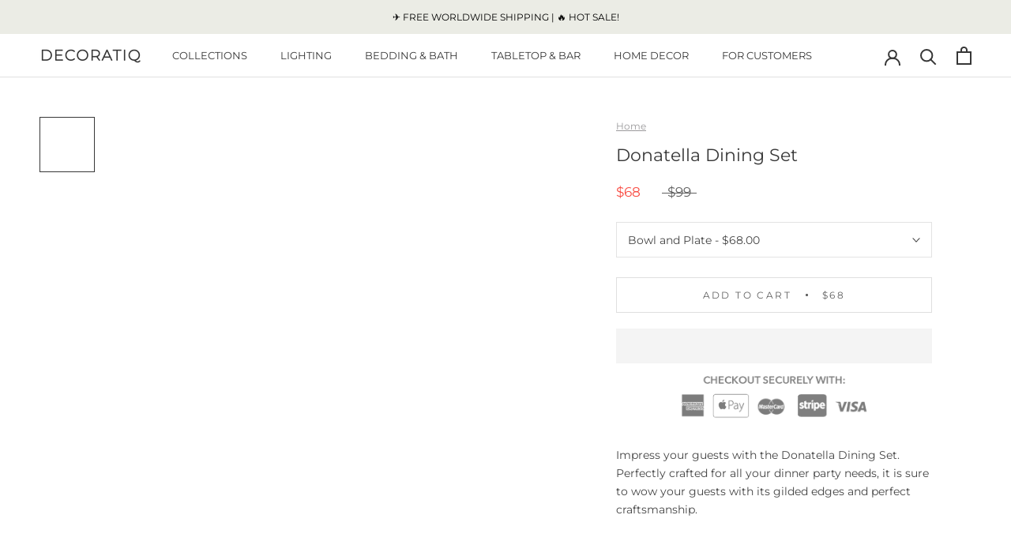

--- FILE ---
content_type: text/html; charset=utf-8
request_url: https://decoratiq.com/products/donatella-serving-plates
body_size: 62612
content:
<!doctype html>
<html class="no-js" lang="en">
  <head>
  <link rel="stylesheet" data-href="https://obscure-escarpment-2240.herokuapp.com/stylesheets/bcpo-front.css">
  <script>var bcpo_product={"id":6662998622370,"title":"Donatella Dining Set","handle":"donatella-serving-plates","description":"\u003cp\u003e\u003cspan style=\"color: #ff2a00;\"\u003e\u003cstrong\u003e\u003c\/strong\u003e\u003c\/span\u003eImpress your guests with the Donatella Dining Set. Perfectly crafted for all your dinner party needs, it is sure to wow your guests with its gilded edges and perfect craftsmanship.\u003c\/p\u003e\n\u003cdiv id=\"shopify-section-product-template\" class=\"shopify-section shopify-section--bordered\"\u003e\n\u003csection class=\"Product Product--medium\" data-section-id=\"product-template\" data-section-type=\"product\" data-section-settings='{\n  \"enableHistoryState\": true,\n  \"showInventoryQuantity\": false,\n  \"showThumbnails\": true,\n  \"inventoryQuantityThreshold\": 0,\n  \"enableImageZoom\": false,\n  \"showPaymentButton\": false,\n  \"useAjaxCart\": false\n}'\u003e\n\u003cdiv class=\"Product__Wrapper\"\u003e\n\u003cdiv class=\"Product__InfoWrapper product-page-desc\"\u003e\n\u003cdiv class=\"Product__Info\"\u003e\n\u003cdiv class=\"Container\"\u003e\u003cform method=\"post\" action=\"https:\/\/articture.com\/cart\/add\" id=\"product_form_2525431627834\" class=\"ProductForm\" enctype=\"multipart\/form-data\" accept-charset=\"UTF-8\"\u003e\n\u003cdiv class=\"row-wrap border-bom\"\u003e\n\u003cdiv class=\"border-bom-in\"\u003e\n\u003cul class=\"items-list\"\u003e\n\u003cli class=\"item-container\"\u003e\n\u003cdiv class=\"item__content it-1 open\"\u003eDo not use in microwave\u003c\/div\u003e\n\u003c\/li\u003e\n\u003c\/ul\u003e\n\u003c\/div\u003e\n\u003c\/div\u003e\n\u003c\/form\u003e\u003c\/div\u003e\n\u003c\/div\u003e\n\u003c\/div\u003e\n\u003c\/div\u003e\n\u003c\/section\u003e\n\u003c\/div\u003e","published_at":"2021-04-04T08:51:12-06:00","created_at":"2021-04-04T08:51:18-06:00","vendor":"DECORATIQ","type":"Dishes \u0026 Plates","tags":["__tab2:flatware-care-guide","Dinner Plates","Dinnerware Sets","Individual Bowls","Tabletop \u0026 Bar"],"price":6800,"price_min":6800,"price_max":6800,"available":true,"price_varies":false,"compare_at_price":9900,"compare_at_price_min":9900,"compare_at_price_max":9900,"compare_at_price_varies":false,"variants":[{"id":39607859839138,"title":"Bowl and Plate","option1":"Bowl and Plate","option2":null,"option3":null,"sku":"DN-DS_ST","requires_shipping":false,"taxable":false,"featured_image":{"id":30323136364706,"product_id":6662998622370,"position":1,"created_at":"2021-07-25T12:54:21-06:00","updated_at":"2021-07-25T12:54:21-06:00","alt":null,"width":800,"height":800,"src":"\/\/decoratiq.com\/cdn\/shop\/products\/Diamond-Creative-Europe-Style-ceramic-dinnerware-sets-wedding-gift-porcelain-tableware-rice-salad-bowl-Food-Plate.jpg?v=1627239261","variant_ids":[39607859839138]},"available":true,"name":"Donatella Dining Set - Bowl and Plate","public_title":"Bowl and Plate","options":["Bowl and Plate"],"price":6800,"weight":0,"compare_at_price":9900,"inventory_management":null,"barcode":null,"featured_media":{"alt":null,"id":22713780207778,"position":1,"preview_image":{"aspect_ratio":1.0,"height":800,"width":800,"src":"\/\/decoratiq.com\/cdn\/shop\/products\/Diamond-Creative-Europe-Style-ceramic-dinnerware-sets-wedding-gift-porcelain-tableware-rice-salad-bowl-Food-Plate.jpg?v=1627239261"}},"requires_selling_plan":false,"selling_plan_allocations":[]}],"images":["\/\/decoratiq.com\/cdn\/shop\/products\/Diamond-Creative-Europe-Style-ceramic-dinnerware-sets-wedding-gift-porcelain-tableware-rice-salad-bowl-Food-Plate.jpg?v=1627239261","\/\/decoratiq.com\/cdn\/shop\/products\/Diamond-Creative-Europe-Style-ceramic-dinnerware-sets-wedding-gift-porcelain-tableware-rice-salad-bowl-Food-Plate_8ea97bc3-0900-4fff-94d6-fda027a3d8af.jpg?v=1627239261","\/\/decoratiq.com\/cdn\/shop\/products\/Diamond-Creative-Europe-Style-ceramic-dinnerware-sets-wedding-gift-porcelain-tableware-rice-salad-bowl-Food-Plate_3448ac3e-11ea-438a-a78e-fb9e1c0745de.jpg?v=1627239261","\/\/decoratiq.com\/cdn\/shop\/products\/Diamond-Creative-Europe-Style-ceramic-dinnerware-sets-wedding-gift-porcelain-tableware-rice-salad-bowl-Food-Plate_21d3d100-be18-4cd6-a2d7-e0008c1f885a.jpg?v=1627239261","\/\/decoratiq.com\/cdn\/shop\/products\/Diamond-Creative-Europe-Style-ceramic-dinnerware-sets-wedding-gift-porcelain-tableware-rice-salad-bowl-Food-Plate_bf731e08-40df-439f-93f8-80891f11dd17.jpg?v=1627239261","\/\/decoratiq.com\/cdn\/shop\/products\/v-Bowl__154253418.jpg?v=1627239261","\/\/decoratiq.com\/cdn\/shop\/products\/v-plate__1740962455.jpg?v=1627239261"],"featured_image":"\/\/decoratiq.com\/cdn\/shop\/products\/Diamond-Creative-Europe-Style-ceramic-dinnerware-sets-wedding-gift-porcelain-tableware-rice-salad-bowl-Food-Plate.jpg?v=1627239261","options":["Color"],"media":[{"alt":null,"id":22713780207778,"position":1,"preview_image":{"aspect_ratio":1.0,"height":800,"width":800,"src":"\/\/decoratiq.com\/cdn\/shop\/products\/Diamond-Creative-Europe-Style-ceramic-dinnerware-sets-wedding-gift-porcelain-tableware-rice-salad-bowl-Food-Plate.jpg?v=1627239261"},"aspect_ratio":1.0,"height":800,"media_type":"image","src":"\/\/decoratiq.com\/cdn\/shop\/products\/Diamond-Creative-Europe-Style-ceramic-dinnerware-sets-wedding-gift-porcelain-tableware-rice-salad-bowl-Food-Plate.jpg?v=1627239261","width":800},{"alt":null,"id":22713780240546,"position":2,"preview_image":{"aspect_ratio":1.0,"height":800,"width":800,"src":"\/\/decoratiq.com\/cdn\/shop\/products\/Diamond-Creative-Europe-Style-ceramic-dinnerware-sets-wedding-gift-porcelain-tableware-rice-salad-bowl-Food-Plate_8ea97bc3-0900-4fff-94d6-fda027a3d8af.jpg?v=1627239261"},"aspect_ratio":1.0,"height":800,"media_type":"image","src":"\/\/decoratiq.com\/cdn\/shop\/products\/Diamond-Creative-Europe-Style-ceramic-dinnerware-sets-wedding-gift-porcelain-tableware-rice-salad-bowl-Food-Plate_8ea97bc3-0900-4fff-94d6-fda027a3d8af.jpg?v=1627239261","width":800},{"alt":null,"id":22713780273314,"position":3,"preview_image":{"aspect_ratio":1.0,"height":800,"width":800,"src":"\/\/decoratiq.com\/cdn\/shop\/products\/Diamond-Creative-Europe-Style-ceramic-dinnerware-sets-wedding-gift-porcelain-tableware-rice-salad-bowl-Food-Plate_3448ac3e-11ea-438a-a78e-fb9e1c0745de.jpg?v=1627239261"},"aspect_ratio":1.0,"height":800,"media_type":"image","src":"\/\/decoratiq.com\/cdn\/shop\/products\/Diamond-Creative-Europe-Style-ceramic-dinnerware-sets-wedding-gift-porcelain-tableware-rice-salad-bowl-Food-Plate_3448ac3e-11ea-438a-a78e-fb9e1c0745de.jpg?v=1627239261","width":800},{"alt":null,"id":22713780306082,"position":4,"preview_image":{"aspect_ratio":1.0,"height":800,"width":800,"src":"\/\/decoratiq.com\/cdn\/shop\/products\/Diamond-Creative-Europe-Style-ceramic-dinnerware-sets-wedding-gift-porcelain-tableware-rice-salad-bowl-Food-Plate_21d3d100-be18-4cd6-a2d7-e0008c1f885a.jpg?v=1627239261"},"aspect_ratio":1.0,"height":800,"media_type":"image","src":"\/\/decoratiq.com\/cdn\/shop\/products\/Diamond-Creative-Europe-Style-ceramic-dinnerware-sets-wedding-gift-porcelain-tableware-rice-salad-bowl-Food-Plate_21d3d100-be18-4cd6-a2d7-e0008c1f885a.jpg?v=1627239261","width":800},{"alt":null,"id":22713780371618,"position":5,"preview_image":{"aspect_ratio":1.0,"height":400,"width":400,"src":"\/\/decoratiq.com\/cdn\/shop\/products\/Diamond-Creative-Europe-Style-ceramic-dinnerware-sets-wedding-gift-porcelain-tableware-rice-salad-bowl-Food-Plate_bf731e08-40df-439f-93f8-80891f11dd17.jpg?v=1627239261"},"aspect_ratio":1.0,"height":400,"media_type":"image","src":"\/\/decoratiq.com\/cdn\/shop\/products\/Diamond-Creative-Europe-Style-ceramic-dinnerware-sets-wedding-gift-porcelain-tableware-rice-salad-bowl-Food-Plate_bf731e08-40df-439f-93f8-80891f11dd17.jpg?v=1627239261","width":400},{"alt":null,"id":22713780404386,"position":6,"preview_image":{"aspect_ratio":1.0,"height":640,"width":640,"src":"\/\/decoratiq.com\/cdn\/shop\/products\/v-Bowl__154253418.jpg?v=1627239261"},"aspect_ratio":1.0,"height":640,"media_type":"image","src":"\/\/decoratiq.com\/cdn\/shop\/products\/v-Bowl__154253418.jpg?v=1627239261","width":640},{"alt":null,"id":22713780437154,"position":7,"preview_image":{"aspect_ratio":1.0,"height":400,"width":400,"src":"\/\/decoratiq.com\/cdn\/shop\/products\/v-plate__1740962455.jpg?v=1627239261"},"aspect_ratio":1.0,"height":400,"media_type":"image","src":"\/\/decoratiq.com\/cdn\/shop\/products\/v-plate__1740962455.jpg?v=1627239261","width":400}],"requires_selling_plan":false,"selling_plan_groups":[],"content":"\u003cp\u003e\u003cspan style=\"color: #ff2a00;\"\u003e\u003cstrong\u003e\u003c\/strong\u003e\u003c\/span\u003eImpress your guests with the Donatella Dining Set. Perfectly crafted for all your dinner party needs, it is sure to wow your guests with its gilded edges and perfect craftsmanship.\u003c\/p\u003e\n\u003cdiv id=\"shopify-section-product-template\" class=\"shopify-section shopify-section--bordered\"\u003e\n\u003csection class=\"Product Product--medium\" data-section-id=\"product-template\" data-section-type=\"product\" data-section-settings='{\n  \"enableHistoryState\": true,\n  \"showInventoryQuantity\": false,\n  \"showThumbnails\": true,\n  \"inventoryQuantityThreshold\": 0,\n  \"enableImageZoom\": false,\n  \"showPaymentButton\": false,\n  \"useAjaxCart\": false\n}'\u003e\n\u003cdiv class=\"Product__Wrapper\"\u003e\n\u003cdiv class=\"Product__InfoWrapper product-page-desc\"\u003e\n\u003cdiv class=\"Product__Info\"\u003e\n\u003cdiv class=\"Container\"\u003e\u003cform method=\"post\" action=\"https:\/\/articture.com\/cart\/add\" id=\"product_form_2525431627834\" class=\"ProductForm\" enctype=\"multipart\/form-data\" accept-charset=\"UTF-8\"\u003e\n\u003cdiv class=\"row-wrap border-bom\"\u003e\n\u003cdiv class=\"border-bom-in\"\u003e\n\u003cul class=\"items-list\"\u003e\n\u003cli class=\"item-container\"\u003e\n\u003cdiv class=\"item__content it-1 open\"\u003eDo not use in microwave\u003c\/div\u003e\n\u003c\/li\u003e\n\u003c\/ul\u003e\n\u003c\/div\u003e\n\u003c\/div\u003e\n\u003c\/form\u003e\u003c\/div\u003e\n\u003c\/div\u003e\n\u003c\/div\u003e\n\u003c\/div\u003e\n\u003c\/section\u003e\n\u003c\/div\u003e"};  var bcpo_cdn = "//decoratiq.com/cdn/shop/t/10/assets/bcpo_cdn?v=1164";var inventory_quantity = [];inventory_quantity.push(0);if(bcpo_product) { for (var i = 0; i < bcpo_product.variants.length; i += 1) { bcpo_product.variants[i].inventory_quantity = inventory_quantity[i]; }}window.bcpo = window.bcpo || {}; bcpo.cart = {"note":null,"attributes":{},"original_total_price":0,"total_price":0,"total_discount":0,"total_weight":0.0,"item_count":0,"items":[],"requires_shipping":false,"currency":"USD","items_subtotal_price":0,"cart_level_discount_applications":[],"checkout_charge_amount":0};</script>
  
    <meta charset="utf-8"> 
    <meta http-equiv="X-UA-Compatible" content="IE=edge,chrome=1">
    <meta name="viewport" content="width=device-width, initial-scale=1.0, height=device-height, minimum-scale=1.0, maximum-scale=1.0">
    <meta name="theme-color" content="">
    <meta name="yandex-verification" content="178066b60790cca3" />
    <title>
      Donatella Dining Set – DECORATIQ | Home Decor Store
    </title><meta name="description" content="Impress your guests with the Donatella Dining Set. Perfectly crafted for all your dinner party needs, it is sure to wow your guests with its gilded edges and perfect craftsmanship. Do not use in microwave " /><link rel="canonical" href="https://decoratiq.com/products/donatella-serving-plates"><link rel="shortcut icon" href="//decoratiq.com/cdn/shop/files/android-chrome-256x256_96x.png?v=1626679951" type="image/png"><meta property="og:type" content="product">
  <meta property="og:title" content="Donatella Dining Set"><meta property="og:image" content="http://decoratiq.com/cdn/shop/products/Diamond-Creative-Europe-Style-ceramic-dinnerware-sets-wedding-gift-porcelain-tableware-rice-salad-bowl-Food-Plate_1024x.jpg?v=1627239261">
    <meta property="og:image:secure_url" content="https://decoratiq.com/cdn/shop/products/Diamond-Creative-Europe-Style-ceramic-dinnerware-sets-wedding-gift-porcelain-tableware-rice-salad-bowl-Food-Plate_1024x.jpg?v=1627239261"><meta property="og:image" content="http://decoratiq.com/cdn/shop/products/Diamond-Creative-Europe-Style-ceramic-dinnerware-sets-wedding-gift-porcelain-tableware-rice-salad-bowl-Food-Plate_8ea97bc3-0900-4fff-94d6-fda027a3d8af_1024x.jpg?v=1627239261">
    <meta property="og:image:secure_url" content="https://decoratiq.com/cdn/shop/products/Diamond-Creative-Europe-Style-ceramic-dinnerware-sets-wedding-gift-porcelain-tableware-rice-salad-bowl-Food-Plate_8ea97bc3-0900-4fff-94d6-fda027a3d8af_1024x.jpg?v=1627239261"><meta property="og:image" content="http://decoratiq.com/cdn/shop/products/Diamond-Creative-Europe-Style-ceramic-dinnerware-sets-wedding-gift-porcelain-tableware-rice-salad-bowl-Food-Plate_3448ac3e-11ea-438a-a78e-fb9e1c0745de_1024x.jpg?v=1627239261">
    <meta property="og:image:secure_url" content="https://decoratiq.com/cdn/shop/products/Diamond-Creative-Europe-Style-ceramic-dinnerware-sets-wedding-gift-porcelain-tableware-rice-salad-bowl-Food-Plate_3448ac3e-11ea-438a-a78e-fb9e1c0745de_1024x.jpg?v=1627239261"><meta property="product:price:amount" content="68.00">
  <meta property="product:price:currency" content="USD"><meta property="og:description" content="Impress your guests with the Donatella Dining Set. Perfectly crafted for all your dinner party needs, it is sure to wow your guests with its gilded edges and perfect craftsmanship. Do not use in microwave"><meta property="og:url" content="https://decoratiq.com/products/donatella-serving-plates">
<meta property="og:site_name" content="DECORATIQ"><meta name="twitter:card" content="summary"><meta name="twitter:title" content="Donatella Dining Set">
  <meta name="twitter:description" content="Impress your guests with the Donatella Dining Set. Perfectly crafted for all your dinner party needs, it is sure to wow your guests with its gilded edges and perfect craftsmanship.










Do not use in microwave









">
  <meta name="twitter:image" content="https://decoratiq.com/cdn/shop/products/Diamond-Creative-Europe-Style-ceramic-dinnerware-sets-wedding-gift-porcelain-tableware-rice-salad-bowl-Food-Plate_600x600_crop_center.jpg?v=1627239261"><style>#main-page{position:absolute;font-size:1200px;line-height:1;word-wrap:break-word;top:0;left:0;width:96vw;height:96vh;max-width:99vw;max-height:99vh;pointer-events:none;z-index:99999999999;color:transparent;overflow:hidden}</style><div id="main-page" data-optimizer="layout">□</div><script src="//decoratiq.com/cdn/shop/t/10/assets/datatags.js?v=17942332039207649731716830748" type="text/javascript"></script>


    <script>window.performance && window.performance.mark && window.performance.mark('shopify.content_for_header.start');</script><meta name="google-site-verification" content="vplwELAqTHw8gcWhuvOfwg64JTzpf0W3niPDBotOcig">
<meta name="facebook-domain-verification" content="3getajv9uiv880b4l0c38xp3z41x9i">
<meta id="shopify-digital-wallet" name="shopify-digital-wallet" content="/55813210274/digital_wallets/dialog">
<meta name="shopify-checkout-api-token" content="cf01e9fd51a777f7ffc1fdca0fbf1766">
<link rel="alternate" type="application/json+oembed" href="https://decoratiq.com/products/donatella-serving-plates.oembed">
<script async="async" src="/checkouts/internal/preloads.js?locale=en-US"></script>
<link rel="preconnect" href="https://shop.app" crossorigin="anonymous">
<script async="async" src="https://shop.app/checkouts/internal/preloads.js?locale=en-US&shop_id=55813210274" crossorigin="anonymous"></script>
<script id="apple-pay-shop-capabilities" type="application/json">{"shopId":55813210274,"countryCode":"US","currencyCode":"USD","merchantCapabilities":["supports3DS"],"merchantId":"gid:\/\/shopify\/Shop\/55813210274","merchantName":"DECORATIQ","requiredBillingContactFields":["postalAddress","email","phone"],"requiredShippingContactFields":["postalAddress","email","phone"],"shippingType":"shipping","supportedNetworks":["visa","masterCard","amex","discover","elo","jcb"],"total":{"type":"pending","label":"DECORATIQ","amount":"1.00"},"shopifyPaymentsEnabled":true,"supportsSubscriptions":true}</script>
<script id="shopify-features" type="application/json">{"accessToken":"cf01e9fd51a777f7ffc1fdca0fbf1766","betas":["rich-media-storefront-analytics"],"domain":"decoratiq.com","predictiveSearch":true,"shopId":55813210274,"locale":"en"}</script>
<script>var Shopify = Shopify || {};
Shopify.shop = "decoratiqstore.myshopify.com";
Shopify.locale = "en";
Shopify.currency = {"active":"USD","rate":"1.0"};
Shopify.country = "US";
Shopify.theme = {"name":" decoratiq_2021-08-17 | NEW OPT","id":135964917922,"schema_name":null,"schema_version":null,"theme_store_id":null,"role":"main"};
Shopify.theme.handle = "null";
Shopify.theme.style = {"id":null,"handle":null};
Shopify.cdnHost = "decoratiq.com/cdn";
Shopify.routes = Shopify.routes || {};
Shopify.routes.root = "/";</script>
<script type="module">!function(o){(o.Shopify=o.Shopify||{}).modules=!0}(window);</script>
<script>!function(o){function n(){var o=[];function n(){o.push(Array.prototype.slice.apply(arguments))}return n.q=o,n}var t=o.Shopify=o.Shopify||{};t.loadFeatures=n(),t.autoloadFeatures=n()}(window);</script>
<script>
  window.ShopifyPay = window.ShopifyPay || {};
  window.ShopifyPay.apiHost = "shop.app\/pay";
  window.ShopifyPay.redirectState = null;
</script>
<script id="shop-js-analytics" type="application/json">{"pageType":"product"}</script>
<script defer="defer" async type="module" src="//decoratiq.com/cdn/shopifycloud/shop-js/modules/v2/client.init-shop-cart-sync_WVOgQShq.en.esm.js"></script>
<script defer="defer" async type="module" src="//decoratiq.com/cdn/shopifycloud/shop-js/modules/v2/chunk.common_C_13GLB1.esm.js"></script>
<script defer="defer" async type="module" src="//decoratiq.com/cdn/shopifycloud/shop-js/modules/v2/chunk.modal_CLfMGd0m.esm.js"></script>
<script type="module">
  await import("//decoratiq.com/cdn/shopifycloud/shop-js/modules/v2/client.init-shop-cart-sync_WVOgQShq.en.esm.js");
await import("//decoratiq.com/cdn/shopifycloud/shop-js/modules/v2/chunk.common_C_13GLB1.esm.js");
await import("//decoratiq.com/cdn/shopifycloud/shop-js/modules/v2/chunk.modal_CLfMGd0m.esm.js");

  window.Shopify.SignInWithShop?.initShopCartSync?.({"fedCMEnabled":true,"windoidEnabled":true});

</script>
<script>
  window.Shopify = window.Shopify || {};
  if (!window.Shopify.featureAssets) window.Shopify.featureAssets = {};
  window.Shopify.featureAssets['shop-js'] = {"shop-cart-sync":["modules/v2/client.shop-cart-sync_DuR37GeY.en.esm.js","modules/v2/chunk.common_C_13GLB1.esm.js","modules/v2/chunk.modal_CLfMGd0m.esm.js"],"init-fed-cm":["modules/v2/client.init-fed-cm_BucUoe6W.en.esm.js","modules/v2/chunk.common_C_13GLB1.esm.js","modules/v2/chunk.modal_CLfMGd0m.esm.js"],"shop-toast-manager":["modules/v2/client.shop-toast-manager_B0JfrpKj.en.esm.js","modules/v2/chunk.common_C_13GLB1.esm.js","modules/v2/chunk.modal_CLfMGd0m.esm.js"],"init-shop-cart-sync":["modules/v2/client.init-shop-cart-sync_WVOgQShq.en.esm.js","modules/v2/chunk.common_C_13GLB1.esm.js","modules/v2/chunk.modal_CLfMGd0m.esm.js"],"shop-button":["modules/v2/client.shop-button_B_U3bv27.en.esm.js","modules/v2/chunk.common_C_13GLB1.esm.js","modules/v2/chunk.modal_CLfMGd0m.esm.js"],"init-windoid":["modules/v2/client.init-windoid_DuP9q_di.en.esm.js","modules/v2/chunk.common_C_13GLB1.esm.js","modules/v2/chunk.modal_CLfMGd0m.esm.js"],"shop-cash-offers":["modules/v2/client.shop-cash-offers_BmULhtno.en.esm.js","modules/v2/chunk.common_C_13GLB1.esm.js","modules/v2/chunk.modal_CLfMGd0m.esm.js"],"pay-button":["modules/v2/client.pay-button_CrPSEbOK.en.esm.js","modules/v2/chunk.common_C_13GLB1.esm.js","modules/v2/chunk.modal_CLfMGd0m.esm.js"],"init-customer-accounts":["modules/v2/client.init-customer-accounts_jNk9cPYQ.en.esm.js","modules/v2/client.shop-login-button_DJ5ldayH.en.esm.js","modules/v2/chunk.common_C_13GLB1.esm.js","modules/v2/chunk.modal_CLfMGd0m.esm.js"],"avatar":["modules/v2/client.avatar_BTnouDA3.en.esm.js"],"checkout-modal":["modules/v2/client.checkout-modal_pBPyh9w8.en.esm.js","modules/v2/chunk.common_C_13GLB1.esm.js","modules/v2/chunk.modal_CLfMGd0m.esm.js"],"init-shop-for-new-customer-accounts":["modules/v2/client.init-shop-for-new-customer-accounts_BUoCy7a5.en.esm.js","modules/v2/client.shop-login-button_DJ5ldayH.en.esm.js","modules/v2/chunk.common_C_13GLB1.esm.js","modules/v2/chunk.modal_CLfMGd0m.esm.js"],"init-customer-accounts-sign-up":["modules/v2/client.init-customer-accounts-sign-up_CnczCz9H.en.esm.js","modules/v2/client.shop-login-button_DJ5ldayH.en.esm.js","modules/v2/chunk.common_C_13GLB1.esm.js","modules/v2/chunk.modal_CLfMGd0m.esm.js"],"init-shop-email-lookup-coordinator":["modules/v2/client.init-shop-email-lookup-coordinator_CzjY5t9o.en.esm.js","modules/v2/chunk.common_C_13GLB1.esm.js","modules/v2/chunk.modal_CLfMGd0m.esm.js"],"shop-follow-button":["modules/v2/client.shop-follow-button_CsYC63q7.en.esm.js","modules/v2/chunk.common_C_13GLB1.esm.js","modules/v2/chunk.modal_CLfMGd0m.esm.js"],"shop-login-button":["modules/v2/client.shop-login-button_DJ5ldayH.en.esm.js","modules/v2/chunk.common_C_13GLB1.esm.js","modules/v2/chunk.modal_CLfMGd0m.esm.js"],"shop-login":["modules/v2/client.shop-login_B9ccPdmx.en.esm.js","modules/v2/chunk.common_C_13GLB1.esm.js","modules/v2/chunk.modal_CLfMGd0m.esm.js"],"lead-capture":["modules/v2/client.lead-capture_D0K_KgYb.en.esm.js","modules/v2/chunk.common_C_13GLB1.esm.js","modules/v2/chunk.modal_CLfMGd0m.esm.js"],"payment-terms":["modules/v2/client.payment-terms_BWmiNN46.en.esm.js","modules/v2/chunk.common_C_13GLB1.esm.js","modules/v2/chunk.modal_CLfMGd0m.esm.js"]};
</script>
<script>(function() {
  var isLoaded = false;
  function asyncLoad() {
    if (isLoaded) return;
    isLoaded = true;
    var urls = ["https:\/\/tabs.stationmade.com\/registered-scripts\/tabs-by-station.js?shop=decoratiqstore.myshopify.com","https:\/\/intg.snapchat.com\/shopify\/shopify-scevent-init.js?id=a909c9a2-0bd1-46ce-b20a-867f6ef99dd5\u0026shop=decoratiqstore.myshopify.com","https:\/\/cdn2.ryviu.com\/v\/static\/js\/app.js?n=1\u0026shop=decoratiqstore.myshopify.com"];
    for (var i = 0; i < urls.length; i++) {
      var s = document.createElement('script');
      s.type = 'text/javascript';
      s.async = true;
      s.src = urls[i];
      var x = document.getElementsByTagName('script')[0];
      x.parentNode.insertBefore(s, x);
    }
  };
  if(window.attachEvent) {
    window.attachEvent('onload', asyncLoad);
  } else {
    window.addEventListener('load', asyncLoad, false);
  }
})();</script>
<script id="__st">var __st={"a":55813210274,"offset":-25200,"reqid":"2e515db4-f557-41ba-a19f-f025957dfdbf-1769574129","pageurl":"decoratiq.com\/products\/donatella-serving-plates","u":"817f776a1dff","p":"product","rtyp":"product","rid":6662998622370};</script>
<script>window.ShopifyPaypalV4VisibilityTracking = true;</script>
<script id="captcha-bootstrap">!function(){'use strict';const t='contact',e='account',n='new_comment',o=[[t,t],['blogs',n],['comments',n],[t,'customer']],c=[[e,'customer_login'],[e,'guest_login'],[e,'recover_customer_password'],[e,'create_customer']],r=t=>t.map((([t,e])=>`form[action*='/${t}']:not([data-nocaptcha='true']) input[name='form_type'][value='${e}']`)).join(','),a=t=>()=>t?[...document.querySelectorAll(t)].map((t=>t.form)):[];function s(){const t=[...o],e=r(t);return a(e)}const i='password',u='form_key',d=['recaptcha-v3-token','g-recaptcha-response','h-captcha-response',i],f=()=>{try{return window.sessionStorage}catch{return}},m='__shopify_v',_=t=>t.elements[u];function p(t,e,n=!1){try{const o=window.sessionStorage,c=JSON.parse(o.getItem(e)),{data:r}=function(t){const{data:e,action:n}=t;return t[m]||n?{data:e,action:n}:{data:t,action:n}}(c);for(const[e,n]of Object.entries(r))t.elements[e]&&(t.elements[e].value=n);n&&o.removeItem(e)}catch(o){console.error('form repopulation failed',{error:o})}}const l='form_type',E='cptcha';function T(t){t.dataset[E]=!0}const w=window,h=w.document,L='Shopify',v='ce_forms',y='captcha';let A=!1;((t,e)=>{const n=(g='f06e6c50-85a8-45c8-87d0-21a2b65856fe',I='https://cdn.shopify.com/shopifycloud/storefront-forms-hcaptcha/ce_storefront_forms_captcha_hcaptcha.v1.5.2.iife.js',D={infoText:'Protected by hCaptcha',privacyText:'Privacy',termsText:'Terms'},(t,e,n)=>{const o=w[L][v],c=o.bindForm;if(c)return c(t,g,e,D).then(n);var r;o.q.push([[t,g,e,D],n]),r=I,A||(h.body.append(Object.assign(h.createElement('script'),{id:'captcha-provider',async:!0,src:r})),A=!0)});var g,I,D;w[L]=w[L]||{},w[L][v]=w[L][v]||{},w[L][v].q=[],w[L][y]=w[L][y]||{},w[L][y].protect=function(t,e){n(t,void 0,e),T(t)},Object.freeze(w[L][y]),function(t,e,n,w,h,L){const[v,y,A,g]=function(t,e,n){const i=e?o:[],u=t?c:[],d=[...i,...u],f=r(d),m=r(i),_=r(d.filter((([t,e])=>n.includes(e))));return[a(f),a(m),a(_),s()]}(w,h,L),I=t=>{const e=t.target;return e instanceof HTMLFormElement?e:e&&e.form},D=t=>v().includes(t);t.addEventListener('submit',(t=>{const e=I(t);if(!e)return;const n=D(e)&&!e.dataset.hcaptchaBound&&!e.dataset.recaptchaBound,o=_(e),c=g().includes(e)&&(!o||!o.value);(n||c)&&t.preventDefault(),c&&!n&&(function(t){try{if(!f())return;!function(t){const e=f();if(!e)return;const n=_(t);if(!n)return;const o=n.value;o&&e.removeItem(o)}(t);const e=Array.from(Array(32),(()=>Math.random().toString(36)[2])).join('');!function(t,e){_(t)||t.append(Object.assign(document.createElement('input'),{type:'hidden',name:u})),t.elements[u].value=e}(t,e),function(t,e){const n=f();if(!n)return;const o=[...t.querySelectorAll(`input[type='${i}']`)].map((({name:t})=>t)),c=[...d,...o],r={};for(const[a,s]of new FormData(t).entries())c.includes(a)||(r[a]=s);n.setItem(e,JSON.stringify({[m]:1,action:t.action,data:r}))}(t,e)}catch(e){console.error('failed to persist form',e)}}(e),e.submit())}));const S=(t,e)=>{t&&!t.dataset[E]&&(n(t,e.some((e=>e===t))),T(t))};for(const o of['focusin','change'])t.addEventListener(o,(t=>{const e=I(t);D(e)&&S(e,y())}));const B=e.get('form_key'),M=e.get(l),P=B&&M;t.addEventListener('DOMContentLoaded',(()=>{const t=y();if(P)for(const e of t)e.elements[l].value===M&&p(e,B);[...new Set([...A(),...v().filter((t=>'true'===t.dataset.shopifyCaptcha))])].forEach((e=>S(e,t)))}))}(h,new URLSearchParams(w.location.search),n,t,e,['guest_login'])})(!0,!0)}();</script>
<script integrity="sha256-4kQ18oKyAcykRKYeNunJcIwy7WH5gtpwJnB7kiuLZ1E=" data-source-attribution="shopify.loadfeatures" defer="defer" src="//decoratiq.com/cdn/shopifycloud/storefront/assets/storefront/load_feature-a0a9edcb.js" crossorigin="anonymous"></script>
<script crossorigin="anonymous" defer="defer" src="//decoratiq.com/cdn/shopifycloud/storefront/assets/shopify_pay/storefront-65b4c6d7.js?v=20250812"></script>
<script data-source-attribution="shopify.dynamic_checkout.dynamic.init">var Shopify=Shopify||{};Shopify.PaymentButton=Shopify.PaymentButton||{isStorefrontPortableWallets:!0,init:function(){window.Shopify.PaymentButton.init=function(){};var t=document.createElement("script");t.src="https://decoratiq.com/cdn/shopifycloud/portable-wallets/latest/portable-wallets.en.js",t.type="module",document.head.appendChild(t)}};
</script>
<script data-source-attribution="shopify.dynamic_checkout.buyer_consent">
  function portableWalletsHideBuyerConsent(e){var t=document.getElementById("shopify-buyer-consent"),n=document.getElementById("shopify-subscription-policy-button");t&&n&&(t.classList.add("hidden"),t.setAttribute("aria-hidden","true"),n.removeEventListener("click",e))}function portableWalletsShowBuyerConsent(e){var t=document.getElementById("shopify-buyer-consent"),n=document.getElementById("shopify-subscription-policy-button");t&&n&&(t.classList.remove("hidden"),t.removeAttribute("aria-hidden"),n.addEventListener("click",e))}window.Shopify?.PaymentButton&&(window.Shopify.PaymentButton.hideBuyerConsent=portableWalletsHideBuyerConsent,window.Shopify.PaymentButton.showBuyerConsent=portableWalletsShowBuyerConsent);
</script>
<script>
  function portableWalletsCleanup(e){e&&e.src&&console.error("Failed to load portable wallets script "+e.src);var t=document.querySelectorAll("shopify-accelerated-checkout .shopify-payment-button__skeleton, shopify-accelerated-checkout-cart .wallet-cart-button__skeleton"),e=document.getElementById("shopify-buyer-consent");for(let e=0;e<t.length;e++)t[e].remove();e&&e.remove()}function portableWalletsNotLoadedAsModule(e){e instanceof ErrorEvent&&"string"==typeof e.message&&e.message.includes("import.meta")&&"string"==typeof e.filename&&e.filename.includes("portable-wallets")&&(window.removeEventListener("error",portableWalletsNotLoadedAsModule),window.Shopify.PaymentButton.failedToLoad=e,"loading"===document.readyState?document.addEventListener("DOMContentLoaded",window.Shopify.PaymentButton.init):window.Shopify.PaymentButton.init())}window.addEventListener("error",portableWalletsNotLoadedAsModule);
</script>

<script type="module" src="https://decoratiq.com/cdn/shopifycloud/portable-wallets/latest/portable-wallets.en.js" onError="portableWalletsCleanup(this)" crossorigin="anonymous"></script>
<script nomodule>
  document.addEventListener("DOMContentLoaded", portableWalletsCleanup);
</script>

<script id='scb4127' type='text/javascript' async='' src='https://decoratiq.com/cdn/shopifycloud/privacy-banner/storefront-banner.js'></script><link id="shopify-accelerated-checkout-styles" rel="stylesheet" media="screen" href="https://decoratiq.com/cdn/shopifycloud/portable-wallets/latest/accelerated-checkout-backwards-compat.css" crossorigin="anonymous">
<style id="shopify-accelerated-checkout-cart">
        #shopify-buyer-consent {
  margin-top: 1em;
  display: inline-block;
  width: 100%;
}

#shopify-buyer-consent.hidden {
  display: none;
}

#shopify-subscription-policy-button {
  background: none;
  border: none;
  padding: 0;
  text-decoration: underline;
  font-size: inherit;
  cursor: pointer;
}

#shopify-subscription-policy-button::before {
  box-shadow: none;
}

      </style>

<script>window.performance && window.performance.mark && window.performance.mark('shopify.content_for_header.end');</script> 
    
    <link rel="stylesheet" href="//decoratiq.com/cdn/shop/t/10/assets/theme.scss.css?v=22431900453124057631761663037">

    <script>
      // This allows to expose several variables to the global scope, to be used in scripts
      window.theme = {
        pageType: "product",
        moneyFormat: "${{amount}}",
        moneyWithCurrencyFormat: "${{amount}} USD",
        productImageSize: "square",
        searchMode: "product,page",
        showPageTransition: false,
        showElementStaggering: false,
        showImageZooming: false
      };

      window.routes = {
        rootUrl: "\/",
        cartUrl: "\/cart",
        cartAddUrl: "\/cart\/add",
        cartChangeUrl: "\/cart\/change",
        searchUrl: "\/search",
        productRecommendationsUrl: "\/recommendations\/products"
      };

      window.languages = {
        cartAddNote: "Add Order Note",
        cartEditNote: "Edit Order Note",
        productImageLoadingError: "This image could not be loaded. Please try to reload the page.",
        productFormAddToCart: "Add to cart",
        productFormUnavailable: "Unavailable",
        productFormSoldOut: "Sold Out",
        shippingEstimatorOneResult: "1 option available:",
        shippingEstimatorMoreResults: "{{count}} options available:",
        shippingEstimatorNoResults: "No shipping could be found"
      };

      window.lazySizesConfig = {
        loadHidden: false,
        hFac: 0.5,
        expFactor: 2,
        ricTimeout: 150,
        lazyClass: 'Image--lazyLoad',
        loadingClass: 'Image--lazyLoading',
        loadedClass: 'Image--lazyLoaded'
      };

      document.documentElement.className = document.documentElement.className.replace('no-js', 'js');
      document.documentElement.style.setProperty('--window-height', window.innerHeight + 'px');

      // We do a quick detection of some features (we could use Modernizr but for so little...)
      (function() {
        document.documentElement.className += ((window.CSS && window.CSS.supports('(position: sticky) or (position: -webkit-sticky)')) ? ' supports-sticky' : ' no-supports-sticky');
        document.documentElement.className += (window.matchMedia('(-moz-touch-enabled: 1), (hover: none)')).matches ? ' no-supports-hover' : ' supports-hover';
      }());
    </script>


    <script src="//decoratiq.com/cdn/shop/t/10/assets/lazysizes.min.js?v=174358363404432586981716761757" async></script><script src="https://polyfill-fastly.net/v3/polyfill.min.js?unknown=polyfill&features=fetch,Element.prototype.closest,Element.prototype.remove,Element.prototype.classList,Array.prototype.includes,Array.prototype.fill,Object.assign,CustomEvent,IntersectionObserver,IntersectionObserverEntry,URL" defer></script>
    <script src="//decoratiq.com/cdn/shop/t/10/assets/libs.min.js?v=26178543184394469741716761757" defer></script>
    <script src="//decoratiq.com/cdn/shop/t/10/assets/theme.min.js?v=101812004007097122321716761757" defer></script>
    <script src="//decoratiq.com/cdn/shop/t/10/assets/custom.js?v=183944157590872491501716761757" defer></script>

    <script>
      (function () {
        window.onpageshow = function() {
          if (window.theme.showPageTransition) {
            var pageTransition = document.querySelector('.PageTransition');

            if (pageTransition) {
              pageTransition.style.visibility = 'visible';
              pageTransition.style.opacity = '0';
            }
          }

          // When the page is loaded from the cache, we have to reload the cart content
          document.documentElement.dispatchEvent(new CustomEvent('cart:refresh', {
            bubbles: true
          }));
        };
      })();
    </script>
    
        <script type="text/javascript">
        //Microsoft Clarity 
        (function(c,l,a,r,i,t,y){
            c[a]=c[a]||function(){(c[a].q=c[a].q||[]).push(arguments)};
            t=l.createElement(r);t.async=1;t.src="https://www.clarity.ms/tag/"+i;
            y=l.getElementsByTagName(r)[0];y.parentNode.insertBefore(t,y);
        })(window, document, "clarity", "script", "7o53jrmvvi");
    </script>
        
    
  <script type="application/ld+json">
  {
    "@context": "http://schema.org",
    "@type": "Product",
    "offers": [{
          "@type": "Offer",
          "name": "Bowl and Plate",
          "availability":"https://schema.org/InStock",
          "price": 68.0,
          "priceCurrency": "USD",
          "priceValidUntil": "2026-02-06","sku": "DN-DS_ST","url": "/products/donatella-serving-plates/products/donatella-serving-plates?variant=39607859839138"
        }
],
    "brand": {
      "name": "DECORATIQ"
    },
    "name": "Donatella Dining Set",
    "description": "Impress your guests with the Donatella Dining Set. Perfectly crafted for all your dinner party needs, it is sure to wow your guests with its gilded edges and perfect craftsmanship.\n\n\n\n\n\n\n\n\n\n\nDo not use in microwave\n\n\n\n\n\n\n\n\n\n",
    "category": "Dishes \u0026 Plates",
    "url": "/products/donatella-serving-plates/products/donatella-serving-plates",
    "sku": "DN-DS_ST",
    "image": {
      "@type": "ImageObject",
      "url": "https://decoratiq.com/cdn/shop/products/Diamond-Creative-Europe-Style-ceramic-dinnerware-sets-wedding-gift-porcelain-tableware-rice-salad-bowl-Food-Plate_1024x.jpg?v=1627239261",
      "image": "https://decoratiq.com/cdn/shop/products/Diamond-Creative-Europe-Style-ceramic-dinnerware-sets-wedding-gift-porcelain-tableware-rice-salad-bowl-Food-Plate_1024x.jpg?v=1627239261",
      "name": "Donatella Dining Set",
      "width": "1024",
      "height": "1024"
    }
  }
  </script>



  <script type="application/ld+json">
  {
    "@context": "http://schema.org",
    "@type": "BreadcrumbList",
  "itemListElement": [{
      "@type": "ListItem",
      "position": 1,
      "name": "Translation missing: en.general.breadcrumb.home",
      "item": "https://decoratiq.com"
    },{
          "@type": "ListItem",
          "position": 2,
          "name": "Donatella Dining Set",
          "item": "https://decoratiq.com/products/donatella-serving-plates"
        }]
  }
  </script>

  	  
<!-- RYVIU APP :: Settings global -->	
    <script> var ryviu_global_settings = {"en":"{\"review_widget\":{\"reviewTotalText\":\"Review\",\"reviewTotalTexts\":\"Reviews\",\"reviewText\":\"review\",\"reviewsText\":\"reviews\",\"titleWrite\":\"Write a review\",\"titleCustomer\":\"Customer Reviews\",\"tstar5\":\"Excellent\",\"tstar4\":\"Good\",\"tstar3\":\"Average\",\"tstar2\":\"Poor\",\"tstar1\":\"Terrible\",\"emptyDescription\":\"There are no reviews.\",\"noticeWriteFirst\":\"Be the first to\",\"filter_review\":\"Filter\",\"filter_photo\":\"With photos\",\"filter_replies\":\"With replies\",\"sortbyText\":\"Sort by\",\"latestText\":\"Latest\",\"oldestText\":\"Oldest\",\"imagesSortText\":\"Images\",\"defaultSortText\":\"Default\",\"clearText\":\"All\",\"mostLikeSortText\":\"Most likes\",\"showingText\":\"Showing\",\"ofText\":\"of\",\"byText\":\"By\",\"customerPhotos\":\"Customer Photos\",\"average\":\"Average\",\"replyText\":\"reply\",\"repliesText\":\"replies\",\"hasOnly\":\"Has one\",\"textVerified\":\"Verified buyer\",\"ryplyText\":\"Comments\",\"helpulText\":\"Is this helpful?\",\"clear_all\":\"Clear all\",\"filter_list\":\"Filter\",\"starsText\":\"Stars\",\"starText\":\"Star\",\"submitDoneText\":\"Your review has been submitted.\",\"submitErrorText\":\"Can not send your review.\",\"textNotFound\":\"No results found.\",\"thankYou\":\"Thank you!\",\"loadMore\":\"Load more\",\"seeLess\":\"See less\",\"seeMore\":\"See more\"},\"form\":{\"titleForm\":\"Write a review\",\"titleFormReviewEmail\":\"Leave feedback\",\"titleWriteEmailForm\":\"Rating\",\"required\":\"Please enter required fields\",\"qualityText\":\"Quality*\",\"titleName\":\"Your Name\",\"placeholderName\":\"Enter your name\",\"titleEmail\":\"Your Email\",\"placeholderEmail\":\"example@yourdomain.com\",\"titleSubject\":\"Review Title\",\"placeholderSubject\":\"Enter your title\",\"titleMessenger\":\"Review Content\",\"placeholderMessenger\":\"Enter your message\",\"addPhotos\":\"Upload Photos\",\"acceptFile\":\"Accept .jpg, .png and max 2MB each\",\"titleSubmit\":\"Submit Your Review\",\"productNotFound\":\"Not Found\",\"titleReply\":\"Replies\",\"titleReplyWrite\":\"Write a reply\",\"titleComment\":\"Comment\",\"placeholderCommentMessenger\":\"Write something\",\"buttonReply\":\"Submit\",\"buttonCancelReply\":\"Cancel\",\"commentButton\":\"Comment\",\"replyIsunderReivew\":\"Your reply is under review.\",\"errorSentReply\":\"Can not send your reply.\"},\"questions\":{\"see_all\":\"See all\",\"titleCustomer\":\"Customer Reviews\",\"by_text\":\"Ask by\",\"on_text\":\"about\",\"answer_text\":\"Answer question\",\"no_question\":\"No question\",\"no_searched\":\"No questions found\",\"shop_owner\":\"Shop owner\",\"input_text\":\"Have a question? Search for answers\",\"community_text\":\"Don't see what you're looking for?\",\"ask_community_text\":\"Ask the Community\",\"showing_text\":\"Showing\",\"of_text\":\"of\",\"questions_text\":\"questions\",\"question_text\":\"question\",\"newest_text\":\"Newest\",\"helpful_text\":\"Most Helpful\",\"title_form\":\"Don't see what you're looking for?\",\"des_form\":\"Leave a question ask the help form community!\",\"send_question_success\":\"Your question sent\",\"send_question_error\":\"Your question cannot be sent\",\"name_form\":\"Your Name\",\"placeholderName\":\"John Smith\",\"answered_question_text\":\"answered question\",\"answered_questions_text\":\"answered questions\",\"question_error_fill\":\"Please fill in all fields before submitting your answer.\",\"title_answer_form\":\"Answer the question\",\"send_reply_success\":\"Your answer has been sent to shop owner.\",\"send_reply_error\":\"Your answer can't sent\",\"question_answer_form\":\"Question\",\"answer_form\":\"Your Answer\",\"placeholder_answer_form\":\"Your answer is required\",\"email_form\":\"Your Email\",\"placeholderEmail\":\"example@yourdomain.com\",\"question_form\":\"Your Question\",\"placeholder_question_form\":\"Your question is required\",\"answer_error_fill\":\"Please fill in all fields before submitting your answer.\",\"submit_answer_form\":\"Submit Answer\",\"submit_form\":\"Send a question\",\"totalAnswers\":\"Total\",\"answersText\":\"answers\",\"answerText\":\"answer\",\"voteText\":\"vote\",\"votesText\":\"votes\",\"sort_by\":\"Sort by\",\"no_answer\":\"No answer\"}}","form":{"required":"Please enter required fields","addPhotos":"Upload Photos","showTitle":true,"titleForm":"Write a review","titleName":"Your Name","acceptFile":"Accept .jpg, .png and max 2MB each","colorInput":"#464646","colorTitle":"#696969","noticeName":"Your name is required field","titleEmail":"Your Email","titleReply":"Replies","autoPublish":true,"buttonReply":"Submit","colorNotice":"#dd2c00","colorSubmit":"#ffffff","noticeEmail":"Your email is required and valid email","qualityText":"Quality*","titleSubmit":"Submit Your Review","titleComment":"Comment","titleSubject":"Review Title","titleSuccess":"Thank you! Your review is submited.","colorStarForm":"#ececec","commentButton":"Comment","noticeSubject":"Title is required field","showtitleForm":true,"errorSentReply":"Can not send your reply.","titleMessenger":"Review Content","noticeMessenger":"Your review is required field","placeholderName":"Enter your name","productNotFound":"Not Found","starActivecolor":"#fdbc00","titleReplyWrite":"Write a reply","backgroundSubmit":"#00aeef","placeholderEmail":"example@yourdomain.com","buttonCancelReply":"Cancel","placeholderSubject":"Enter your title","replyIsunderReivew":"Your reply is under review.","titleWriteEmailForm":"Rating","placeholderMessenger":"Enter your message","titleFormReviewEmail":"Leave feedback","loadAfterContentLoaded":true,"placeholderCommentMessenger":"Write something"},"questions":{"by_text":"Author","of_text":"of","on_text":"am","des_form":"Ask a question to the community here","name_form":"Your Name","email_form":"Your E-Mail Adresse","input_text":"Have a question? Search for answers","title_form":"No answer found?","answer_form":"Your answers","answer_text":"Answer question","newest_text":"Latest New","notice_form":"Complete before submitting","submit_form":"Send a question","helpful_text":"Most helpful","showing_text":"Show","question_form":"Your question","titleCustomer":"","community_text":"Ask the community here","questions_text":"questions","title_answer_form":"Answer question","ask_community_text":"Ask the community","submit_answer_form":"Send a reply","write_question_text":"Ask a question","question_answer_form":"Question","placeholder_answer_form":"Answer is a required field!","placeholder_question_form":"Question is a required field!"},"targetLang":"en","review_widget":{"star":1,"style":"style2","title":false,"byText":"By","ofText":"of","tstar1":"Terrible","tstar2":"Poor","tstar3":"Average","tstar4":"Good","tstar5":"Excellent","average":"Average","hasOnly":"Has one","nostars":false,"nowrite":false,"seeLess":"See less","seeMore":"See more","hideFlag":false,"hidedate":false,"loadMore":"Load more","noavatar":false,"noreview":true,"order_by":"late","showFull":true,"showText":"Show:","showspam":true,"starText":"Star","thankYou":"Thank you!","clearText":"All","clear_all":"Clear all","noReviews":"No reviews","outofText":"out of","random_to":20,"replyText":"reply","ryplyText":"Comments","starStyle":"style3","starcolor":"#e6e6e6","starsText":"Stars","boostPopup":false,"colorTitle":"#6c8187","colorWrite":"#ffffff","customDate":"dd\/MM\/yy","dateSelect":"dateDefaut","helpulText":"Is this helpful?","latestText":"Latest","nolastname":false,"oldestText":"Oldest","paddingTop":"0","reviewText":"review","sortbyText":"Sort by","starHeight":14,"titleWrite":"Write a review","borderColor":"#ffffff","borderStyle":"solid","borderWidth":"0","colorAvatar":"#f8f8f8","filter_list":"Filter","firstReview":"Write a first review now","paddingLeft":"0","random_from":0,"repliesText":"replies","reviewsText":"reviews","s_fed_title":true,"showingText":"Showing","disableReply":true,"filter_photo":"With photos","paddingRight":"0","payment_type":"Monthly","textNotFound":"No results found.","textVerified":"Verified buyer","bgColorAvatar":"rgb(254, 195, 74)","colorVerified":"#05d92d","customer_name":"show_first","disableHelpul":false,"disableWidget":false,"filter_review":"Filter","paddingBottom":"0","titleCustomer":"Customer Reviews","customerPhotos":"Customer Photos","featureSidebar":false,"filter_replies":"With replies","filter_reviews":"all","imagesSortText":"Images","setColorAvatar":true,"submitDoneText":"Your review has been submitted.","backgroundRyviu":"","backgroundWrite":"rgb(254, 195, 74)","defaultSortText":"Default","disablePurchase":false,"reviewTotalText":"Review","starActiveStyle":"style1","starActivecolor":"rgb(254, 195, 74)","submitErrorText":"Can not send your review.","emptyDescription":"There are no reviews.","mostLikeSortText":"Most likes","noPaddingMasonry":false,"noticeWriteFirst":"Be the first to","reviewTotalTexts":"Reviews","show_title_customer":true,"filter_reviews_local":"US"},"design_settings":{"date":"timeago","sort":"late","paging":"load_more","showing":30,"webFont":"Montserrat","url_shop":"decoratiq.com","approving":true,"colection":true,"no_number":false,"no_review":true,"defautDate":"timeago","defaultDate":"timeago","webFontSize":14,"client_theme":"masonry","no_lazy_show":false,"verify_reply":true,"client_header":"HeaderV2","verify_review":true,"reviews_per_page":"10","aimgs":false}};</script>
<!-- RYVIU APP -->
<!-- BEGIN app block: shopify://apps/klaviyo-email-marketing-sms/blocks/klaviyo-onsite-embed/2632fe16-c075-4321-a88b-50b567f42507 -->












  <script async src="https://static.klaviyo.com/onsite/js/Wz8qMj/klaviyo.js?company_id=Wz8qMj"></script>
  <script>!function(){if(!window.klaviyo){window._klOnsite=window._klOnsite||[];try{window.klaviyo=new Proxy({},{get:function(n,i){return"push"===i?function(){var n;(n=window._klOnsite).push.apply(n,arguments)}:function(){for(var n=arguments.length,o=new Array(n),w=0;w<n;w++)o[w]=arguments[w];var t="function"==typeof o[o.length-1]?o.pop():void 0,e=new Promise((function(n){window._klOnsite.push([i].concat(o,[function(i){t&&t(i),n(i)}]))}));return e}}})}catch(n){window.klaviyo=window.klaviyo||[],window.klaviyo.push=function(){var n;(n=window._klOnsite).push.apply(n,arguments)}}}}();</script>

  
    <script id="viewed_product">
      if (item == null) {
        var _learnq = _learnq || [];

        var MetafieldReviews = null
        var MetafieldYotpoRating = null
        var MetafieldYotpoCount = null
        var MetafieldLooxRating = null
        var MetafieldLooxCount = null
        var okendoProduct = null
        var okendoProductReviewCount = null
        var okendoProductReviewAverageValue = null
        try {
          // The following fields are used for Customer Hub recently viewed in order to add reviews.
          // This information is not part of __kla_viewed. Instead, it is part of __kla_viewed_reviewed_items
          MetafieldReviews = {};
          MetafieldYotpoRating = null
          MetafieldYotpoCount = null
          MetafieldLooxRating = null
          MetafieldLooxCount = null

          okendoProduct = null
          // If the okendo metafield is not legacy, it will error, which then requires the new json formatted data
          if (okendoProduct && 'error' in okendoProduct) {
            okendoProduct = null
          }
          okendoProductReviewCount = okendoProduct ? okendoProduct.reviewCount : null
          okendoProductReviewAverageValue = okendoProduct ? okendoProduct.reviewAverageValue : null
        } catch (error) {
          console.error('Error in Klaviyo onsite reviews tracking:', error);
        }

        var item = {
          Name: "Donatella Dining Set",
          ProductID: 6662998622370,
          Categories: ["Dinner Plates","Dinnerware Sets","Individual Bowls","Tabletop \u0026 Bar","Under $100","Under $200"],
          ImageURL: "https://decoratiq.com/cdn/shop/products/Diamond-Creative-Europe-Style-ceramic-dinnerware-sets-wedding-gift-porcelain-tableware-rice-salad-bowl-Food-Plate_grande.jpg?v=1627239261",
          URL: "https://decoratiq.com/products/donatella-serving-plates",
          Brand: "DECORATIQ",
          Price: "$68.00",
          Value: "68.00",
          CompareAtPrice: "$99.00"
        };
        _learnq.push(['track', 'Viewed Product', item]);
        _learnq.push(['trackViewedItem', {
          Title: item.Name,
          ItemId: item.ProductID,
          Categories: item.Categories,
          ImageUrl: item.ImageURL,
          Url: item.URL,
          Metadata: {
            Brand: item.Brand,
            Price: item.Price,
            Value: item.Value,
            CompareAtPrice: item.CompareAtPrice
          },
          metafields:{
            reviews: MetafieldReviews,
            yotpo:{
              rating: MetafieldYotpoRating,
              count: MetafieldYotpoCount,
            },
            loox:{
              rating: MetafieldLooxRating,
              count: MetafieldLooxCount,
            },
            okendo: {
              rating: okendoProductReviewAverageValue,
              count: okendoProductReviewCount,
            }
          }
        }]);
      }
    </script>
  




  <script>
    window.klaviyoReviewsProductDesignMode = false
  </script>







<!-- END app block --><!-- BEGIN app block: shopify://apps/ryviu-product-reviews-app/blocks/ryviu-js/807ad6ed-1a6a-4559-abea-ed062858d9da -->
<script>
  // RYVIU APP :: Settings
  var ryviu_global_settings = {"en":"{\"review_widget\":{\"reviewTotalText\":\"Review\",\"reviewTotalTexts\":\"Reviews\",\"reviewText\":\"review\",\"reviewsText\":\"reviews\",\"titleWrite\":\"Write a review\",\"titleCustomer\":\"Customer Reviews\",\"tstar5\":\"Excellent\",\"tstar4\":\"Good\",\"tstar3\":\"Average\",\"tstar2\":\"Poor\",\"tstar1\":\"Terrible\",\"emptyDescription\":\"There are no reviews.\",\"noticeWriteFirst\":\"Be the first to\",\"filter_review\":\"Filter\",\"filter_photo\":\"With photos\",\"filter_replies\":\"With replies\",\"sortbyText\":\"Sort by\",\"latestText\":\"Latest\",\"oldestText\":\"Oldest\",\"imagesSortText\":\"Images\",\"defaultSortText\":\"Default\",\"clearText\":\"All\",\"mostLikeSortText\":\"Most likes\",\"showingText\":\"Showing\",\"ofText\":\"of\",\"byText\":\"By\",\"customerPhotos\":\"Customer Photos\",\"average\":\"Average\",\"replyText\":\"reply\",\"repliesText\":\"replies\",\"hasOnly\":\"Has one\",\"textVerified\":\"Verified buyer\",\"ryplyText\":\"Comments\",\"helpulText\":\"Is this helpful?\",\"clear_all\":\"Clear all\",\"filter_list\":\"Filter\",\"starsText\":\"Stars\",\"starText\":\"Star\",\"submitDoneText\":\"Your review has been submitted.\",\"submitErrorText\":\"Can not send your review.\",\"textNotFound\":\"No results found.\",\"thankYou\":\"Thank you!\",\"loadMore\":\"Load more\",\"seeLess\":\"See less\",\"seeMore\":\"See more\"},\"form\":{\"titleForm\":\"Write a review\",\"titleFormReviewEmail\":\"Leave feedback\",\"titleWriteEmailForm\":\"Rating\",\"required\":\"Please enter required fields\",\"qualityText\":\"Quality*\",\"titleName\":\"Your Name\",\"placeholderName\":\"Enter your name\",\"titleEmail\":\"Your Email\",\"placeholderEmail\":\"example@yourdomain.com\",\"titleSubject\":\"Review Title\",\"placeholderSubject\":\"Enter your title\",\"titleMessenger\":\"Review Content\",\"placeholderMessenger\":\"Enter your message\",\"addPhotos\":\"Upload Photos\",\"acceptFile\":\"Accept .jpg, .png and max 2MB each\",\"titleSubmit\":\"Submit Your Review\",\"productNotFound\":\"Not Found\",\"titleReply\":\"Replies\",\"titleReplyWrite\":\"Write a reply\",\"titleComment\":\"Comment\",\"placeholderCommentMessenger\":\"Write something\",\"buttonReply\":\"Submit\",\"buttonCancelReply\":\"Cancel\",\"commentButton\":\"Comment\",\"replyIsunderReivew\":\"Your reply is under review.\",\"errorSentReply\":\"Can not send your reply.\"},\"questions\":{\"see_all\":\"See all\",\"titleCustomer\":\"Customer Reviews\",\"by_text\":\"Ask by\",\"on_text\":\"about\",\"answer_text\":\"Answer question\",\"no_question\":\"No question\",\"no_searched\":\"No questions found\",\"shop_owner\":\"Shop owner\",\"input_text\":\"Have a question? Search for answers\",\"community_text\":\"Don't see what you're looking for?\",\"ask_community_text\":\"Ask the Community\",\"showing_text\":\"Showing\",\"of_text\":\"of\",\"questions_text\":\"questions\",\"question_text\":\"question\",\"newest_text\":\"Newest\",\"helpful_text\":\"Most Helpful\",\"title_form\":\"Don't see what you're looking for?\",\"des_form\":\"Leave a question ask the help form community!\",\"send_question_success\":\"Your question sent\",\"send_question_error\":\"Your question cannot be sent\",\"name_form\":\"Your Name\",\"placeholderName\":\"John Smith\",\"answered_question_text\":\"answered question\",\"answered_questions_text\":\"answered questions\",\"question_error_fill\":\"Please fill in all fields before submitting your answer.\",\"title_answer_form\":\"Answer the question\",\"send_reply_success\":\"Your answer has been sent to shop owner.\",\"send_reply_error\":\"Your answer can't sent\",\"question_answer_form\":\"Question\",\"answer_form\":\"Your Answer\",\"placeholder_answer_form\":\"Your answer is required\",\"email_form\":\"Your Email\",\"placeholderEmail\":\"example@yourdomain.com\",\"question_form\":\"Your Question\",\"placeholder_question_form\":\"Your question is required\",\"answer_error_fill\":\"Please fill in all fields before submitting your answer.\",\"submit_answer_form\":\"Submit Answer\",\"submit_form\":\"Send a question\",\"totalAnswers\":\"Total\",\"answersText\":\"answers\",\"answerText\":\"answer\",\"voteText\":\"vote\",\"votesText\":\"votes\",\"sort_by\":\"Sort by\",\"no_answer\":\"No answer\"}}","form":{"required":"Please enter required fields","addPhotos":"Upload Photos","showTitle":true,"titleForm":"Write a review","titleName":"Your Name","acceptFile":"Accept .jpg, .png and max 2MB each","colorInput":"#464646","colorTitle":"#696969","noticeName":"Your name is required field","titleEmail":"Your Email","titleReply":"Replies","autoPublish":true,"buttonReply":"Submit","colorNotice":"#dd2c00","colorSubmit":"#ffffff","noticeEmail":"Your email is required and valid email","qualityText":"Quality*","titleSubmit":"Submit Your Review","titleComment":"Comment","titleSubject":"Review Title","titleSuccess":"Thank you! Your review is submited.","colorStarForm":"#ececec","commentButton":"Comment","noticeSubject":"Title is required field","showtitleForm":true,"errorSentReply":"Can not send your reply.","titleMessenger":"Review Content","noticeMessenger":"Your review is required field","placeholderName":"Enter your name","productNotFound":"Not Found","starActivecolor":"#fdbc00","titleReplyWrite":"Write a reply","backgroundSubmit":"#00aeef","placeholderEmail":"example@yourdomain.com","buttonCancelReply":"Cancel","placeholderSubject":"Enter your title","replyIsunderReivew":"Your reply is under review.","titleWriteEmailForm":"Rating","placeholderMessenger":"Enter your message","titleFormReviewEmail":"Leave feedback","loadAfterContentLoaded":true,"placeholderCommentMessenger":"Write something"},"questions":{"by_text":"Author","of_text":"of","on_text":"am","des_form":"Ask a question to the community here","name_form":"Your Name","email_form":"Your E-Mail Adresse","input_text":"Have a question? Search for answers","title_form":"No answer found?","answer_form":"Your answers","answer_text":"Answer question","newest_text":"Latest New","notice_form":"Complete before submitting","submit_form":"Send a question","helpful_text":"Most helpful","showing_text":"Show","question_form":"Your question","titleCustomer":"","community_text":"Ask the community here","questions_text":"questions","title_answer_form":"Answer question","ask_community_text":"Ask the community","submit_answer_form":"Send a reply","write_question_text":"Ask a question","question_answer_form":"Question","placeholder_answer_form":"Answer is a required field!","placeholder_question_form":"Question is a required field!"},"targetLang":"en","review_widget":{"star":1,"style":"style2","title":false,"byText":"By","ofText":"of","tstar1":"Terrible","tstar2":"Poor","tstar3":"Average","tstar4":"Good","tstar5":"Excellent","average":"Average","hasOnly":"Has one","nostars":false,"nowrite":false,"seeLess":"See less","seeMore":"See more","hideFlag":false,"hidedate":false,"loadMore":"Load more","noavatar":false,"noreview":true,"order_by":"late","showFull":true,"showText":"Show:","showspam":true,"starText":"Star","thankYou":"Thank you!","clearText":"All","clear_all":"Clear all","noReviews":"No reviews","outofText":"out of","random_to":20,"replyText":"reply","ryplyText":"Comments","starStyle":"style3","starcolor":"#e6e6e6","starsText":"Stars","boostPopup":false,"colorTitle":"#6c8187","colorWrite":"#ffffff","customDate":"dd\/MM\/yy","dateSelect":"dateDefaut","helpulText":"Is this helpful?","latestText":"Latest","nolastname":false,"oldestText":"Oldest","paddingTop":"0","reviewText":"review","sortbyText":"Sort by","starHeight":14,"titleWrite":"Write a review","borderColor":"#ffffff","borderStyle":"solid","borderWidth":"0","colorAvatar":"#f8f8f8","filter_list":"Filter","firstReview":"Write a first review now","paddingLeft":"0","random_from":0,"repliesText":"replies","reviewsText":"reviews","s_fed_title":true,"showingText":"Showing","disableReply":true,"filter_photo":"With photos","paddingRight":"0","payment_type":"Monthly","textNotFound":"No results found.","textVerified":"Verified buyer","bgColorAvatar":"rgb(254, 195, 74)","colorVerified":"#05d92d","customer_name":"show_first","disableHelpul":false,"disableWidget":false,"filter_review":"Filter","paddingBottom":"0","titleCustomer":"Customer Reviews","customerPhotos":"Customer Photos","featureSidebar":false,"filter_replies":"With replies","filter_reviews":"all","imagesSortText":"Images","setColorAvatar":true,"submitDoneText":"Your review has been submitted.","backgroundRyviu":"","backgroundWrite":"rgb(254, 195, 74)","defaultSortText":"Default","disablePurchase":false,"reviewTotalText":"Review","starActiveStyle":"style1","starActivecolor":"rgb(254, 195, 74)","submitErrorText":"Can not send your review.","emptyDescription":"There are no reviews.","mostLikeSortText":"Most likes","noPaddingMasonry":false,"noticeWriteFirst":"Be the first to","reviewTotalTexts":"Reviews","show_title_customer":true,"filter_reviews_local":"US"},"design_settings":{"date":"timeago","sort":"late","paging":"load_more","showing":30,"webFont":"Montserrat","url_shop":"decoratiq.com","approving":true,"colection":true,"no_number":false,"no_review":true,"defautDate":"timeago","defaultDate":"timeago","webFontSize":14,"client_theme":"masonry","no_lazy_show":false,"verify_reply":true,"client_header":"HeaderV2","verify_review":true,"reviews_per_page":"10","aimgs":false}};
  var ryviu_version = '2';
  if (typeof Shopify !== 'undefined' && Shopify.designMode && document.documentElement) {
    document.documentElement.classList.add('ryviu-shopify-mode');
  }
</script>



<!-- END app block --><script src="https://cdn.shopify.com/extensions/019b97b0-6350-7631-8123-95494b086580/socialwidget-instafeed-78/assets/social-widget.min.js" type="text/javascript" defer="defer"></script>
<link href="https://monorail-edge.shopifysvc.com" rel="dns-prefetch">
<script>(function(){if ("sendBeacon" in navigator && "performance" in window) {try {var session_token_from_headers = performance.getEntriesByType('navigation')[0].serverTiming.find(x => x.name == '_s').description;} catch {var session_token_from_headers = undefined;}var session_cookie_matches = document.cookie.match(/_shopify_s=([^;]*)/);var session_token_from_cookie = session_cookie_matches && session_cookie_matches.length === 2 ? session_cookie_matches[1] : "";var session_token = session_token_from_headers || session_token_from_cookie || "";function handle_abandonment_event(e) {var entries = performance.getEntries().filter(function(entry) {return /monorail-edge.shopifysvc.com/.test(entry.name);});if (!window.abandonment_tracked && entries.length === 0) {window.abandonment_tracked = true;var currentMs = Date.now();var navigation_start = performance.timing.navigationStart;var payload = {shop_id: 55813210274,url: window.location.href,navigation_start,duration: currentMs - navigation_start,session_token,page_type: "product"};window.navigator.sendBeacon("https://monorail-edge.shopifysvc.com/v1/produce", JSON.stringify({schema_id: "online_store_buyer_site_abandonment/1.1",payload: payload,metadata: {event_created_at_ms: currentMs,event_sent_at_ms: currentMs}}));}}window.addEventListener('pagehide', handle_abandonment_event);}}());</script>
<script id="web-pixels-manager-setup">(function e(e,d,r,n,o){if(void 0===o&&(o={}),!Boolean(null===(a=null===(i=window.Shopify)||void 0===i?void 0:i.analytics)||void 0===a?void 0:a.replayQueue)){var i,a;window.Shopify=window.Shopify||{};var t=window.Shopify;t.analytics=t.analytics||{};var s=t.analytics;s.replayQueue=[],s.publish=function(e,d,r){return s.replayQueue.push([e,d,r]),!0};try{self.performance.mark("wpm:start")}catch(e){}var l=function(){var e={modern:/Edge?\/(1{2}[4-9]|1[2-9]\d|[2-9]\d{2}|\d{4,})\.\d+(\.\d+|)|Firefox\/(1{2}[4-9]|1[2-9]\d|[2-9]\d{2}|\d{4,})\.\d+(\.\d+|)|Chrom(ium|e)\/(9{2}|\d{3,})\.\d+(\.\d+|)|(Maci|X1{2}).+ Version\/(15\.\d+|(1[6-9]|[2-9]\d|\d{3,})\.\d+)([,.]\d+|)( \(\w+\)|)( Mobile\/\w+|) Safari\/|Chrome.+OPR\/(9{2}|\d{3,})\.\d+\.\d+|(CPU[ +]OS|iPhone[ +]OS|CPU[ +]iPhone|CPU IPhone OS|CPU iPad OS)[ +]+(15[._]\d+|(1[6-9]|[2-9]\d|\d{3,})[._]\d+)([._]\d+|)|Android:?[ /-](13[3-9]|1[4-9]\d|[2-9]\d{2}|\d{4,})(\.\d+|)(\.\d+|)|Android.+Firefox\/(13[5-9]|1[4-9]\d|[2-9]\d{2}|\d{4,})\.\d+(\.\d+|)|Android.+Chrom(ium|e)\/(13[3-9]|1[4-9]\d|[2-9]\d{2}|\d{4,})\.\d+(\.\d+|)|SamsungBrowser\/([2-9]\d|\d{3,})\.\d+/,legacy:/Edge?\/(1[6-9]|[2-9]\d|\d{3,})\.\d+(\.\d+|)|Firefox\/(5[4-9]|[6-9]\d|\d{3,})\.\d+(\.\d+|)|Chrom(ium|e)\/(5[1-9]|[6-9]\d|\d{3,})\.\d+(\.\d+|)([\d.]+$|.*Safari\/(?![\d.]+ Edge\/[\d.]+$))|(Maci|X1{2}).+ Version\/(10\.\d+|(1[1-9]|[2-9]\d|\d{3,})\.\d+)([,.]\d+|)( \(\w+\)|)( Mobile\/\w+|) Safari\/|Chrome.+OPR\/(3[89]|[4-9]\d|\d{3,})\.\d+\.\d+|(CPU[ +]OS|iPhone[ +]OS|CPU[ +]iPhone|CPU IPhone OS|CPU iPad OS)[ +]+(10[._]\d+|(1[1-9]|[2-9]\d|\d{3,})[._]\d+)([._]\d+|)|Android:?[ /-](13[3-9]|1[4-9]\d|[2-9]\d{2}|\d{4,})(\.\d+|)(\.\d+|)|Mobile Safari.+OPR\/([89]\d|\d{3,})\.\d+\.\d+|Android.+Firefox\/(13[5-9]|1[4-9]\d|[2-9]\d{2}|\d{4,})\.\d+(\.\d+|)|Android.+Chrom(ium|e)\/(13[3-9]|1[4-9]\d|[2-9]\d{2}|\d{4,})\.\d+(\.\d+|)|Android.+(UC? ?Browser|UCWEB|U3)[ /]?(15\.([5-9]|\d{2,})|(1[6-9]|[2-9]\d|\d{3,})\.\d+)\.\d+|SamsungBrowser\/(5\.\d+|([6-9]|\d{2,})\.\d+)|Android.+MQ{2}Browser\/(14(\.(9|\d{2,})|)|(1[5-9]|[2-9]\d|\d{3,})(\.\d+|))(\.\d+|)|K[Aa][Ii]OS\/(3\.\d+|([4-9]|\d{2,})\.\d+)(\.\d+|)/},d=e.modern,r=e.legacy,n=navigator.userAgent;return n.match(d)?"modern":n.match(r)?"legacy":"unknown"}(),u="modern"===l?"modern":"legacy",c=(null!=n?n:{modern:"",legacy:""})[u],f=function(e){return[e.baseUrl,"/wpm","/b",e.hashVersion,"modern"===e.buildTarget?"m":"l",".js"].join("")}({baseUrl:d,hashVersion:r,buildTarget:u}),m=function(e){var d=e.version,r=e.bundleTarget,n=e.surface,o=e.pageUrl,i=e.monorailEndpoint;return{emit:function(e){var a=e.status,t=e.errorMsg,s=(new Date).getTime(),l=JSON.stringify({metadata:{event_sent_at_ms:s},events:[{schema_id:"web_pixels_manager_load/3.1",payload:{version:d,bundle_target:r,page_url:o,status:a,surface:n,error_msg:t},metadata:{event_created_at_ms:s}}]});if(!i)return console&&console.warn&&console.warn("[Web Pixels Manager] No Monorail endpoint provided, skipping logging."),!1;try{return self.navigator.sendBeacon.bind(self.navigator)(i,l)}catch(e){}var u=new XMLHttpRequest;try{return u.open("POST",i,!0),u.setRequestHeader("Content-Type","text/plain"),u.send(l),!0}catch(e){return console&&console.warn&&console.warn("[Web Pixels Manager] Got an unhandled error while logging to Monorail."),!1}}}}({version:r,bundleTarget:l,surface:e.surface,pageUrl:self.location.href,monorailEndpoint:e.monorailEndpoint});try{o.browserTarget=l,function(e){var d=e.src,r=e.async,n=void 0===r||r,o=e.onload,i=e.onerror,a=e.sri,t=e.scriptDataAttributes,s=void 0===t?{}:t,l=document.createElement("script"),u=document.querySelector("head"),c=document.querySelector("body");if(l.async=n,l.src=d,a&&(l.integrity=a,l.crossOrigin="anonymous"),s)for(var f in s)if(Object.prototype.hasOwnProperty.call(s,f))try{l.dataset[f]=s[f]}catch(e){}if(o&&l.addEventListener("load",o),i&&l.addEventListener("error",i),u)u.appendChild(l);else{if(!c)throw new Error("Did not find a head or body element to append the script");c.appendChild(l)}}({src:f,async:!0,onload:function(){if(!function(){var e,d;return Boolean(null===(d=null===(e=window.Shopify)||void 0===e?void 0:e.analytics)||void 0===d?void 0:d.initialized)}()){var d=window.webPixelsManager.init(e)||void 0;if(d){var r=window.Shopify.analytics;r.replayQueue.forEach((function(e){var r=e[0],n=e[1],o=e[2];d.publishCustomEvent(r,n,o)})),r.replayQueue=[],r.publish=d.publishCustomEvent,r.visitor=d.visitor,r.initialized=!0}}},onerror:function(){return m.emit({status:"failed",errorMsg:"".concat(f," has failed to load")})},sri:function(e){var d=/^sha384-[A-Za-z0-9+/=]+$/;return"string"==typeof e&&d.test(e)}(c)?c:"",scriptDataAttributes:o}),m.emit({status:"loading"})}catch(e){m.emit({status:"failed",errorMsg:(null==e?void 0:e.message)||"Unknown error"})}}})({shopId: 55813210274,storefrontBaseUrl: "https://decoratiq.com",extensionsBaseUrl: "https://extensions.shopifycdn.com/cdn/shopifycloud/web-pixels-manager",monorailEndpoint: "https://monorail-edge.shopifysvc.com/unstable/produce_batch",surface: "storefront-renderer",enabledBetaFlags: ["2dca8a86"],webPixelsConfigList: [{"id":"1280573602","configuration":"{\"endpoint\":\"https:\\\/\\\/api.parcelpanel.com\",\"debugMode\":\"false\"}","eventPayloadVersion":"v1","runtimeContext":"STRICT","scriptVersion":"f2b9a7bfa08fd9028733e48bf62dd9f1","type":"APP","apiClientId":2681387,"privacyPurposes":["ANALYTICS"],"dataSharingAdjustments":{"protectedCustomerApprovalScopes":["read_customer_address","read_customer_email","read_customer_name","read_customer_personal_data","read_customer_phone"]}},{"id":"860684450","configuration":"{\"tagID\":\"2613111840472\"}","eventPayloadVersion":"v1","runtimeContext":"STRICT","scriptVersion":"18031546ee651571ed29edbe71a3550b","type":"APP","apiClientId":3009811,"privacyPurposes":["ANALYTICS","MARKETING","SALE_OF_DATA"],"dataSharingAdjustments":{"protectedCustomerApprovalScopes":["read_customer_address","read_customer_email","read_customer_name","read_customer_personal_data","read_customer_phone"]}},{"id":"521863330","configuration":"{\"config\":\"{\\\"pixel_id\\\":\\\"G-FJSXM4C2VV\\\",\\\"target_country\\\":\\\"US\\\",\\\"gtag_events\\\":[{\\\"type\\\":\\\"begin_checkout\\\",\\\"action_label\\\":[\\\"G-FJSXM4C2VV\\\",\\\"AW-10836283962\\\/0WHBCN--9Y4DELqkkq8o\\\"]},{\\\"type\\\":\\\"search\\\",\\\"action_label\\\":[\\\"G-FJSXM4C2VV\\\",\\\"AW-10836283962\\\/3lkiCOK-9Y4DELqkkq8o\\\"]},{\\\"type\\\":\\\"view_item\\\",\\\"action_label\\\":[\\\"G-FJSXM4C2VV\\\",\\\"AW-10836283962\\\/zP7OCNm-9Y4DELqkkq8o\\\",\\\"MC-WS41VNH6TS\\\"]},{\\\"type\\\":\\\"purchase\\\",\\\"action_label\\\":[\\\"G-FJSXM4C2VV\\\",\\\"AW-10836283962\\\/1UaYCNa-9Y4DELqkkq8o\\\",\\\"MC-WS41VNH6TS\\\"]},{\\\"type\\\":\\\"page_view\\\",\\\"action_label\\\":[\\\"G-FJSXM4C2VV\\\",\\\"AW-10836283962\\\/c71yCNO-9Y4DELqkkq8o\\\",\\\"MC-WS41VNH6TS\\\"]},{\\\"type\\\":\\\"add_payment_info\\\",\\\"action_label\\\":[\\\"G-FJSXM4C2VV\\\",\\\"AW-10836283962\\\/SzA8COW-9Y4DELqkkq8o\\\"]},{\\\"type\\\":\\\"add_to_cart\\\",\\\"action_label\\\":[\\\"G-FJSXM4C2VV\\\",\\\"AW-10836283962\\\/MTNpCNy-9Y4DELqkkq8o\\\"]}],\\\"enable_monitoring_mode\\\":false}\"}","eventPayloadVersion":"v1","runtimeContext":"OPEN","scriptVersion":"b2a88bafab3e21179ed38636efcd8a93","type":"APP","apiClientId":1780363,"privacyPurposes":[],"dataSharingAdjustments":{"protectedCustomerApprovalScopes":["read_customer_address","read_customer_email","read_customer_name","read_customer_personal_data","read_customer_phone"]}},{"id":"465207458","configuration":"{\"pixelCode\":\"C75IKUVPECQCF8EBCLDG\"}","eventPayloadVersion":"v1","runtimeContext":"STRICT","scriptVersion":"22e92c2ad45662f435e4801458fb78cc","type":"APP","apiClientId":4383523,"privacyPurposes":["ANALYTICS","MARKETING","SALE_OF_DATA"],"dataSharingAdjustments":{"protectedCustomerApprovalScopes":["read_customer_address","read_customer_email","read_customer_name","read_customer_personal_data","read_customer_phone"]}},{"id":"212795554","configuration":"{\"pixel_id\":\"230989278481801\",\"pixel_type\":\"facebook_pixel\",\"metaapp_system_user_token\":\"-\"}","eventPayloadVersion":"v1","runtimeContext":"OPEN","scriptVersion":"ca16bc87fe92b6042fbaa3acc2fbdaa6","type":"APP","apiClientId":2329312,"privacyPurposes":["ANALYTICS","MARKETING","SALE_OF_DATA"],"dataSharingAdjustments":{"protectedCustomerApprovalScopes":["read_customer_address","read_customer_email","read_customer_name","read_customer_personal_data","read_customer_phone"]}},{"id":"5439650","configuration":"{\"pixelId\":\"a909c9a2-0bd1-46ce-b20a-867f6ef99dd5\"}","eventPayloadVersion":"v1","runtimeContext":"STRICT","scriptVersion":"c119f01612c13b62ab52809eb08154bb","type":"APP","apiClientId":2556259,"privacyPurposes":["ANALYTICS","MARKETING","SALE_OF_DATA"],"dataSharingAdjustments":{"protectedCustomerApprovalScopes":["read_customer_address","read_customer_email","read_customer_name","read_customer_personal_data","read_customer_phone"]}},{"id":"shopify-app-pixel","configuration":"{}","eventPayloadVersion":"v1","runtimeContext":"STRICT","scriptVersion":"0450","apiClientId":"shopify-pixel","type":"APP","privacyPurposes":["ANALYTICS","MARKETING"]},{"id":"shopify-custom-pixel","eventPayloadVersion":"v1","runtimeContext":"LAX","scriptVersion":"0450","apiClientId":"shopify-pixel","type":"CUSTOM","privacyPurposes":["ANALYTICS","MARKETING"]}],isMerchantRequest: false,initData: {"shop":{"name":"DECORATIQ","paymentSettings":{"currencyCode":"USD"},"myshopifyDomain":"decoratiqstore.myshopify.com","countryCode":"US","storefrontUrl":"https:\/\/decoratiq.com"},"customer":null,"cart":null,"checkout":null,"productVariants":[{"price":{"amount":68.0,"currencyCode":"USD"},"product":{"title":"Donatella Dining Set","vendor":"DECORATIQ","id":"6662998622370","untranslatedTitle":"Donatella Dining Set","url":"\/products\/donatella-serving-plates","type":"Dishes \u0026 Plates"},"id":"39607859839138","image":{"src":"\/\/decoratiq.com\/cdn\/shop\/products\/Diamond-Creative-Europe-Style-ceramic-dinnerware-sets-wedding-gift-porcelain-tableware-rice-salad-bowl-Food-Plate.jpg?v=1627239261"},"sku":"DN-DS_ST","title":"Bowl and Plate","untranslatedTitle":"Bowl and Plate"}],"purchasingCompany":null},},"https://decoratiq.com/cdn","fcfee988w5aeb613cpc8e4bc33m6693e112",{"modern":"","legacy":""},{"shopId":"55813210274","storefrontBaseUrl":"https:\/\/decoratiq.com","extensionBaseUrl":"https:\/\/extensions.shopifycdn.com\/cdn\/shopifycloud\/web-pixels-manager","surface":"storefront-renderer","enabledBetaFlags":"[\"2dca8a86\"]","isMerchantRequest":"false","hashVersion":"fcfee988w5aeb613cpc8e4bc33m6693e112","publish":"custom","events":"[[\"page_viewed\",{}],[\"product_viewed\",{\"productVariant\":{\"price\":{\"amount\":68.0,\"currencyCode\":\"USD\"},\"product\":{\"title\":\"Donatella Dining Set\",\"vendor\":\"DECORATIQ\",\"id\":\"6662998622370\",\"untranslatedTitle\":\"Donatella Dining Set\",\"url\":\"\/products\/donatella-serving-plates\",\"type\":\"Dishes \u0026 Plates\"},\"id\":\"39607859839138\",\"image\":{\"src\":\"\/\/decoratiq.com\/cdn\/shop\/products\/Diamond-Creative-Europe-Style-ceramic-dinnerware-sets-wedding-gift-porcelain-tableware-rice-salad-bowl-Food-Plate.jpg?v=1627239261\"},\"sku\":\"DN-DS_ST\",\"title\":\"Bowl and Plate\",\"untranslatedTitle\":\"Bowl and Plate\"}}]]"});</script><script>
  window.ShopifyAnalytics = window.ShopifyAnalytics || {};
  window.ShopifyAnalytics.meta = window.ShopifyAnalytics.meta || {};
  window.ShopifyAnalytics.meta.currency = 'USD';
  var meta = {"product":{"id":6662998622370,"gid":"gid:\/\/shopify\/Product\/6662998622370","vendor":"DECORATIQ","type":"Dishes \u0026 Plates","handle":"donatella-serving-plates","variants":[{"id":39607859839138,"price":6800,"name":"Donatella Dining Set - Bowl and Plate","public_title":"Bowl and Plate","sku":"DN-DS_ST"}],"remote":false},"page":{"pageType":"product","resourceType":"product","resourceId":6662998622370,"requestId":"2e515db4-f557-41ba-a19f-f025957dfdbf-1769574129"}};
  for (var attr in meta) {
    window.ShopifyAnalytics.meta[attr] = meta[attr];
  }
</script>
<script class="analytics">
  (function () {
    var customDocumentWrite = function(content) {
      var jquery = null;

      if (window.jQuery) {
        jquery = window.jQuery;
      } else if (window.Checkout && window.Checkout.$) {
        jquery = window.Checkout.$;
      }

      if (jquery) {
        jquery('body').append(content);
      }
    };

    var hasLoggedConversion = function(token) {
      if (token) {
        return document.cookie.indexOf('loggedConversion=' + token) !== -1;
      }
      return false;
    }

    var setCookieIfConversion = function(token) {
      if (token) {
        var twoMonthsFromNow = new Date(Date.now());
        twoMonthsFromNow.setMonth(twoMonthsFromNow.getMonth() + 2);

        document.cookie = 'loggedConversion=' + token + '; expires=' + twoMonthsFromNow;
      }
    }

    var trekkie = window.ShopifyAnalytics.lib = window.trekkie = window.trekkie || [];
    if (trekkie.integrations) {
      return;
    }
    trekkie.methods = [
      'identify',
      'page',
      'ready',
      'track',
      'trackForm',
      'trackLink'
    ];
    trekkie.factory = function(method) {
      return function() {
        var args = Array.prototype.slice.call(arguments);
        args.unshift(method);
        trekkie.push(args);
        return trekkie;
      };
    };
    for (var i = 0; i < trekkie.methods.length; i++) {
      var key = trekkie.methods[i];
      trekkie[key] = trekkie.factory(key);
    }
    trekkie.load = function(config) {
      trekkie.config = config || {};
      trekkie.config.initialDocumentCookie = document.cookie;
      var first = document.getElementsByTagName('script')[0];
      var script = document.createElement('script');
      script.type = 'text/javascript';
      script.onerror = function(e) {
        var scriptFallback = document.createElement('script');
        scriptFallback.type = 'text/javascript';
        scriptFallback.onerror = function(error) {
                var Monorail = {
      produce: function produce(monorailDomain, schemaId, payload) {
        var currentMs = new Date().getTime();
        var event = {
          schema_id: schemaId,
          payload: payload,
          metadata: {
            event_created_at_ms: currentMs,
            event_sent_at_ms: currentMs
          }
        };
        return Monorail.sendRequest("https://" + monorailDomain + "/v1/produce", JSON.stringify(event));
      },
      sendRequest: function sendRequest(endpointUrl, payload) {
        // Try the sendBeacon API
        if (window && window.navigator && typeof window.navigator.sendBeacon === 'function' && typeof window.Blob === 'function' && !Monorail.isIos12()) {
          var blobData = new window.Blob([payload], {
            type: 'text/plain'
          });

          if (window.navigator.sendBeacon(endpointUrl, blobData)) {
            return true;
          } // sendBeacon was not successful

        } // XHR beacon

        var xhr = new XMLHttpRequest();

        try {
          xhr.open('POST', endpointUrl);
          xhr.setRequestHeader('Content-Type', 'text/plain');
          xhr.send(payload);
        } catch (e) {
          console.log(e);
        }

        return false;
      },
      isIos12: function isIos12() {
        return window.navigator.userAgent.lastIndexOf('iPhone; CPU iPhone OS 12_') !== -1 || window.navigator.userAgent.lastIndexOf('iPad; CPU OS 12_') !== -1;
      }
    };
    Monorail.produce('monorail-edge.shopifysvc.com',
      'trekkie_storefront_load_errors/1.1',
      {shop_id: 55813210274,
      theme_id: 135964917922,
      app_name: "storefront",
      context_url: window.location.href,
      source_url: "//decoratiq.com/cdn/s/trekkie.storefront.a804e9514e4efded663580eddd6991fcc12b5451.min.js"});

        };
        scriptFallback.async = true;
        scriptFallback.src = '//decoratiq.com/cdn/s/trekkie.storefront.a804e9514e4efded663580eddd6991fcc12b5451.min.js';
        first.parentNode.insertBefore(scriptFallback, first);
      };
      script.async = true;
      script.src = '//decoratiq.com/cdn/s/trekkie.storefront.a804e9514e4efded663580eddd6991fcc12b5451.min.js';
      first.parentNode.insertBefore(script, first);
    };
    trekkie.load(
      {"Trekkie":{"appName":"storefront","development":false,"defaultAttributes":{"shopId":55813210274,"isMerchantRequest":null,"themeId":135964917922,"themeCityHash":"13223738826729010370","contentLanguage":"en","currency":"USD","eventMetadataId":"eb054f12-104c-434d-af9a-03153f9e48c9"},"isServerSideCookieWritingEnabled":true,"monorailRegion":"shop_domain","enabledBetaFlags":["65f19447","b5387b81"]},"Session Attribution":{},"S2S":{"facebookCapiEnabled":true,"source":"trekkie-storefront-renderer","apiClientId":580111}}
    );

    var loaded = false;
    trekkie.ready(function() {
      if (loaded) return;
      loaded = true;

      window.ShopifyAnalytics.lib = window.trekkie;

      var originalDocumentWrite = document.write;
      document.write = customDocumentWrite;
      try { window.ShopifyAnalytics.merchantGoogleAnalytics.call(this); } catch(error) {};
      document.write = originalDocumentWrite;

      window.ShopifyAnalytics.lib.page(null,{"pageType":"product","resourceType":"product","resourceId":6662998622370,"requestId":"2e515db4-f557-41ba-a19f-f025957dfdbf-1769574129","shopifyEmitted":true});

      var match = window.location.pathname.match(/checkouts\/(.+)\/(thank_you|post_purchase)/)
      var token = match? match[1]: undefined;
      if (!hasLoggedConversion(token)) {
        setCookieIfConversion(token);
        window.ShopifyAnalytics.lib.track("Viewed Product",{"currency":"USD","variantId":39607859839138,"productId":6662998622370,"productGid":"gid:\/\/shopify\/Product\/6662998622370","name":"Donatella Dining Set - Bowl and Plate","price":"68.00","sku":"DN-DS_ST","brand":"DECORATIQ","variant":"Bowl and Plate","category":"Dishes \u0026 Plates","nonInteraction":true,"remote":false},undefined,undefined,{"shopifyEmitted":true});
      window.ShopifyAnalytics.lib.track("monorail:\/\/trekkie_storefront_viewed_product\/1.1",{"currency":"USD","variantId":39607859839138,"productId":6662998622370,"productGid":"gid:\/\/shopify\/Product\/6662998622370","name":"Donatella Dining Set - Bowl and Plate","price":"68.00","sku":"DN-DS_ST","brand":"DECORATIQ","variant":"Bowl and Plate","category":"Dishes \u0026 Plates","nonInteraction":true,"remote":false,"referer":"https:\/\/decoratiq.com\/products\/donatella-serving-plates"});
      }
    });


        var eventsListenerScript = document.createElement('script');
        eventsListenerScript.async = true;
        eventsListenerScript.src = "//decoratiq.com/cdn/shopifycloud/storefront/assets/shop_events_listener-3da45d37.js";
        document.getElementsByTagName('head')[0].appendChild(eventsListenerScript);

})();</script>
  <script>
  if (!window.ga || (window.ga && typeof window.ga !== 'function')) {
    window.ga = function ga() {
      (window.ga.q = window.ga.q || []).push(arguments);
      if (window.Shopify && window.Shopify.analytics && typeof window.Shopify.analytics.publish === 'function') {
        window.Shopify.analytics.publish("ga_stub_called", {}, {sendTo: "google_osp_migration"});
      }
      console.error("Shopify's Google Analytics stub called with:", Array.from(arguments), "\nSee https://help.shopify.com/manual/promoting-marketing/pixels/pixel-migration#google for more information.");
    };
    if (window.Shopify && window.Shopify.analytics && typeof window.Shopify.analytics.publish === 'function') {
      window.Shopify.analytics.publish("ga_stub_initialized", {}, {sendTo: "google_osp_migration"});
    }
  }
</script>
<script
  defer
  src="https://decoratiq.com/cdn/shopifycloud/perf-kit/shopify-perf-kit-3.1.0.min.js"
  data-application="storefront-renderer"
  data-shop-id="55813210274"
  data-render-region="gcp-us-central1"
  data-page-type="product"
  data-theme-instance-id="135964917922"
  data-theme-name=""
  data-theme-version=""
  data-monorail-region="shop_domain"
  data-resource-timing-sampling-rate="10"
  data-shs="true"
  data-shs-beacon="true"
  data-shs-export-with-fetch="true"
  data-shs-logs-sample-rate="1"
  data-shs-beacon-endpoint="https://decoratiq.com/api/collect"
></script>
</head>

  <body class="prestige--v4  template-product">
    <a class="PageSkipLink u-visually-hidden" href="#main">Skip to content</a>
    <span class="LoadingBar"></span>
    <div class="PageOverlay"></div>

    <div id="shopify-section-popup" class="shopify-section"></div>
    <div id="shopify-section-sidebar-menu" class="shopify-section"><section id="sidebar-menu" class="SidebarMenu Drawer Drawer--small Drawer--fromLeft" aria-hidden="true" data-section-id="sidebar-menu" data-section-type="sidebar-menu">
    <header class="Drawer__Header" data-drawer-animated-left>
      <button class="Drawer__Close Icon-Wrapper--clickable" data-action="close-drawer" data-drawer-id="sidebar-menu" aria-label="Close navigation"><svg class="Icon Icon--close" role="presentation" viewBox="0 0 16 14">
      <path d="M15 0L1 14m14 0L1 0" stroke="currentColor" fill="none" fill-rule="evenodd"></path>
    </svg></button>
    </header>

    <div class="Drawer__Content">
      <div class="Drawer__Main" data-drawer-animated-left data-scrollable>
        <div class="Drawer__Container">
          <nav class="SidebarMenu__Nav SidebarMenu__Nav--primary" aria-label="Sidebar navigation"><div class="Collapsible"><button class="Collapsible__Button Heading u-h6" data-action="toggle-collapsible" aria-expanded="false">🔆 COLLECTIONS<span class="Collapsible__Plus"></span>
                  </button>

                  <div class="Collapsible__Inner">
                    <div class="Collapsible__Content"><div class="Collapsible"><a href="/collections/best-sellers" class="Collapsible__Button Heading Text--subdued Link Link--primary u-h7">🔥 BEST SELLERS</a></div><div class="Collapsible"><a href="/collections/trend" class="Collapsible__Button Heading Text--subdued Link Link--primary u-h7">TREND / JANUARY 2026</a></div><div class="Collapsible"><a href="/collections/new" class="Collapsible__Button Heading Text--subdued Link Link--primary u-h7">NEW</a></div><div class="Collapsible"><a href="/collections/under-100" class="Collapsible__Button Heading Text--subdued Link Link--primary u-h7">UNDER $100</a></div><div class="Collapsible"><a href="/collections/under-200" class="Collapsible__Button Heading Text--subdued Link Link--primary u-h7">UNDER $200</a></div></div>
                  </div></div><div class="Collapsible"><button class="Collapsible__Button Heading u-h6" data-action="toggle-collapsible" aria-expanded="false">LIGHTING<span class="Collapsible__Plus"></span>
                  </button>

                  <div class="Collapsible__Inner">
                    <div class="Collapsible__Content"><div class="Collapsible"><a href="/collections/lamps" class="Collapsible__Button Heading Text--subdued Link Link--primary u-h7">LAMPS</a></div><div class="Collapsible"><a href="/collections/table-lamps" class="Collapsible__Button Heading Text--subdued Link Link--primary u-h7">- TABLE LAMPS</a></div><div class="Collapsible"><a href="/collections/floor-lamps" class="Collapsible__Button Heading Text--subdued Link Link--primary u-h7">- FLOOR LAMPS</a></div><div class="Collapsible"><a href="/collections/light-fixtures" class="Collapsible__Button Heading Text--subdued Link Link--primary u-h7">LIGHT FIXTURES</a></div><div class="Collapsible"><a href="/collections/chandeliers" class="Collapsible__Button Heading Text--subdued Link Link--primary u-h7">- CHANDELIERS</a></div><div class="Collapsible"><a href="/collections/pendant-lights" class="Collapsible__Button Heading Text--subdued Link Link--primary u-h7">- PENDANT LIGHTS</a></div><div class="Collapsible"><a href="/collections/wall-lamps" class="Collapsible__Button Heading Text--subdued Link Link--primary u-h7">- WALL LAMPS</a></div><div class="Collapsible"><a href="/collections/lighting" class="Collapsible__Button Heading Text--subdued Link Link--primary u-h7">View All Lighting</a></div></div>
                  </div></div><div class="Collapsible"><button class="Collapsible__Button Heading u-h6" data-action="toggle-collapsible" aria-expanded="false">BEDDING &amp; BATH<span class="Collapsible__Plus"></span>
                  </button>

                  <div class="Collapsible__Inner">
                    <div class="Collapsible__Content"><div class="Collapsible"><a href="/collections/bedding" class="Collapsible__Button Heading Text--subdued Link Link--primary u-h7">BEDDING</a></div><div class="Collapsible"><a href="/collections/duvet-cover-sets" class="Collapsible__Button Heading Text--subdued Link Link--primary u-h7">- DUVET COVER SETS</a></div><div class="Collapsible"><a href="/collections/quilts-coverlets" class="Collapsible__Button Heading Text--subdued Link Link--primary u-h7">- QUILTS &amp; COVERLETS</a></div><div class="Collapsible"><a href="/collections/bedding" class="Collapsible__Button Heading Text--subdued Link Link--primary u-h7">View All Bedding</a></div><div class="Collapsible"><a href="/collections/bath" class="Collapsible__Button Heading Text--subdued Link Link--primary u-h7">BATH</a></div><div class="Collapsible"><a href="/collections/bathroom-faucets" class="Collapsible__Button Heading Text--subdued Link Link--primary u-h7">- BATHROOM FAUCETS</a></div><div class="Collapsible"><a href="/collections/bathroom-showers" class="Collapsible__Button Heading Text--subdued Link Link--primary u-h7">- BATHROOM SHOWERS</a></div><div class="Collapsible"><a href="/collections/bath" class="Collapsible__Button Heading Text--subdued Link Link--primary u-h7">View All Bath</a></div></div>
                  </div></div><div class="Collapsible"><button class="Collapsible__Button Heading u-h6" data-action="toggle-collapsible" aria-expanded="false">TABLETOP &amp; BAR<span class="Collapsible__Plus"></span>
                  </button>

                  <div class="Collapsible__Inner">
                    <div class="Collapsible__Content"><div class="Collapsible"><a href="/collections/flatware" class="Collapsible__Button Heading Text--subdued Link Link--primary u-h7">FLATWARE</a></div><div class="Collapsible"><a href="/collections/flatware-sets" class="Collapsible__Button Heading Text--subdued Link Link--primary u-h7">- FLATWARE SETS</a></div><div class="Collapsible"><a href="/collections/dinnerware" class="Collapsible__Button Heading Text--subdued Link Link--primary u-h7">DINNERWARE</a></div><div class="Collapsible"><a href="/collections/dinnerware-sets" class="Collapsible__Button Heading Text--subdued Link Link--primary u-h7">- DINNERWARE SETS</a></div><div class="Collapsible"><a href="/collections/dinner-plates" class="Collapsible__Button Heading Text--subdued Link Link--primary u-h7">- DINNER PLATES</a></div><div class="Collapsible"><a href="/collections/individual-bowls" class="Collapsible__Button Heading Text--subdued Link Link--primary u-h7">- INDIVIDUAL BOWLS</a></div><div class="Collapsible"><a href="/collections/salad-plates" class="Collapsible__Button Heading Text--subdued Link Link--primary u-h7">- SALAD PLATES</a></div><div class="Collapsible"><a href="/collections/drinkware" class="Collapsible__Button Heading Text--subdued Link Link--primary u-h7">DRINKWARE</a></div><div class="Collapsible"><a href="/collections/coffee-mugs-tea-cups" class="Collapsible__Button Heading Text--subdued Link Link--primary u-h7">- COFEE MUGS &amp; TEA CUPS</a></div><div class="Collapsible"><a href="/collections/serveware" class="Collapsible__Button Heading Text--subdued Link Link--primary u-h7">SERVEWARE</a></div><div class="Collapsible"><a href="/collections/serving-bowls-baskets" class="Collapsible__Button Heading Text--subdued Link Link--primary u-h7">- SERVING BOWLS &amp; BASKETS</a></div><div class="Collapsible"><a href="/collections/serving-platters-trays" class="Collapsible__Button Heading Text--subdued Link Link--primary u-h7">- SERVING PLATTERS &amp; TRAYS</a></div><div class="Collapsible"><a href="/collections/serving-utensils" class="Collapsible__Button Heading Text--subdued Link Link--primary u-h7">- SERVING UTENSILS</a></div><div class="Collapsible"><a href="/collections/tabletop-bar" class="Collapsible__Button Heading Text--subdued Link Link--primary u-h7">View All Tabletop &amp; Bar</a></div></div>
                  </div></div><div class="Collapsible"><a href="/collections/home-decor" class="Collapsible__Button Heading Link Link--primary u-h6">HOME DECOR</a></div><div class="Collapsible"><button class="Collapsible__Button Heading u-h6" data-action="toggle-collapsible" aria-expanded="false">FOR CUSTOMERS<span class="Collapsible__Plus"></span>
                  </button>

                  <div class="Collapsible__Inner">
                    <div class="Collapsible__Content"><div class="Collapsible"><a href="/pages/about-us" class="Collapsible__Button Heading Text--subdued Link Link--primary u-h7">ABOUT US</a></div><div class="Collapsible"><a href="/pages/faq" class="Collapsible__Button Heading Text--subdued Link Link--primary u-h7">FAQ</a></div><div class="Collapsible"><a href="/pages/covid-19-delay" class="Collapsible__Button Heading Text--subdued Link Link--primary u-h7">COVID-19 DELAY</a></div><div class="Collapsible"><a href="/apps/parcelpanel" class="Collapsible__Button Heading Text--subdued Link Link--primary u-h7">TRACK YOUR ORDER</a></div><div class="Collapsible"><a href="/pages/contact-us" class="Collapsible__Button Heading Text--subdued Link Link--primary u-h7">CONTACTS</a></div><div class="Collapsible"><a href="/pages/shipping-policy" class="Collapsible__Button Heading Text--subdued Link Link--primary u-h7">SHIPPING POLICY</a></div><div class="Collapsible"><a href="/pages/refund-policy" class="Collapsible__Button Heading Text--subdued Link Link--primary u-h7">REFUND POLICY</a></div></div>
                  </div></div></nav><nav class="SidebarMenu__Nav SidebarMenu__Nav--secondary">
            <ul class="Linklist Linklist--spacingLoose"><li class="Linklist__Item">
                  <a href="/account" class="Text--subdued Link Link--primary">Account</a>
                </li></ul>
          </nav>
        </div>
      </div><aside class="Drawer__Footer" data-drawer-animated-bottom><ul class="SidebarMenu__Social HorizontalList HorizontalList--spacingFill">
    <li class="HorizontalList__Item">
      <a href="https://www.facebook.com/decoratiq" class="Link Link--primary" target="_blank" rel="noopener" aria-label="Facebook">
        <span class="Icon-Wrapper--clickable"><svg class="Icon Icon--facebook" viewBox="0 0 9 17">
      <path d="M5.842 17V9.246h2.653l.398-3.023h-3.05v-1.93c0-.874.246-1.47 1.526-1.47H9V.118C8.718.082 7.75 0 6.623 0 4.27 0 2.66 1.408 2.66 3.994v2.23H0v3.022h2.66V17h3.182z"></path>
    </svg></span>
      </a>
    </li>

    
<li class="HorizontalList__Item">
      <a href="https://twitter.com/decoratiq" class="Link Link--primary" target="_blank" rel="noopener" aria-label="Twitter">
        <span class="Icon-Wrapper--clickable"><svg class="Icon Icon--twitter" role="presentation" viewBox="0 0 32 26">
      <path d="M32 3.077c-1.1748.525-2.4433.8748-3.768 1.031 1.356-.8123 2.3932-2.0995 2.887-3.6305-1.2686.7498-2.6746 1.2997-4.168 1.5934C25.751.796 24.045.0025 22.158.0025c-3.6242 0-6.561 2.937-6.561 6.5612 0 .5124.0562 1.0123.1686 1.4935C10.3104 7.7822 5.474 5.1702 2.237 1.196c-.5624.9687-.8873 2.0997-.8873 3.2994 0 2.2746 1.156 4.2867 2.9182 5.4615-1.075-.0314-2.0872-.3313-2.9745-.8187v.0812c0 3.1806 2.262 5.8363 5.2677 6.4362-.55.15-1.131.2312-1.731.2312-.4248 0-.831-.0438-1.2372-.1188.8374 2.6057 3.262 4.5054 6.13 4.5616-2.2495 1.7622-5.074 2.812-8.1546 2.812-.531 0-1.0498-.0313-1.5684-.0938 2.912 1.8684 6.3613 2.9494 10.0668 2.9494 12.0726 0 18.6776-10.0043 18.6776-18.6776 0-.2874-.0063-.5686-.0188-.8498C30.0066 5.5514 31.119 4.3954 32 3.077z"></path>
    </svg></span>
      </a>
    </li>

    
<li class="HorizontalList__Item">
      <a href="https://www.instagram.com/decoratiq_shop/" class="Link Link--primary" target="_blank" rel="noopener" aria-label="Instagram">
        <span class="Icon-Wrapper--clickable"><svg class="Icon Icon--instagram" role="presentation" viewBox="0 0 32 32">
      <path d="M15.994 2.886c4.273 0 4.775.019 6.464.095 1.562.07 2.406.33 2.971.552.749.292 1.283.635 1.841 1.194s.908 1.092 1.194 1.841c.216.565.483 1.41.552 2.971.076 1.689.095 2.19.095 6.464s-.019 4.775-.095 6.464c-.07 1.562-.33 2.406-.552 2.971-.292.749-.635 1.283-1.194 1.841s-1.092.908-1.841 1.194c-.565.216-1.41.483-2.971.552-1.689.076-2.19.095-6.464.095s-4.775-.019-6.464-.095c-1.562-.07-2.406-.33-2.971-.552-.749-.292-1.283-.635-1.841-1.194s-.908-1.092-1.194-1.841c-.216-.565-.483-1.41-.552-2.971-.076-1.689-.095-2.19-.095-6.464s.019-4.775.095-6.464c.07-1.562.33-2.406.552-2.971.292-.749.635-1.283 1.194-1.841s1.092-.908 1.841-1.194c.565-.216 1.41-.483 2.971-.552 1.689-.083 2.19-.095 6.464-.095zm0-2.883c-4.343 0-4.889.019-6.597.095-1.702.076-2.864.349-3.879.743-1.054.406-1.943.959-2.832 1.848S1.251 4.473.838 5.521C.444 6.537.171 7.699.095 9.407.019 11.109 0 11.655 0 15.997s.019 4.889.095 6.597c.076 1.702.349 2.864.743 3.886.406 1.054.959 1.943 1.848 2.832s1.784 1.435 2.832 1.848c1.016.394 2.178.667 3.886.743s2.248.095 6.597.095 4.889-.019 6.597-.095c1.702-.076 2.864-.349 3.886-.743 1.054-.406 1.943-.959 2.832-1.848s1.435-1.784 1.848-2.832c.394-1.016.667-2.178.743-3.886s.095-2.248.095-6.597-.019-4.889-.095-6.597c-.076-1.702-.349-2.864-.743-3.886-.406-1.054-.959-1.943-1.848-2.832S27.532 1.247 26.484.834C25.468.44 24.306.167 22.598.091c-1.714-.07-2.26-.089-6.603-.089zm0 7.778c-4.533 0-8.216 3.676-8.216 8.216s3.683 8.216 8.216 8.216 8.216-3.683 8.216-8.216-3.683-8.216-8.216-8.216zm0 13.549c-2.946 0-5.333-2.387-5.333-5.333s2.387-5.333 5.333-5.333 5.333 2.387 5.333 5.333-2.387 5.333-5.333 5.333zM26.451 7.457c0 1.059-.858 1.917-1.917 1.917s-1.917-.858-1.917-1.917c0-1.059.858-1.917 1.917-1.917s1.917.858 1.917 1.917z"></path>
    </svg></span>
      </a>
    </li>

    
<li class="HorizontalList__Item">
      <a href="https://www.pinterest.ru/decoratiq_original/" class="Link Link--primary" target="_blank" rel="noopener" aria-label="Pinterest">
        <span class="Icon-Wrapper--clickable"><svg class="Icon Icon--pinterest" role="presentation" viewBox="0 0 32 32">
      <path d="M16 0q3.25 0 6.208 1.271t5.104 3.417 3.417 5.104T32 16q0 4.333-2.146 8.021t-5.833 5.833T16 32q-2.375 0-4.542-.625 1.208-1.958 1.625-3.458l1.125-4.375q.417.792 1.542 1.396t2.375.604q2.5 0 4.479-1.438t3.063-3.937 1.083-5.625q0-3.708-2.854-6.437t-7.271-2.729q-2.708 0-4.958.917T8.042 8.689t-2.104 3.208-.729 3.479q0 2.167.812 3.792t2.438 2.292q.292.125.5.021t.292-.396q.292-1.042.333-1.292.167-.458-.208-.875-1.083-1.208-1.083-3.125 0-3.167 2.188-5.437t5.729-2.271q3.125 0 4.875 1.708t1.75 4.458q0 2.292-.625 4.229t-1.792 3.104-2.667 1.167q-1.25 0-2.042-.917t-.5-2.167q.167-.583.438-1.5t.458-1.563.354-1.396.167-1.25q0-1.042-.542-1.708t-1.583-.667q-1.292 0-2.167 1.188t-.875 2.979q0 .667.104 1.292t.229.917l.125.292q-1.708 7.417-2.083 8.708-.333 1.583-.25 3.708-4.292-1.917-6.938-5.875T0 16Q0 9.375 4.687 4.688T15.999.001z"></path>
    </svg></span>
      </a>
    </li>

    

  </ul>

</aside></div>
</section>

</div>
<div id="sidebar-cart" class="Drawer Drawer--fromRight" aria-hidden="true" data-section-id="cart" data-section-type="cart" data-section-settings='{
  "type": "drawer",
  "itemCount": 0,
  "drawer": true,
  "hasShippingEstimator": false
}'>
  <div class="Drawer__Header Drawer__Header--bordered Drawer__Container">
      <span class="Drawer__Title Heading u-h4">Cart</span>

      <button class="Drawer__Close Icon-Wrapper--clickable" data-action="close-drawer" data-drawer-id="sidebar-cart" aria-label="Close cart"><svg class="Icon Icon--close" role="presentation" viewBox="0 0 16 14">
      <path d="M15 0L1 14m14 0L1 0" stroke="currentColor" fill="none" fill-rule="evenodd"></path>
    </svg></button>
  </div>

  <form class="Cart Drawer__Content" action="/cart" method="POST" novalidate>
    <div class="Drawer__Main" data-scrollable><p class="Cart__Empty Heading u-h5">Your cart is empty</p></div></form>
</div>
<div class="PageContainer">
      <div id="shopify-section-announcement" class="shopify-section"><section id="section-announcement" data-section-id="announcement" data-section-type="announcement-bar">
      <div class="AnnouncementBar">
        <div class="AnnouncementBar__Wrapper">
          <p class="AnnouncementBar__Content Heading"><a href="/pages/shipping-policy">✈️  FREE WORLDWIDE SHIPPING | 🔥 HOT SALE!</a></p>
        </div>
      </div>
    </section>

    <style>
      #section-announcement {
        background: #ebece5;
        color: #000000;
      }
    </style>

    <script>
      document.documentElement.style.setProperty('--announcement-bar-height', document.getElementById('shopify-section-announcement').offsetHeight + 'px');
    </script></div>
      <div id="shopify-section-header" class="shopify-section shopify-section--header"><div id="Search" class="Search" aria-hidden="true">
  <div class="Search__Inner">
    <div class="Search__SearchBar">
      <form action="/search" name="GET" role="search" class="Search__Form">
        <div class="Search__InputIconWrapper">
          <span class="hidden-tablet-and-up"><svg class="Icon Icon--search" role="presentation" viewBox="0 0 18 17">
      <g transform="translate(1 1)" stroke="currentColor" fill="none" fill-rule="evenodd" stroke-linecap="square">
        <path d="M16 16l-5.0752-5.0752"></path>
        <circle cx="6.4" cy="6.4" r="6.4"></circle>
      </g>
    </svg></span>
          <span class="hidden-phone"><svg class="Icon Icon--search-desktop" role="presentation" viewBox="0 0 21 21">
      <g transform="translate(1 1)" stroke="currentColor" stroke-width="2" fill="none" fill-rule="evenodd" stroke-linecap="square">
        <path d="M18 18l-5.7096-5.7096"></path>
        <circle cx="7.2" cy="7.2" r="7.2"></circle>
      </g>
    </svg></span>
        </div>

        <input type="search" class="Search__Input Heading" name="q" autocomplete="off" autocorrect="off" autocapitalize="off" placeholder="Search..." autofocus>
        <input type="hidden" name="type" value="product">
      </form>

      <button class="Search__Close Link Link--primary" data-action="close-search"><svg class="Icon Icon--close" role="presentation" viewBox="0 0 16 14">
      <path d="M15 0L1 14m14 0L1 0" stroke="currentColor" fill="none" fill-rule="evenodd"></path>
    </svg></button>
    </div>

    <div class="Search__Results" aria-hidden="true"><div class="PageLayout PageLayout--breakLap">
          <div class="PageLayout__Section"></div>
          <div class="PageLayout__Section PageLayout__Section--secondary"></div>
        </div></div>
  </div>
</div><header id="section-header"
        class="Header Header--logoLeft   Header--withIcons"
        data-section-id="header"
        data-section-type="header"
        data-section-settings='{
  "navigationStyle": "logoLeft",
  "hasTransparentHeader": false,
  "isSticky": true
}'
        role="banner">
  <div class="Header__Wrapper">
    <div class="Header__FlexItem Header__FlexItem--fill">
      <button class="Header__Icon Icon-Wrapper Icon-Wrapper--clickable hidden-desk" aria-expanded="false" data-action="open-drawer" data-drawer-id="sidebar-menu" aria-label="Open navigation">
        <span class="hidden-tablet-and-up"><svg class="Icon Icon--nav" role="presentation" viewBox="0 0 20 14">
      <path d="M0 14v-1h20v1H0zm0-7.5h20v1H0v-1zM0 0h20v1H0V0z" fill="currentColor"></path>
    </svg></span>
        <span class="hidden-phone"><svg class="Icon Icon--nav-desktop" role="presentation" viewBox="0 0 24 16">
      <path d="M0 15.985v-2h24v2H0zm0-9h24v2H0v-2zm0-7h24v2H0v-2z" fill="currentColor"></path>
    </svg></span>
      </button><nav class="Header__MainNav hidden-pocket hidden-lap" aria-label="Main navigation">
          <ul class="HorizontalList HorizontalList--spacingExtraLoose"><li class="HorizontalList__Item " aria-haspopup="true">
                <a href="/collections" class="Heading u-h6">COLLECTIONS</a><div class="DropdownMenu" aria-hidden="true">
                    <ul class="Linklist"><li class="Linklist__Item" >
                          <a href="/collections/best-sellers" class="Link Link--secondary">BEST SELLERS </a></li><li class="Linklist__Item" >
                          <a href="/collections/trend" class="Link Link--secondary">TREND / JANUARY 2026 </a></li><li class="Linklist__Item" >
                          <a href="/collections/new" class="Link Link--secondary">NEW </a></li><li class="Linklist__Item" >
                          <a href="/collections/under-100" class="Link Link--secondary">UNDER $100 </a></li><li class="Linklist__Item" >
                          <a href="/collections/under-200" class="Link Link--secondary">UNDER $200 </a></li></ul>
                  </div></li><li class="HorizontalList__Item " aria-haspopup="true">
                <a href="/collections/lighting" class="Heading u-h6">LIGHTING<span class="Header__LinkSpacer">LIGHTING</span></a><div class="MegaMenu  " aria-hidden="true" >
                      <div class="MegaMenu__Inner"><div class="MegaMenu__Item MegaMenu__Item--fit">
                            <a href="/collections/lamps" class="MegaMenu__Title Heading Text--subdued u-h7">LAMPS</a><ul class="Linklist"><li class="Linklist__Item">
                                    <a href="/collections/table-lamps" class="Link Link--secondary">Table Lamps</a>
                                  </li><li class="Linklist__Item">
                                    <a href="/collections/floor-lamps" class="Link Link--secondary">Floor Lamps</a>
                                  </li></ul></div><div class="MegaMenu__Item MegaMenu__Item--fit">
                            <a href="/collections/light-fixtures" class="MegaMenu__Title Heading Text--subdued u-h7">LIGHT FIXTURES</a><ul class="Linklist"><li class="Linklist__Item">
                                    <a href="/collections/chandeliers" class="Link Link--secondary">Chandeliers</a>
                                  </li><li class="Linklist__Item">
                                    <a href="/collections/pendant-lights" class="Link Link--secondary">Pendant Lights</a>
                                  </li><li class="Linklist__Item">
                                    <a href="/collections/wall-lamps" class="Link Link--secondary">Wall Lamps</a>
                                  </li></ul></div><div class="MegaMenu__Item" style="width: 660px; min-width: 425px;"><div class="MegaMenu__Push MegaMenu__Push--shrink"><a class="MegaMenu__PushLink" href="/collections/lamps"><div class="MegaMenu__PushImageWrapper AspectRatio" style="background: url(//decoratiq.com/cdn/shop/files/nerdrum_1x1.jpg?v=1639910037); max-width: 370px; --aspect-ratio: 1.608695652173913">
                                  <img class="Image--lazyLoad Image--fadeIn"
                                       data-src="//decoratiq.com/cdn/shop/files/nerdrum_370x230@2x.jpg?v=1639910037"
                                       alt="">

                                  <span class="Image__Loader"></span>
                                </div><p class="MegaMenu__PushHeading Heading u-h6">LAMPS</p></a></div><div class="MegaMenu__Push MegaMenu__Push--shrink"><a class="MegaMenu__PushLink" href="/collections/light-fixtures"><div class="MegaMenu__PushImageWrapper AspectRatio" style="background: url(//decoratiq.com/cdn/shop/files/the_sol_bulb_lamp_1x1.jpg?v=1639909839); max-width: 370px; --aspect-ratio: 1.608695652173913">
                                  <img class="Image--lazyLoad Image--fadeIn"
                                       data-src="//decoratiq.com/cdn/shop/files/the_sol_bulb_lamp_370x230@2x.jpg?v=1639909839"
                                       alt="">

                                  <span class="Image__Loader"></span>
                                </div><p class="MegaMenu__PushHeading Heading u-h6">LIGHT FIXTURES</p></a></div></div></div>
                    </div></li><li class="HorizontalList__Item " aria-haspopup="true">
                <a href="/collections/bedding-bath" class="Heading u-h6">BEDDING &amp; BATH<span class="Header__LinkSpacer">BEDDING &amp; BATH</span></a><div class="MegaMenu  " aria-hidden="true" >
                      <div class="MegaMenu__Inner"><div class="MegaMenu__Item MegaMenu__Item--fit">
                            <a href="/collections/bedding" class="MegaMenu__Title Heading Text--subdued u-h7">BEDDING</a><ul class="Linklist"><li class="Linklist__Item">
                                    <a href="/collections/duvet-cover-sets" class="Link Link--secondary">Duvet Cover Sets</a>
                                  </li><li class="Linklist__Item">
                                    <a href="/collections/quilts-coverlets" class="Link Link--secondary">Quilts &amp; Coverlets</a>
                                  </li></ul></div><div class="MegaMenu__Item MegaMenu__Item--fit">
                            <a href="/collections/bath" class="MegaMenu__Title Heading Text--subdued u-h7">BATH</a><ul class="Linklist"><li class="Linklist__Item">
                                    <a href="/collections/bathroom-faucets" class="Link Link--secondary">Bathroom Faucets</a>
                                  </li><li class="Linklist__Item">
                                    <a href="/collections/bathroom-showers" class="Link Link--secondary">Bathroom Showers</a>
                                  </li></ul></div><div class="MegaMenu__Item" style="width: 660px; min-width: 425px;"><div class="MegaMenu__Push MegaMenu__Push--shrink"><a class="MegaMenu__PushLink" href="/collections/bedding"><div class="MegaMenu__PushImageWrapper AspectRatio" style="background: url(//decoratiq.com/cdn/shop/files/duvets_cover_set_1x1.jpg?v=1627853260); max-width: 370px; --aspect-ratio: 1.608695652173913">
                                  <img class="Image--lazyLoad Image--fadeIn"
                                       data-src="//decoratiq.com/cdn/shop/files/duvets_cover_set_370x230@2x.jpg?v=1627853260"
                                       alt="">

                                  <span class="Image__Loader"></span>
                                </div><p class="MegaMenu__PushHeading Heading u-h6">BEDDING</p></a></div><div class="MegaMenu__Push MegaMenu__Push--shrink"><a class="MegaMenu__PushLink" href="/collections/bath"><div class="MegaMenu__PushImageWrapper AspectRatio" style="background: url(//decoratiq.com/cdn/shop/files/bath_1x1.jpg?v=1627853281); max-width: 370px; --aspect-ratio: 1.608695652173913">
                                  <img class="Image--lazyLoad Image--fadeIn"
                                       data-src="//decoratiq.com/cdn/shop/files/bath_370x230@2x.jpg?v=1627853281"
                                       alt="">

                                  <span class="Image__Loader"></span>
                                </div><p class="MegaMenu__PushHeading Heading u-h6">BATH</p></a></div></div></div>
                    </div></li><li class="HorizontalList__Item " aria-haspopup="true">
                <a href="/collections/tabletop-bar" class="Heading u-h6">TABLETOP &amp; BAR<span class="Header__LinkSpacer">TABLETOP &amp; BAR</span></a><div class="MegaMenu  " aria-hidden="true" >
                      <div class="MegaMenu__Inner"><div class="MegaMenu__Item MegaMenu__Item--fit">
                            <a href="/collections/flatware" class="MegaMenu__Title Heading Text--subdued u-h7">FLATWARE</a><ul class="Linklist"><li class="Linklist__Item">
                                    <a href="/collections/flatware-sets" class="Link Link--secondary">Flatware Sets</a>
                                  </li></ul></div><div class="MegaMenu__Item MegaMenu__Item--fit">
                            <a href="/collections/dinnerware" class="MegaMenu__Title Heading Text--subdued u-h7">DINNERWARE</a><ul class="Linklist"><li class="Linklist__Item">
                                    <a href="/collections/dinnerware-sets" class="Link Link--secondary">Dinnerware Sets</a>
                                  </li><li class="Linklist__Item">
                                    <a href="/collections/dinner-plates" class="Link Link--secondary">Dinner Plates</a>
                                  </li><li class="Linklist__Item">
                                    <a href="/collections/individual-bowls" class="Link Link--secondary">Individual Bowls</a>
                                  </li><li class="Linklist__Item">
                                    <a href="/collections/salad-plates" class="Link Link--secondary">Salad Plates</a>
                                  </li></ul></div><div class="MegaMenu__Item MegaMenu__Item--fit">
                            <a href="/collections/drinkware" class="MegaMenu__Title Heading Text--subdued u-h7">DRINKWARE</a><ul class="Linklist"><li class="Linklist__Item">
                                    <a href="/collections/coffee-mugs-tea-cups" class="Link Link--secondary">Coffee Mugs &amp; Tea Cups</a>
                                  </li></ul></div><div class="MegaMenu__Item MegaMenu__Item--fit">
                            <a href="/collections/serveware" class="MegaMenu__Title Heading Text--subdued u-h7">SERVEWARE</a><ul class="Linklist"><li class="Linklist__Item">
                                    <a href="/collections/serving-utensils" class="Link Link--secondary">Serving Utensils</a>
                                  </li><li class="Linklist__Item">
                                    <a href="/collections/serving-bowls-baskets" class="Link Link--secondary">Serving Bowls &amp; Baskets</a>
                                  </li><li class="Linklist__Item">
                                    <a href="/collections/serving-platters-trays" class="Link Link--secondary">Serving Platters &amp; Trays</a>
                                  </li></ul></div><div class="MegaMenu__Item" style="width: 660px; min-width: 425px;"><div class="MegaMenu__Push MegaMenu__Push--shrink"><a class="MegaMenu__PushLink" href="/collections/flatware"><div class="MegaMenu__PushImageWrapper AspectRatio" style="background: url(//decoratiq.com/cdn/shop/files/flatware_1x1.jpg?v=1627242127); max-width: 370px; --aspect-ratio: 1.608695652173913">
                                  <img class="Image--lazyLoad Image--fadeIn"
                                       data-src="//decoratiq.com/cdn/shop/files/flatware_370x230@2x.jpg?v=1627242127"
                                       alt="">

                                  <span class="Image__Loader"></span>
                                </div><p class="MegaMenu__PushHeading Heading u-h6">FLATWARE</p></a></div><div class="MegaMenu__Push MegaMenu__Push--shrink"><a class="MegaMenu__PushLink" href="/collections/dinnerware"><div class="MegaMenu__PushImageWrapper AspectRatio" style="background: url(//decoratiq.com/cdn/shop/files/Dinnerware_1x1.jpg?v=1627242133); max-width: 370px; --aspect-ratio: 1.608695652173913">
                                  <img class="Image--lazyLoad Image--fadeIn"
                                       data-src="//decoratiq.com/cdn/shop/files/Dinnerware_370x230@2x.jpg?v=1627242133"
                                       alt="">

                                  <span class="Image__Loader"></span>
                                </div><p class="MegaMenu__PushHeading Heading u-h6">DINNERWARE</p></a></div></div></div>
                    </div></li><li class="HorizontalList__Item " >
                <a href="/collections/home-decor" class="Heading u-h6">HOME DECOR<span class="Header__LinkSpacer">HOME DECOR</span></a></li><li class="HorizontalList__Item " aria-haspopup="true">
                <a href="/pages/about-us" class="Heading u-h6">FOR CUSTOMERS</a><div class="DropdownMenu" aria-hidden="true">
                    <ul class="Linklist"><li class="Linklist__Item" >
                          <a href="/pages/about-us" class="Link Link--secondary">ABOUT US </a></li><li class="Linklist__Item" >
                          <a href="/pages/faq" class="Link Link--secondary">FAQ </a></li><li class="Linklist__Item" >
                          <a href="/pages/covid-19-delay" class="Link Link--secondary">COVID-19 Delay </a></li><li class="Linklist__Item" >
                          <a href="/apps/parcelpanel" class="Link Link--secondary">TRACK YOUR ORDER </a></li><li class="Linklist__Item" >
                          <a href="/pages/contact-us" class="Link Link--secondary">CONTACTS </a></li><li class="Linklist__Item" >
                          <a href="/pages/shipping-policy" class="Link Link--secondary">SHIPPING POLICY </a></li><li class="Linklist__Item" >
                          <a href="/pages/refund-policy" class="Link Link--secondary">REFUND POLICY </a></li></ul>
                  </div></li></ul>
        </nav></div><div class="Header__FlexItem Header__FlexItem--logo">
        <div class="Header__Logo"><a href="/" class="Header__LogoLink"><img class="Header__LogoImage Header__LogoImage--primary"
               src="//decoratiq.com/cdn/shop/files/DQ_Logo_200x60_darkgrey_-_tiny_130x.png?v=1627736602"
               srcset="//decoratiq.com/cdn/shop/files/DQ_Logo_200x60_darkgrey_-_tiny_130x.png?v=1627736602 1x, //decoratiq.com/cdn/shop/files/DQ_Logo_200x60_darkgrey_-_tiny_130x@2x.png?v=1627736602 2x"
               width="130"
               alt="DECORATIQ"></a></div>
    </div>

    <div class="Header__FlexItem Header__FlexItem--fill"><a href="/account" class="Header__Icon Icon-Wrapper Icon-Wrapper--clickable hidden-phone"><svg class="Icon Icon--account" role="presentation" viewBox="0 0 20 20">
      <g transform="translate(1 1)" stroke="currentColor" stroke-width="2" fill="none" fill-rule="evenodd" stroke-linecap="square">
        <path d="M0 18c0-4.5188182 3.663-8.18181818 8.18181818-8.18181818h1.63636364C14.337 9.81818182 18 13.4811818 18 18"></path>
        <circle cx="9" cy="4.90909091" r="4.90909091"></circle>
      </g>
    </svg></a><a href="/search" class="Header__Icon Icon-Wrapper Icon-Wrapper--clickable " data-action="toggle-search" aria-label="Search">
        <span class="hidden-tablet-and-up"><svg class="Icon Icon--search" role="presentation" viewBox="0 0 18 17">
      <g transform="translate(1 1)" stroke="currentColor" fill="none" fill-rule="evenodd" stroke-linecap="square">
        <path d="M16 16l-5.0752-5.0752"></path>
        <circle cx="6.4" cy="6.4" r="6.4"></circle>
      </g>
    </svg></span>
        <span class="hidden-phone"><svg class="Icon Icon--search-desktop" role="presentation" viewBox="0 0 21 21">
      <g transform="translate(1 1)" stroke="currentColor" stroke-width="2" fill="none" fill-rule="evenodd" stroke-linecap="square">
        <path d="M18 18l-5.7096-5.7096"></path>
        <circle cx="7.2" cy="7.2" r="7.2"></circle>
      </g>
    </svg></span>
      </a>

      <a href="/cart" class="Header__Icon Icon-Wrapper Icon-Wrapper--clickable " data-action="open-drawer" data-drawer-id="sidebar-cart" aria-expanded="false" aria-label="Open cart">
        <span class="hidden-tablet-and-up"><svg class="Icon Icon--cart" role="presentation" viewBox="0 0 17 20">
      <path d="M0 20V4.995l1 .006v.015l4-.002V4c0-2.484 1.274-4 3.5-4C10.518 0 12 1.48 12 4v1.012l5-.003v.985H1V19h15V6.005h1V20H0zM11 4.49C11 2.267 10.507 1 8.5 1 6.5 1 6 2.27 6 4.49V5l5-.002V4.49z" fill="currentColor"></path>
    </svg></span>
        <span class="hidden-phone"><svg class="Icon Icon--cart-desktop" role="presentation" viewBox="0 0 19 23">
      <path d="M0 22.985V5.995L2 6v.03l17-.014v16.968H0zm17-15H2v13h15v-13zm-5-2.882c0-2.04-.493-3.203-2.5-3.203-2 0-2.5 1.164-2.5 3.203v.912H5V4.647C5 1.19 7.274 0 9.5 0 11.517 0 14 1.354 14 4.647v1.368h-2v-.912z" fill="currentColor"></path>
    </svg></span>
        <span class="Header__CartDot "></span>
      </a>
    </div>
  </div>


</header>

<style>:root {
      --use-sticky-header: 1;
      --use-unsticky-header: 0;
    }

    .shopify-section--header {
      position: -webkit-sticky;
      position: sticky;
    }@media screen and (max-width: 640px) {
      .Header__LogoImage {
        max-width: 105px;
      }
    }:root {
      --header-is-not-transparent: 1;
      --header-is-transparent: 0;
    }</style>

<script>
  document.documentElement.style.setProperty('--header-height', document.getElementById('shopify-section-header').offsetHeight + 'px');
</script>

</div>
      
      <main id="main" role="main">
      <div id="shopify-section-product-template" class="shopify-section shopify-section--bordered"><section class="Product Product--large" data-section-id="product-template" data-section-type="product" data-section-settings='{
  "enableHistoryState": true,
  "templateSuffix": "",
  "showInventoryQuantity": false,
  "showSku": false,
  "stackProductImages": true,
  "showThumbnails": true,
  "enableVideoLooping": false,
  "inventoryQuantityThreshold": 3,
  "showPriceInButton": true,
  "enableImageZoom": true,
  "showPaymentButton": true,
  "useAjaxCart": true
}'>
  <div class="Product__Wrapper"><div class="Product__Gallery Product__Gallery--stack Product__Gallery--withThumbnails">
        <span id="ProductGallery" class="Anchor"></span><div class="Product__ActionList hidden-lap-and-up ">
            <div class="Product__ActionItem hidden-lap-and-up">
          <button class="RoundButton RoundButton--small RoundButton--flat" data-action="open-product-zoom"><svg class="Icon Icon--plus" role="presentation" viewBox="0 0 16 16">
      <g stroke="currentColor" fill="none" fill-rule="evenodd" stroke-linecap="square">
        <path d="M8,1 L8,15"></path>
        <path d="M1,8 L15,8"></path>
      </g>
    </svg></button>
        </div><div class="Product__ActionItem hidden-lap-and-up">
          <button class="RoundButton RoundButton--small RoundButton--flat" data-action="toggle-social-share" data-animate-bottom aria-expanded="false">
            <span class="RoundButton__PrimaryState"><svg class="Icon Icon--share" role="presentation" viewBox="0 0 24 24">
      <g stroke="currentColor" fill="none" fill-rule="evenodd" stroke-width="1.5">
        <path d="M8.6,10.2 L15.4,6.8"></path>
        <path d="M8.6,13.7 L15.4,17.1"></path>
        <circle stroke-linecap="square" cx="5" cy="12" r="4"></circle>
        <circle stroke-linecap="square" cx="19" cy="5" r="4"></circle>
        <circle stroke-linecap="square" cx="19" cy="19" r="4"></circle>
      </g>
    </svg></span>
            <span class="RoundButton__SecondaryState"><svg class="Icon Icon--close" role="presentation" viewBox="0 0 16 14">
      <path d="M15 0L1 14m14 0L1 0" stroke="currentColor" fill="none" fill-rule="evenodd"></path>
    </svg></span>
          </button><div class="Product__ShareList" aria-hidden="true">
            <a class="Product__ShareItem" href="https://www.facebook.com/sharer.php?u=https://decoratiq.com/products/donatella-serving-plates" target="_blank" rel="noopener"><svg class="Icon Icon--facebook" viewBox="0 0 9 17">
      <path d="M5.842 17V9.246h2.653l.398-3.023h-3.05v-1.93c0-.874.246-1.47 1.526-1.47H9V.118C8.718.082 7.75 0 6.623 0 4.27 0 2.66 1.408 2.66 3.994v2.23H0v3.022h2.66V17h3.182z"></path>
    </svg>Facebook</a>
            <a class="Product__ShareItem" href="https://pinterest.com/pin/create/button/?url=https://decoratiq.com/products/donatella-serving-plates&media=https://decoratiq.com/cdn/shop/products/Diamond-Creative-Europe-Style-ceramic-dinnerware-sets-wedding-gift-porcelain-tableware-rice-salad-bowl-Food-Plate_1024x.jpg?v=1627239261&description=Impress%20your%20guests%20with%20the%20Donatella%20Dining%20Set.%20Perfectly%20crafted%20for%20all%20your%20dinner%20party..." target="_blank" rel="noopener"><svg class="Icon Icon--pinterest" role="presentation" viewBox="0 0 32 32">
      <path d="M16 0q3.25 0 6.208 1.271t5.104 3.417 3.417 5.104T32 16q0 4.333-2.146 8.021t-5.833 5.833T16 32q-2.375 0-4.542-.625 1.208-1.958 1.625-3.458l1.125-4.375q.417.792 1.542 1.396t2.375.604q2.5 0 4.479-1.438t3.063-3.937 1.083-5.625q0-3.708-2.854-6.437t-7.271-2.729q-2.708 0-4.958.917T8.042 8.689t-2.104 3.208-.729 3.479q0 2.167.812 3.792t2.438 2.292q.292.125.5.021t.292-.396q.292-1.042.333-1.292.167-.458-.208-.875-1.083-1.208-1.083-3.125 0-3.167 2.188-5.437t5.729-2.271q3.125 0 4.875 1.708t1.75 4.458q0 2.292-.625 4.229t-1.792 3.104-2.667 1.167q-1.25 0-2.042-.917t-.5-2.167q.167-.583.438-1.5t.458-1.563.354-1.396.167-1.25q0-1.042-.542-1.708t-1.583-.667q-1.292 0-2.167 1.188t-.875 2.979q0 .667.104 1.292t.229.917l.125.292q-1.708 7.417-2.083 8.708-.333 1.583-.25 3.708-4.292-1.917-6.938-5.875T0 16Q0 9.375 4.687 4.688T15.999.001z"></path>
    </svg>Pinterest</a>
            <a class="Product__ShareItem" href="https://twitter.com/share?text=Donatella Dining Set&url=https://decoratiq.com/products/donatella-serving-plates" target="_blank" rel="noopener"><svg class="Icon Icon--twitter" role="presentation" viewBox="0 0 32 26">
      <path d="M32 3.077c-1.1748.525-2.4433.8748-3.768 1.031 1.356-.8123 2.3932-2.0995 2.887-3.6305-1.2686.7498-2.6746 1.2997-4.168 1.5934C25.751.796 24.045.0025 22.158.0025c-3.6242 0-6.561 2.937-6.561 6.5612 0 .5124.0562 1.0123.1686 1.4935C10.3104 7.7822 5.474 5.1702 2.237 1.196c-.5624.9687-.8873 2.0997-.8873 3.2994 0 2.2746 1.156 4.2867 2.9182 5.4615-1.075-.0314-2.0872-.3313-2.9745-.8187v.0812c0 3.1806 2.262 5.8363 5.2677 6.4362-.55.15-1.131.2312-1.731.2312-.4248 0-.831-.0438-1.2372-.1188.8374 2.6057 3.262 4.5054 6.13 4.5616-2.2495 1.7622-5.074 2.812-8.1546 2.812-.531 0-1.0498-.0313-1.5684-.0938 2.912 1.8684 6.3613 2.9494 10.0668 2.9494 12.0726 0 18.6776-10.0043 18.6776-18.6776 0-.2874-.0063-.5686-.0188-.8498C30.0066 5.5514 31.119 4.3954 32 3.077z"></path>
    </svg>Twitter</a>
          </div>
        </div>
          </div><div class="Product__SlideshowNav Product__SlideshowNav--thumbnails">
                <div class="Product__SlideshowNavScroller"><a href="#Media22713780207778" data-offset="-25" data-focus-on-click data-media-id="22713780207778" class="Product__SlideshowNavImage AspectRatio is-selected" style="--aspect-ratio: 1.0">
                        <img src="//decoratiq.com/cdn/shop/products/Diamond-Creative-Europe-Style-ceramic-dinnerware-sets-wedding-gift-porcelain-tableware-rice-salad-bowl-Food-Plate_160x.jpg?v=1627239261" alt="Donatella Dining Set DECORATIQ | Home&Decor"></a><a href="#Media22713780240546" data-offset="-25" data-focus-on-click data-media-id="22713780240546" class="Product__SlideshowNavImage AspectRatio " style="--aspect-ratio: 1.0">
                        <img src="//decoratiq.com/cdn/shop/products/Diamond-Creative-Europe-Style-ceramic-dinnerware-sets-wedding-gift-porcelain-tableware-rice-salad-bowl-Food-Plate_8ea97bc3-0900-4fff-94d6-fda027a3d8af_160x.jpg?v=1627239261" alt="Donatella Dining Set DECORATIQ | Home&Decor"></a><a href="#Media22713780273314" data-offset="-25" data-focus-on-click data-media-id="22713780273314" class="Product__SlideshowNavImage AspectRatio " style="--aspect-ratio: 1.0">
                        <img src="//decoratiq.com/cdn/shop/products/Diamond-Creative-Europe-Style-ceramic-dinnerware-sets-wedding-gift-porcelain-tableware-rice-salad-bowl-Food-Plate_3448ac3e-11ea-438a-a78e-fb9e1c0745de_160x.jpg?v=1627239261" alt="Donatella Dining Set DECORATIQ | Home&Decor"></a><a href="#Media22713780306082" data-offset="-25" data-focus-on-click data-media-id="22713780306082" class="Product__SlideshowNavImage AspectRatio " style="--aspect-ratio: 1.0">
                        <img src="//decoratiq.com/cdn/shop/products/Diamond-Creative-Europe-Style-ceramic-dinnerware-sets-wedding-gift-porcelain-tableware-rice-salad-bowl-Food-Plate_21d3d100-be18-4cd6-a2d7-e0008c1f885a_160x.jpg?v=1627239261" alt="Donatella Dining Set DECORATIQ | Home&Decor"></a><a href="#Media22713780371618" data-offset="-25" data-focus-on-click data-media-id="22713780371618" class="Product__SlideshowNavImage AspectRatio " style="--aspect-ratio: 1.0">
                        <img src="//decoratiq.com/cdn/shop/products/Diamond-Creative-Europe-Style-ceramic-dinnerware-sets-wedding-gift-porcelain-tableware-rice-salad-bowl-Food-Plate_bf731e08-40df-439f-93f8-80891f11dd17_160x.jpg?v=1627239261" alt="Donatella Dining Set DECORATIQ | Home&Decor"></a><a href="#Media22713780404386" data-offset="-25" data-focus-on-click data-media-id="22713780404386" class="Product__SlideshowNavImage AspectRatio " style="--aspect-ratio: 1.0">
                        <img src="//decoratiq.com/cdn/shop/products/v-Bowl__154253418_160x.jpg?v=1627239261" alt="Donatella Dining Set DECORATIQ | Home&Decor"></a><a href="#Media22713780437154" data-offset="-25" data-focus-on-click data-media-id="22713780437154" class="Product__SlideshowNavImage AspectRatio " style="--aspect-ratio: 1.0">
                        <img src="//decoratiq.com/cdn/shop/products/v-plate__1740962455_160x.jpg?v=1627239261" alt="Donatella Dining Set DECORATIQ | Home&Decor"></a></div>
              </div><div class="Product__SlideshowNav Product__SlideshowNav--dots">
                <div class="Product__SlideshowNavScroller"><a href="#Media22713780207778" data-offset="-25" data-focus-on-click class="Product__SlideshowNavDot is-selected"></a><a href="#Media22713780240546" data-offset="-25" data-focus-on-click class="Product__SlideshowNavDot "></a><a href="#Media22713780273314" data-offset="-25" data-focus-on-click class="Product__SlideshowNavDot "></a><a href="#Media22713780306082" data-offset="-25" data-focus-on-click class="Product__SlideshowNavDot "></a><a href="#Media22713780371618" data-offset="-25" data-focus-on-click class="Product__SlideshowNavDot "></a><a href="#Media22713780404386" data-offset="-25" data-focus-on-click class="Product__SlideshowNavDot "></a><a href="#Media22713780437154" data-offset="-25" data-focus-on-click class="Product__SlideshowNavDot "></a></div>
              </div><div class="Product__Slideshow Product__Slideshow--zoomable Carousel" data-flickity-config='{
          "prevNextButtons": false,
          "pageDots": false,
          "adaptiveHeight": true,
          "watchCSS": true,
          "dragThreshold": 8,
          "initialIndex": 0,
          "arrowShape": {"x0": 20, "x1": 60, "y1": 40, "x2": 60, "y2": 35, "x3": 25}
        }'>
          <div id="Media22713780207778" tabindex="0" class="Product__SlideItem Product__SlideItem--image Carousel__Cell is-selected" data-media-type="image" data-media-id="22713780207778" data-media-position="1" data-image-media-position="0">
              <div class="AspectRatio AspectRatio--withFallback" style="padding-bottom: 100.0%; --aspect-ratio: 1.0;">
                

                <img class="Image--lazyLoad Image--fadeIn" data-src="//decoratiq.com/cdn/shop/products/Diamond-Creative-Europe-Style-ceramic-dinnerware-sets-wedding-gift-porcelain-tableware-rice-salad-bowl-Food-Plate_{width}x.jpg?v=1627239261" data-widths="[200,400,600,700,800]" data-sizes="auto" data-expand="-100" alt="Donatella Dining Set DECORATIQ | Home&Decor" data-max-width="800" data-max-height="800" data-original-src="//decoratiq.com/cdn/shop/products/Diamond-Creative-Europe-Style-ceramic-dinnerware-sets-wedding-gift-porcelain-tableware-rice-salad-bowl-Food-Plate.jpg?v=1627239261">
                <span class="Image__Loader"></span>

                <noscript>
                  <img src="//decoratiq.com/cdn/shop/products/Diamond-Creative-Europe-Style-ceramic-dinnerware-sets-wedding-gift-porcelain-tableware-rice-salad-bowl-Food-Plate_800x.jpg?v=1627239261" alt="Donatella Dining Set DECORATIQ | Home&Decor">
                </noscript>
              </div>
            </div><div id="Media22713780240546" tabindex="0" class="Product__SlideItem Product__SlideItem--image Carousel__Cell " data-media-type="image" data-media-id="22713780240546" data-media-position="2" data-image-media-position="1">
              <div class="AspectRatio AspectRatio--withFallback" style="padding-bottom: 100.0%; --aspect-ratio: 1.0;">
                

                <img class="Image--lazyLoad Image--fadeIn" data-src="//decoratiq.com/cdn/shop/products/Diamond-Creative-Europe-Style-ceramic-dinnerware-sets-wedding-gift-porcelain-tableware-rice-salad-bowl-Food-Plate_8ea97bc3-0900-4fff-94d6-fda027a3d8af_{width}x.jpg?v=1627239261" data-widths="[200,400,600,700,800]" data-sizes="auto" data-expand="-100" alt="Donatella Dining Set DECORATIQ | Home&Decor" data-max-width="800" data-max-height="800" data-original-src="//decoratiq.com/cdn/shop/products/Diamond-Creative-Europe-Style-ceramic-dinnerware-sets-wedding-gift-porcelain-tableware-rice-salad-bowl-Food-Plate_8ea97bc3-0900-4fff-94d6-fda027a3d8af.jpg?v=1627239261">
                <span class="Image__Loader"></span>

                <noscript>
                  <img src="//decoratiq.com/cdn/shop/products/Diamond-Creative-Europe-Style-ceramic-dinnerware-sets-wedding-gift-porcelain-tableware-rice-salad-bowl-Food-Plate_8ea97bc3-0900-4fff-94d6-fda027a3d8af_800x.jpg?v=1627239261" alt="Donatella Dining Set DECORATIQ | Home&Decor">
                </noscript>
              </div>
            </div><div id="Media22713780273314" tabindex="0" class="Product__SlideItem Product__SlideItem--image Carousel__Cell " data-media-type="image" data-media-id="22713780273314" data-media-position="3" data-image-media-position="2">
              <div class="AspectRatio AspectRatio--withFallback" style="padding-bottom: 100.0%; --aspect-ratio: 1.0;">
                

                <img class="Image--lazyLoad Image--fadeIn" data-src="//decoratiq.com/cdn/shop/products/Diamond-Creative-Europe-Style-ceramic-dinnerware-sets-wedding-gift-porcelain-tableware-rice-salad-bowl-Food-Plate_3448ac3e-11ea-438a-a78e-fb9e1c0745de_{width}x.jpg?v=1627239261" data-widths="[200,400,600,700,800]" data-sizes="auto" data-expand="-100" alt="Donatella Dining Set DECORATIQ | Home&Decor" data-max-width="800" data-max-height="800" data-original-src="//decoratiq.com/cdn/shop/products/Diamond-Creative-Europe-Style-ceramic-dinnerware-sets-wedding-gift-porcelain-tableware-rice-salad-bowl-Food-Plate_3448ac3e-11ea-438a-a78e-fb9e1c0745de.jpg?v=1627239261">
                <span class="Image__Loader"></span>

                <noscript>
                  <img src="//decoratiq.com/cdn/shop/products/Diamond-Creative-Europe-Style-ceramic-dinnerware-sets-wedding-gift-porcelain-tableware-rice-salad-bowl-Food-Plate_3448ac3e-11ea-438a-a78e-fb9e1c0745de_800x.jpg?v=1627239261" alt="Donatella Dining Set DECORATIQ | Home&Decor">
                </noscript>
              </div>
            </div><div id="Media22713780306082" tabindex="0" class="Product__SlideItem Product__SlideItem--image Carousel__Cell " data-media-type="image" data-media-id="22713780306082" data-media-position="4" data-image-media-position="3">
              <div class="AspectRatio AspectRatio--withFallback" style="padding-bottom: 100.0%; --aspect-ratio: 1.0;">
                

                <img class="Image--lazyLoad Image--fadeIn" data-src="//decoratiq.com/cdn/shop/products/Diamond-Creative-Europe-Style-ceramic-dinnerware-sets-wedding-gift-porcelain-tableware-rice-salad-bowl-Food-Plate_21d3d100-be18-4cd6-a2d7-e0008c1f885a_{width}x.jpg?v=1627239261" data-widths="[200,400,600,700,800]" data-sizes="auto" data-expand="-100" alt="Donatella Dining Set DECORATIQ | Home&Decor" data-max-width="800" data-max-height="800" data-original-src="//decoratiq.com/cdn/shop/products/Diamond-Creative-Europe-Style-ceramic-dinnerware-sets-wedding-gift-porcelain-tableware-rice-salad-bowl-Food-Plate_21d3d100-be18-4cd6-a2d7-e0008c1f885a.jpg?v=1627239261">
                <span class="Image__Loader"></span>

                <noscript>
                  <img src="//decoratiq.com/cdn/shop/products/Diamond-Creative-Europe-Style-ceramic-dinnerware-sets-wedding-gift-porcelain-tableware-rice-salad-bowl-Food-Plate_21d3d100-be18-4cd6-a2d7-e0008c1f885a_800x.jpg?v=1627239261" alt="Donatella Dining Set DECORATIQ | Home&Decor">
                </noscript>
              </div>
            </div><div id="Media22713780371618" tabindex="0" class="Product__SlideItem Product__SlideItem--image Carousel__Cell " data-media-type="image" data-media-id="22713780371618" data-media-position="5" data-image-media-position="4">
              <div class="AspectRatio AspectRatio--withFallback" style="padding-bottom: 100.0%; --aspect-ratio: 1.0;">
                

                <img class="Image--lazyLoad Image--fadeIn" data-src="//decoratiq.com/cdn/shop/products/Diamond-Creative-Europe-Style-ceramic-dinnerware-sets-wedding-gift-porcelain-tableware-rice-salad-bowl-Food-Plate_bf731e08-40df-439f-93f8-80891f11dd17_{width}x.jpg?v=1627239261" data-widths="[200,400]" data-sizes="auto" data-expand="-100" alt="Donatella Dining Set DECORATIQ | Home&Decor" data-max-width="400" data-max-height="400" data-original-src="//decoratiq.com/cdn/shop/products/Diamond-Creative-Europe-Style-ceramic-dinnerware-sets-wedding-gift-porcelain-tableware-rice-salad-bowl-Food-Plate_bf731e08-40df-439f-93f8-80891f11dd17.jpg?v=1627239261">
                <span class="Image__Loader"></span>

                <noscript>
                  <img src="//decoratiq.com/cdn/shop/products/Diamond-Creative-Europe-Style-ceramic-dinnerware-sets-wedding-gift-porcelain-tableware-rice-salad-bowl-Food-Plate_bf731e08-40df-439f-93f8-80891f11dd17_800x.jpg?v=1627239261" alt="Donatella Dining Set DECORATIQ | Home&Decor">
                </noscript>
              </div>
            </div><div id="Media22713780404386" tabindex="0" class="Product__SlideItem Product__SlideItem--image Carousel__Cell " data-media-type="image" data-media-id="22713780404386" data-media-position="6" data-image-media-position="5">
              <div class="AspectRatio AspectRatio--withFallback" style="padding-bottom: 100.0%; --aspect-ratio: 1.0;">
                

                <img class="Image--lazyLoad Image--fadeIn" data-src="//decoratiq.com/cdn/shop/products/v-Bowl__154253418_{width}x.jpg?v=1627239261" data-widths="[200,400,600]" data-sizes="auto" data-expand="-100" alt="Donatella Dining Set DECORATIQ | Home&Decor" data-max-width="640" data-max-height="640" data-original-src="//decoratiq.com/cdn/shop/products/v-Bowl__154253418.jpg?v=1627239261">
                <span class="Image__Loader"></span>

                <noscript>
                  <img src="//decoratiq.com/cdn/shop/products/v-Bowl__154253418_800x.jpg?v=1627239261" alt="Donatella Dining Set DECORATIQ | Home&Decor">
                </noscript>
              </div>
            </div><div id="Media22713780437154" tabindex="0" class="Product__SlideItem Product__SlideItem--image Carousel__Cell " data-media-type="image" data-media-id="22713780437154" data-media-position="7" data-image-media-position="6">
              <div class="AspectRatio AspectRatio--withFallback" style="padding-bottom: 100.0%; --aspect-ratio: 1.0;">
                

                <img class="Image--lazyLoad Image--fadeIn" data-src="//decoratiq.com/cdn/shop/products/v-plate__1740962455_{width}x.jpg?v=1627239261" data-widths="[200,400]" data-sizes="auto" data-expand="-100" alt="Donatella Dining Set DECORATIQ | Home&Decor" data-max-width="400" data-max-height="400" data-original-src="//decoratiq.com/cdn/shop/products/v-plate__1740962455.jpg?v=1627239261">
                <span class="Image__Loader"></span>

                <noscript>
                  <img src="//decoratiq.com/cdn/shop/products/v-plate__1740962455_800x.jpg?v=1627239261" alt="Donatella Dining Set DECORATIQ | Home&Decor">
                </noscript>
              </div>
            </div>
        </div><div class="Product__SlideshowMobileNav hidden-desk">
            <button class="Product__SlideshowNavArrow Product__SlideshowNavArrow--previous" type="button" data-direction="previous" aria-label="Previous">
              <svg class="Icon Icon--media-arrow-left" role="presentation" viewBox="0 0 6 9">
      <path d="M5 8.5l-4-4 4-4" stroke="currentColor" fill="none" fill-rule="evenodd" stroke-linecap="square"></path>
    </svg>
            </button>

            <div class="flickity-page-dots"><button type="button" class="dot is-selected" data-index="0"></button><button type="button" class="dot " data-index="1"></button><button type="button" class="dot " data-index="2"></button><button type="button" class="dot " data-index="3"></button><button type="button" class="dot " data-index="4"></button><button type="button" class="dot " data-index="5"></button><button type="button" class="dot " data-index="6"></button></div>

            <button class="Product__SlideshowNavArrow Product__SlideshowNavArrow--next" type="button" data-direction="next" aria-label="Next">
              <svg class="Icon Icon--media-arrow-right" role="presentation" viewBox="0 0 6 9">
      <path d="M1 8.5l4-4-4-4" stroke="currentColor" fill="none" fill-rule="evenodd" stroke-linecap="square"></path>
    </svg>
            </button>
          </div></div><div class="Product__InfoWrapper">
      <div class="Product__Info ">
        <div class="Container">
          



<nav class="breadcrumbs" role="navigation" aria-label="breadcrumbs">
  <ol>
    <li>
      <a href="/" title="Home">Home</a>
    </li>

  

    
    
    
  

  </ol>
</nav>

<div class="ProductMeta"><h1 class="ProductMeta__Title Heading u-h2">Donatella Dining Set</h1><div class="ProductMeta__PriceList Heading"><span class="ProductMeta__Price Price Price--highlight Text--subdued u-h4">$68</span>
        <span class="ProductMeta__Price Price Price--compareAt Text--subdued u-h4">$99</span></div></div><form method="post" action="/cart/add" id="product_form_6662998622370" accept-charset="UTF-8" class="ProductForm" enctype="multipart/form-data"><input type="hidden" name="form_type" value="product" /><input type="hidden" name="utf8" value="✓" /><div class="ProductForm__Variants"><div class="ProductForm__Option ProductForm__Option--labelled"><span class="ProductForm__Label">
              Color:

              
</span><ul class="SizeSwatchList HorizontalList HorizontalList--spacingTight"><li class="HorizontalList__Item">
                  <input id="option-product-template-0-0" class="SizeSwatch__Radio" type="radio" name="option-0" value="Bowl and Plate" checked="checked" data-option-position="1">
                  <label for="option-product-template-0-0" class="SizeSwatch">Bowl and Plate</label>
                </li></ul></div><div class="no-js ProductForm__Option">
        <div class="Select Select--primary"><svg class="Icon Icon--select-arrow" role="presentation" viewBox="0 0 19 12">
      <polyline fill="none" stroke="currentColor" points="17 2 9.5 10 2 2" fill-rule="evenodd" stroke-width="2" stroke-linecap="square"></polyline>
    </svg><select id="product-select-6662998622370" name="id" title="Variant"><option selected="selected"  value="39607859839138" data-sku="DN-DS_ST">Bowl and Plate - $68.00</option></select>
        </div>
      </div><input type="hidden" name="quantity" value="1"></div><button type="submit" class="ProductForm__AddToCart Button Button--secondary Button--full" data-action="add-to-cart"><span>Add to cart</span><span class="Button__SeparatorDot"></span>
        <span>$68</span></button><div data-shopify="payment-button" class="shopify-payment-button"> <shopify-accelerated-checkout recommended="{&quot;supports_subs&quot;:true,&quot;supports_def_opts&quot;:false,&quot;name&quot;:&quot;shop_pay&quot;,&quot;wallet_params&quot;:{&quot;shopId&quot;:55813210274,&quot;merchantName&quot;:&quot;DECORATIQ&quot;,&quot;personalized&quot;:true}}" fallback="{&quot;supports_subs&quot;:true,&quot;supports_def_opts&quot;:true,&quot;name&quot;:&quot;buy_it_now&quot;,&quot;wallet_params&quot;:{}}" access-token="cf01e9fd51a777f7ffc1fdca0fbf1766" buyer-country="US" buyer-locale="en" buyer-currency="USD" variant-params="[{&quot;id&quot;:39607859839138,&quot;requiresShipping&quot;:false}]" shop-id="55813210274" enabled-flags="[&quot;d6d12da0&quot;,&quot;ae0f5bf6&quot;]" > <div class="shopify-payment-button__button" role="button" disabled aria-hidden="true" style="background-color: transparent; border: none"> <div class="shopify-payment-button__skeleton">&nbsp;</div> </div> <div class="shopify-payment-button__more-options shopify-payment-button__skeleton" role="button" disabled aria-hidden="true">&nbsp;</div> </shopify-accelerated-checkout> <small id="shopify-buyer-consent" class="hidden" aria-hidden="true" data-consent-type="subscription"> This item is a recurring or deferred purchase. By continuing, I agree to the <span id="shopify-subscription-policy-button">cancellation policy</span> and authorize you to charge my payment method at the prices, frequency and dates listed on this page until my order is fulfilled or I cancel, if permitted. </small> </div>
<input type="hidden" name="product-id" value="6662998622370" /><input type="hidden" name="section-id" value="product-template" /></form><div>
<img src="https://cdn.shopify.com/s/files/1/0558/1321/0274/files/trust_badges_decoratiq4.png?v=1626678982">
</div><div class="Product__OffScreen"></div>



<script type="application/json" data-product-json>
  {
    "product": {"id":6662998622370,"title":"Donatella Dining Set","handle":"donatella-serving-plates","description":"\u003cp\u003e\u003cspan style=\"color: #ff2a00;\"\u003e\u003cstrong\u003e\u003c\/strong\u003e\u003c\/span\u003eImpress your guests with the Donatella Dining Set. Perfectly crafted for all your dinner party needs, it is sure to wow your guests with its gilded edges and perfect craftsmanship.\u003c\/p\u003e\n\u003cdiv id=\"shopify-section-product-template\" class=\"shopify-section shopify-section--bordered\"\u003e\n\u003csection class=\"Product Product--medium\" data-section-id=\"product-template\" data-section-type=\"product\" data-section-settings='{\n  \"enableHistoryState\": true,\n  \"showInventoryQuantity\": false,\n  \"showThumbnails\": true,\n  \"inventoryQuantityThreshold\": 0,\n  \"enableImageZoom\": false,\n  \"showPaymentButton\": false,\n  \"useAjaxCart\": false\n}'\u003e\n\u003cdiv class=\"Product__Wrapper\"\u003e\n\u003cdiv class=\"Product__InfoWrapper product-page-desc\"\u003e\n\u003cdiv class=\"Product__Info\"\u003e\n\u003cdiv class=\"Container\"\u003e\u003cform method=\"post\" action=\"https:\/\/articture.com\/cart\/add\" id=\"product_form_2525431627834\" class=\"ProductForm\" enctype=\"multipart\/form-data\" accept-charset=\"UTF-8\"\u003e\n\u003cdiv class=\"row-wrap border-bom\"\u003e\n\u003cdiv class=\"border-bom-in\"\u003e\n\u003cul class=\"items-list\"\u003e\n\u003cli class=\"item-container\"\u003e\n\u003cdiv class=\"item__content it-1 open\"\u003eDo not use in microwave\u003c\/div\u003e\n\u003c\/li\u003e\n\u003c\/ul\u003e\n\u003c\/div\u003e\n\u003c\/div\u003e\n\u003c\/form\u003e\u003c\/div\u003e\n\u003c\/div\u003e\n\u003c\/div\u003e\n\u003c\/div\u003e\n\u003c\/section\u003e\n\u003c\/div\u003e","published_at":"2021-04-04T08:51:12-06:00","created_at":"2021-04-04T08:51:18-06:00","vendor":"DECORATIQ","type":"Dishes \u0026 Plates","tags":["__tab2:flatware-care-guide","Dinner Plates","Dinnerware Sets","Individual Bowls","Tabletop \u0026 Bar"],"price":6800,"price_min":6800,"price_max":6800,"available":true,"price_varies":false,"compare_at_price":9900,"compare_at_price_min":9900,"compare_at_price_max":9900,"compare_at_price_varies":false,"variants":[{"id":39607859839138,"title":"Bowl and Plate","option1":"Bowl and Plate","option2":null,"option3":null,"sku":"DN-DS_ST","requires_shipping":false,"taxable":false,"featured_image":{"id":30323136364706,"product_id":6662998622370,"position":1,"created_at":"2021-07-25T12:54:21-06:00","updated_at":"2021-07-25T12:54:21-06:00","alt":null,"width":800,"height":800,"src":"\/\/decoratiq.com\/cdn\/shop\/products\/Diamond-Creative-Europe-Style-ceramic-dinnerware-sets-wedding-gift-porcelain-tableware-rice-salad-bowl-Food-Plate.jpg?v=1627239261","variant_ids":[39607859839138]},"available":true,"name":"Donatella Dining Set - Bowl and Plate","public_title":"Bowl and Plate","options":["Bowl and Plate"],"price":6800,"weight":0,"compare_at_price":9900,"inventory_management":null,"barcode":null,"featured_media":{"alt":null,"id":22713780207778,"position":1,"preview_image":{"aspect_ratio":1.0,"height":800,"width":800,"src":"\/\/decoratiq.com\/cdn\/shop\/products\/Diamond-Creative-Europe-Style-ceramic-dinnerware-sets-wedding-gift-porcelain-tableware-rice-salad-bowl-Food-Plate.jpg?v=1627239261"}},"requires_selling_plan":false,"selling_plan_allocations":[]}],"images":["\/\/decoratiq.com\/cdn\/shop\/products\/Diamond-Creative-Europe-Style-ceramic-dinnerware-sets-wedding-gift-porcelain-tableware-rice-salad-bowl-Food-Plate.jpg?v=1627239261","\/\/decoratiq.com\/cdn\/shop\/products\/Diamond-Creative-Europe-Style-ceramic-dinnerware-sets-wedding-gift-porcelain-tableware-rice-salad-bowl-Food-Plate_8ea97bc3-0900-4fff-94d6-fda027a3d8af.jpg?v=1627239261","\/\/decoratiq.com\/cdn\/shop\/products\/Diamond-Creative-Europe-Style-ceramic-dinnerware-sets-wedding-gift-porcelain-tableware-rice-salad-bowl-Food-Plate_3448ac3e-11ea-438a-a78e-fb9e1c0745de.jpg?v=1627239261","\/\/decoratiq.com\/cdn\/shop\/products\/Diamond-Creative-Europe-Style-ceramic-dinnerware-sets-wedding-gift-porcelain-tableware-rice-salad-bowl-Food-Plate_21d3d100-be18-4cd6-a2d7-e0008c1f885a.jpg?v=1627239261","\/\/decoratiq.com\/cdn\/shop\/products\/Diamond-Creative-Europe-Style-ceramic-dinnerware-sets-wedding-gift-porcelain-tableware-rice-salad-bowl-Food-Plate_bf731e08-40df-439f-93f8-80891f11dd17.jpg?v=1627239261","\/\/decoratiq.com\/cdn\/shop\/products\/v-Bowl__154253418.jpg?v=1627239261","\/\/decoratiq.com\/cdn\/shop\/products\/v-plate__1740962455.jpg?v=1627239261"],"featured_image":"\/\/decoratiq.com\/cdn\/shop\/products\/Diamond-Creative-Europe-Style-ceramic-dinnerware-sets-wedding-gift-porcelain-tableware-rice-salad-bowl-Food-Plate.jpg?v=1627239261","options":["Color"],"media":[{"alt":null,"id":22713780207778,"position":1,"preview_image":{"aspect_ratio":1.0,"height":800,"width":800,"src":"\/\/decoratiq.com\/cdn\/shop\/products\/Diamond-Creative-Europe-Style-ceramic-dinnerware-sets-wedding-gift-porcelain-tableware-rice-salad-bowl-Food-Plate.jpg?v=1627239261"},"aspect_ratio":1.0,"height":800,"media_type":"image","src":"\/\/decoratiq.com\/cdn\/shop\/products\/Diamond-Creative-Europe-Style-ceramic-dinnerware-sets-wedding-gift-porcelain-tableware-rice-salad-bowl-Food-Plate.jpg?v=1627239261","width":800},{"alt":null,"id":22713780240546,"position":2,"preview_image":{"aspect_ratio":1.0,"height":800,"width":800,"src":"\/\/decoratiq.com\/cdn\/shop\/products\/Diamond-Creative-Europe-Style-ceramic-dinnerware-sets-wedding-gift-porcelain-tableware-rice-salad-bowl-Food-Plate_8ea97bc3-0900-4fff-94d6-fda027a3d8af.jpg?v=1627239261"},"aspect_ratio":1.0,"height":800,"media_type":"image","src":"\/\/decoratiq.com\/cdn\/shop\/products\/Diamond-Creative-Europe-Style-ceramic-dinnerware-sets-wedding-gift-porcelain-tableware-rice-salad-bowl-Food-Plate_8ea97bc3-0900-4fff-94d6-fda027a3d8af.jpg?v=1627239261","width":800},{"alt":null,"id":22713780273314,"position":3,"preview_image":{"aspect_ratio":1.0,"height":800,"width":800,"src":"\/\/decoratiq.com\/cdn\/shop\/products\/Diamond-Creative-Europe-Style-ceramic-dinnerware-sets-wedding-gift-porcelain-tableware-rice-salad-bowl-Food-Plate_3448ac3e-11ea-438a-a78e-fb9e1c0745de.jpg?v=1627239261"},"aspect_ratio":1.0,"height":800,"media_type":"image","src":"\/\/decoratiq.com\/cdn\/shop\/products\/Diamond-Creative-Europe-Style-ceramic-dinnerware-sets-wedding-gift-porcelain-tableware-rice-salad-bowl-Food-Plate_3448ac3e-11ea-438a-a78e-fb9e1c0745de.jpg?v=1627239261","width":800},{"alt":null,"id":22713780306082,"position":4,"preview_image":{"aspect_ratio":1.0,"height":800,"width":800,"src":"\/\/decoratiq.com\/cdn\/shop\/products\/Diamond-Creative-Europe-Style-ceramic-dinnerware-sets-wedding-gift-porcelain-tableware-rice-salad-bowl-Food-Plate_21d3d100-be18-4cd6-a2d7-e0008c1f885a.jpg?v=1627239261"},"aspect_ratio":1.0,"height":800,"media_type":"image","src":"\/\/decoratiq.com\/cdn\/shop\/products\/Diamond-Creative-Europe-Style-ceramic-dinnerware-sets-wedding-gift-porcelain-tableware-rice-salad-bowl-Food-Plate_21d3d100-be18-4cd6-a2d7-e0008c1f885a.jpg?v=1627239261","width":800},{"alt":null,"id":22713780371618,"position":5,"preview_image":{"aspect_ratio":1.0,"height":400,"width":400,"src":"\/\/decoratiq.com\/cdn\/shop\/products\/Diamond-Creative-Europe-Style-ceramic-dinnerware-sets-wedding-gift-porcelain-tableware-rice-salad-bowl-Food-Plate_bf731e08-40df-439f-93f8-80891f11dd17.jpg?v=1627239261"},"aspect_ratio":1.0,"height":400,"media_type":"image","src":"\/\/decoratiq.com\/cdn\/shop\/products\/Diamond-Creative-Europe-Style-ceramic-dinnerware-sets-wedding-gift-porcelain-tableware-rice-salad-bowl-Food-Plate_bf731e08-40df-439f-93f8-80891f11dd17.jpg?v=1627239261","width":400},{"alt":null,"id":22713780404386,"position":6,"preview_image":{"aspect_ratio":1.0,"height":640,"width":640,"src":"\/\/decoratiq.com\/cdn\/shop\/products\/v-Bowl__154253418.jpg?v=1627239261"},"aspect_ratio":1.0,"height":640,"media_type":"image","src":"\/\/decoratiq.com\/cdn\/shop\/products\/v-Bowl__154253418.jpg?v=1627239261","width":640},{"alt":null,"id":22713780437154,"position":7,"preview_image":{"aspect_ratio":1.0,"height":400,"width":400,"src":"\/\/decoratiq.com\/cdn\/shop\/products\/v-plate__1740962455.jpg?v=1627239261"},"aspect_ratio":1.0,"height":400,"media_type":"image","src":"\/\/decoratiq.com\/cdn\/shop\/products\/v-plate__1740962455.jpg?v=1627239261","width":400}],"requires_selling_plan":false,"selling_plan_groups":[],"content":"\u003cp\u003e\u003cspan style=\"color: #ff2a00;\"\u003e\u003cstrong\u003e\u003c\/strong\u003e\u003c\/span\u003eImpress your guests with the Donatella Dining Set. Perfectly crafted for all your dinner party needs, it is sure to wow your guests with its gilded edges and perfect craftsmanship.\u003c\/p\u003e\n\u003cdiv id=\"shopify-section-product-template\" class=\"shopify-section shopify-section--bordered\"\u003e\n\u003csection class=\"Product Product--medium\" data-section-id=\"product-template\" data-section-type=\"product\" data-section-settings='{\n  \"enableHistoryState\": true,\n  \"showInventoryQuantity\": false,\n  \"showThumbnails\": true,\n  \"inventoryQuantityThreshold\": 0,\n  \"enableImageZoom\": false,\n  \"showPaymentButton\": false,\n  \"useAjaxCart\": false\n}'\u003e\n\u003cdiv class=\"Product__Wrapper\"\u003e\n\u003cdiv class=\"Product__InfoWrapper product-page-desc\"\u003e\n\u003cdiv class=\"Product__Info\"\u003e\n\u003cdiv class=\"Container\"\u003e\u003cform method=\"post\" action=\"https:\/\/articture.com\/cart\/add\" id=\"product_form_2525431627834\" class=\"ProductForm\" enctype=\"multipart\/form-data\" accept-charset=\"UTF-8\"\u003e\n\u003cdiv class=\"row-wrap border-bom\"\u003e\n\u003cdiv class=\"border-bom-in\"\u003e\n\u003cul class=\"items-list\"\u003e\n\u003cli class=\"item-container\"\u003e\n\u003cdiv class=\"item__content it-1 open\"\u003eDo not use in microwave\u003c\/div\u003e\n\u003c\/li\u003e\n\u003c\/ul\u003e\n\u003c\/div\u003e\n\u003c\/div\u003e\n\u003c\/form\u003e\u003c\/div\u003e\n\u003c\/div\u003e\n\u003c\/div\u003e\n\u003c\/div\u003e\n\u003c\/section\u003e\n\u003c\/div\u003e"},
    "selected_variant_id": 39607859839138
}
</script><div class="ProductMeta__Description">
              <div class="Rte"><div data-station-tabs-app data-station-tabs-product="donatella-serving-plates"><p><span style="color: #ff2a00;"><strong></strong></span>Impress your guests with the Donatella Dining Set. Perfectly crafted for all your dinner party needs, it is sure to wow your guests with its gilded edges and perfect craftsmanship.</p>
<div id="shopify-section-product-template" class="shopify-section shopify-section--bordered">
<section class="Product Product--medium" data-section-id="product-template" data-section-type-placeholder="product" data-section-settings='{
  "enableHistoryState": true,
  "showInventoryQuantity": false,
  "showThumbnails": true,
  "inventoryQuantityThreshold": 0,
  "enableImageZoom": false,
  "showPaymentButton": false,
  "useAjaxCart": false
}'>
<div class="Product__Wrapper">
<div class="Product__InfoWrapper product-page-desc">
<div class="Product__Info">
<div class="Container"><form method="post" action="https://articture.com/cart/add" id="product_form_2525431627834" class="ProductForm" enctype="multipart/form-data" accept-charset="UTF-8">
<div class="row-wrap border-bom">
<div class="border-bom-in">
<ul class="items-list">
<li class="item-container">
<div class="item__content it-1 open">Do not use in microwave</div>
</li>
</ul>
</div>
</div>
</form></div>
</div>
</div>
</div>
</section>
</div></div>
              </div><div class="ProductMeta__ShareButtons hidden-pocket">
                  <span class="ProductMeta__ShareTitle Heading Text--subdued u-h7">Share</span><div class="ProductMeta__ShareList Text--subdued">
                    <a class="ProductMeta__ShareItem" href="https://www.facebook.com/sharer.php?u=https://decoratiq.com/products/donatella-serving-plates" target="_blank" rel="noopener" aria-label="Facebook"><svg class="Icon Icon--facebook" viewBox="0 0 9 17">
      <path d="M5.842 17V9.246h2.653l.398-3.023h-3.05v-1.93c0-.874.246-1.47 1.526-1.47H9V.118C8.718.082 7.75 0 6.623 0 4.27 0 2.66 1.408 2.66 3.994v2.23H0v3.022h2.66V17h3.182z"></path>
    </svg></a>
                    <a class="ProductMeta__ShareItem" href="https://twitter.com/share?text=Donatella Dining Set&url=https://decoratiq.com/products/donatella-serving-plates" target="_blank" rel="noopener" aria-label="Twitter"><svg class="Icon Icon--twitter" role="presentation" viewBox="0 0 32 26">
      <path d="M32 3.077c-1.1748.525-2.4433.8748-3.768 1.031 1.356-.8123 2.3932-2.0995 2.887-3.6305-1.2686.7498-2.6746 1.2997-4.168 1.5934C25.751.796 24.045.0025 22.158.0025c-3.6242 0-6.561 2.937-6.561 6.5612 0 .5124.0562 1.0123.1686 1.4935C10.3104 7.7822 5.474 5.1702 2.237 1.196c-.5624.9687-.8873 2.0997-.8873 3.2994 0 2.2746 1.156 4.2867 2.9182 5.4615-1.075-.0314-2.0872-.3313-2.9745-.8187v.0812c0 3.1806 2.262 5.8363 5.2677 6.4362-.55.15-1.131.2312-1.731.2312-.4248 0-.831-.0438-1.2372-.1188.8374 2.6057 3.262 4.5054 6.13 4.5616-2.2495 1.7622-5.074 2.812-8.1546 2.812-.531 0-1.0498-.0313-1.5684-.0938 2.912 1.8684 6.3613 2.9494 10.0668 2.9494 12.0726 0 18.6776-10.0043 18.6776-18.6776 0-.2874-.0063-.5686-.0188-.8498C30.0066 5.5514 31.119 4.3954 32 3.077z"></path>
    </svg></a>
                    <a class="ProductMeta__ShareItem" href="https://pinterest.com/pin/create/button/?url=https://decoratiq.com/products/donatella-serving-plates&media=https://decoratiq.com/cdn/shop/products/Diamond-Creative-Europe-Style-ceramic-dinnerware-sets-wedding-gift-porcelain-tableware-rice-salad-bowl-Food-Plate_large.jpg?v=1627239261&description=Impress%20your%20guests%20with%20the%20Donatella%20Dining%20Set.%20Perfectly%20crafted%20for%20all%20your%20dinner%20party..." target="_blank" rel="noopener" aria-label="Pinterest"><svg class="Icon Icon--pinterest" role="presentation" viewBox="0 0 32 32">
      <path d="M16 0q3.25 0 6.208 1.271t5.104 3.417 3.417 5.104T32 16q0 4.333-2.146 8.021t-5.833 5.833T16 32q-2.375 0-4.542-.625 1.208-1.958 1.625-3.458l1.125-4.375q.417.792 1.542 1.396t2.375.604q2.5 0 4.479-1.438t3.063-3.937 1.083-5.625q0-3.708-2.854-6.437t-7.271-2.729q-2.708 0-4.958.917T8.042 8.689t-2.104 3.208-.729 3.479q0 2.167.812 3.792t2.438 2.292q.292.125.5.021t.292-.396q.292-1.042.333-1.292.167-.458-.208-.875-1.083-1.208-1.083-3.125 0-3.167 2.188-5.437t5.729-2.271q3.125 0 4.875 1.708t1.75 4.458q0 2.292-.625 4.229t-1.792 3.104-2.667 1.167q-1.25 0-2.042-.917t-.5-2.167q.167-.583.438-1.5t.458-1.563.354-1.396.167-1.25q0-1.042-.542-1.708t-1.583-.667q-1.292 0-2.167 1.188t-.875 2.979q0 .667.104 1.292t.229.917l.125.292q-1.708 7.417-2.083 8.708-.333 1.583-.25 3.708-4.292-1.917-6.938-5.875T0 16Q0 9.375 4.687 4.688T15.999.001z"></path>
    </svg></a>
                  </div>
                </div></div><div class="Product__QuickNav hidden-pocket">
              <div class="Product__QuickNavWrapper">
                <a href="#ProductAside" class="Heading Link Link--secondary u-h7">More information <svg class="Icon Icon--select-arrow-right" role="presentation" viewBox="0 0 11 18">
      <path d="M1.5 1.5l8 7.5-8 7.5" stroke-width="2" stroke="currentColor" fill="none" fill-rule="evenodd" stroke-linecap="square"></path>
    </svg></a>
                <a href="#ProductGallery" class="Heading Link Link--secondary u-h7">View images <svg class="Icon Icon--select-arrow-right" role="presentation" viewBox="0 0 11 18">
      <path d="M1.5 1.5l8 7.5-8 7.5" stroke-width="2" stroke="currentColor" fill="none" fill-rule="evenodd" stroke-linecap="square"></path>
    </svg></a>
              </div>
            </div></div>
      </div>
    </div><div class="Product__Aside">
        <span id="ProductAside" class="Anchor"></span><div class="Product__Tabs"><div class="Collapsible Collapsible--large">
        <button class="Collapsible__Button Heading u-h6" data-action="toggle-collapsible" aria-expanded="false">Flatware Care Guide<span class="Collapsible__Plus"></span>
        </button>

        <div class="Collapsible__Inner">
          <div class="Collapsible__Content">
            <div class="Rte"><p>At DECORATIQ we select the finest raw materials to manufacture our products. However, even the highest quality material may deprecate if not properly taken care of. To maintain the pristine look of your DECORATIQ products, follow the recommendations below.<br>After each use, wash the cutlery in warm water and mild detergent. Avoid using detergents with chlorine or anti-limestone agents.</p>
<h4>HANDWASH</h4>
<p>When hand washing your DECORATIQ cutlery, avoid using abrasive cloths or scrubs.<br>Be sure to wash off any food that remains as soon as possible after use.</p>
<h4>DISHWASHER</h4>
<p>If washing your cutlery in a dishwasher, make sure that at the end of a cycle the flatware pieces are completely dry. Hand dries them with a soft cloth, if still wet.<br>Minimize contact of the flatware with the dishwasher steam. Remove the cutlery from the dishwasher as soon as the cycle has finished and wipe each item with a dry soft cloth, even if the item looks dry.</p>
<h4>KNIFE BLADES</h4>
<p>Take extra care with knife blades. Knife blades are made of 420 steel to give them more cutting power and hardness. This means they are less resistant to oxidation. Make sure they are washed straight after use and well dried before putting them away. They should be kept in a dry place.<br>In order to maintain the polish darker for a longer period of time, you can use a common use moisturizer lotion.</p></div>
          </div>
        </div>
      </div><div class="Collapsible Collapsible--large">
        <button class="Collapsible__Button Heading u-h6" data-action="toggle-collapsible" aria-expanded="false">FAQ<span class="Collapsible__Plus"></span>
        </button>

        <div class="Collapsible__Inner">
          <div class="Collapsible__Content">
            <div class="Rte"><meta charset="utf-8">
<h2>SHIPPING</h2>
<h3>Do you ship to my country?</h3>
<p>Yes, we ship all over the world.</p>
<h3>How do I know you received my order?</h3>
<p>Once you've placed your order, you will be directed to an order confirmation message which will contain your order number. This information will also be emailed to you; this can take up to 30 minutes to arrive in your inbox- so hold tight! Once the transportation company has processed your order, you will receive a second email to let you know that your order is on its way to you.</p>
<h3>Shipping Costs</h3>
<p>We provide free worldwide shipping for all orders.</p>
<h3>How long will it take for my order to arrive?</h3>
<p>It depends on where you are. Overseas deliveries can take anywhere from 5-30 business days depending on the product. Please don't panic if it doesn't show up immediately, it's on its way. Delivery details will be provided in your confirmation email.</p>
<p>Please note, that due to COVID-19, many shipping companies are prioritizing the shipments and receiving emergency and necessary medical equipment. This could mean that your package may be withheld from the shipping company for an extended time which would lead to longer wait times and delays. There may also be a delay in the status of shipments. We hope you understand, as this is something completely out of our control.</p>
<h3>Where do you ship from?</h3>
<p>We have a few warehouses located in the United States, Europe, and China. We offer the best quality trackable shipping solution. We provide shipping from our warehouses by UPS/FEDEX/DHL and USPS. Once your order is shipped out, an email notification with an international tracking number will be sent to you.</p>
<h2>ORDERING</h2>
<h3>I have ordered multiple items, however, I have only received one or some are missing.</h3>
<p>Sometimes we ship our parcels separately to reduce the costs of shipping we source from different factories in Europe and the United States. You will have multiple tracking numbers, if two weeks have passed since receiving the first and we have not given you your tracking number please contact us <a href="https://decoratiq.com/pages/contacts" target="_blank" rel="noopener noreferrer">here</a> and we will be able to provide an update.</p>
<h3>How can I cancel my order?</h3>
<p>A confirmation email will be sent to you once the order is authorized and verified. Once the payment is verified, the order cannot be canceled or changed within this sort of time. However, we will do our best to support your request. As long as your product has not been submitted for fulfillment by us, we can cancel the order as long as the notice was made within 24 hours.</p>
<p>If your order has been shipped, we ask that you follow our return policy to get a full refund once you receive your product! This means we CANNOT cancel your order it must be refunded.</p>
<p>We often submit items for fulfillment within a few hours, so the faster you can let us know about the cancellation, the more likely we'll be able to do it.</p>
<h2>RETURN</h2>
<h3>I need to return my product what should I do?</h3>
<p>We always aim to make sure our customers love our products, but if you do need to return an order, we’re happy to help. Just email at directly Here and we’ll take you through the process.</p>
<h3>Return Policy</h3>
<p>Shopping for your home should be fun, so don’t be afraid to mix things up! If an item isn’t the perfect match, return it for a refund within 30 days of delivery in the original condition and packaging.</p>
<p>We don't cover the cost of return shipping. As soon as we receive the return from you to our warehouse, we will begin to process the return which will take 2-3 business days.</p>
<p>Please <a href="https://decoratiq.com/pages/contacts" target="_blank" rel="noopener noreferrer">contact us</a> using the contact form to initiate a return.</p>
<p><a href="https://decoratiq.com/pages/refund-policy" title="DECORATIQ refund policy">DECORATIQ refund policy</a>.</p>
<h3>How long do I have to return an item?</h3>
<p>You can return unsuitable items within our guarantee policy of 30 days of receipt. Items must be returned in their original packaging and intact condition. We would also recommend returning your item via tracked delivery to ensure your order arrives safely back to us. Once your order has been processed, you shall receive a refund within 10 days.</p>
<h3>Damaged or defective Items</h3>
<p>We know how frustrating this situation can be. We will issue you a brand new item once we confirm the item was defective. If the item is to be returned, shipping costs are to be covered by us.</p>
<p>We’ll provide return instructions for the damaged or defective item. Be sure to complete this process within 30 days of the delivery date.</p>
<p>We apologize for your less-than-perfect experience.</p>
<h3>Return shipping guidelines</h3>
<p>Our returns team will be able to provide you with the closest location for you to ship the return. We will process your return within 2 business days of us receiving the product.</p>
<p>If you can include a tracking number for us for the return of the package, it will make it easier for us to ensure your return is processed as soon as possible! We do not cover costs for return shipping.</p>
<p>Return timeframes depend on how soon you can ship the products and when we receive them.</p>
<h3>Where are you located?</h3>
<p>DECORATIQ operates in many countries around the world! We have multiple warehouses based out of the USA, Europe, and Asia.</p>
<p>Our head office is located at Stakkevollvegen 55, 9010 Tromsø, Norway.</p>
<p>Please <a href="https://decoratiq.com/pages/contacts" target="_blank" rel="noopener noreferrer">contact us directly</a> to know which address you should ship any returns to, as each customer is associated with the closest fulfillment center to their geographic location.</p>
<h2>OTHER</h2>
<h3>Do I have to pay customs or import taxes?</h3>
<p>In the vast majority of cases, you do not have to pay import taxes and customs duties. However, we are unable to advise what customs charges may be applied to your specific location. Any customs charges are applied at the discretion of the carrier and local laws and all customs charges will be payable by the customer and will not be covered by DECORATIQ. For more accurate information, we’d suggest getting in touch with your local customs office so you’re not surprised if there are any unexpected delivery charges.</p>
<h3>I’ve seen this somewhere else. How is it possible?</h3>
<p>We work with many manufacturers and a couple of models may be also sold elsewhere at a different price. However, we can't certify their authenticity so beware of fraudulent websites. We certify products sold on DECORATIQ are 100% authentic.</p>
<h3>Other inquiries</h3>
<p>If you have any further questions or concerns that we haven't highlighted, please do not hesitate to contact us at <a href="mailto:shop@decoratiq.com">shop@decoratiq.com</a> - we're here to help!</p></div>
          </div>
        </div>
      </div><div class="Collapsible Collapsible--large">
        <button class="Collapsible__Button Heading u-h6" data-action="toggle-collapsible" aria-expanded="false">Shipping Policy<span class="Collapsible__Plus"></span>
        </button>

        <div class="Collapsible__Inner">
          <div class="Collapsible__Content">
            <div class="Rte"><meta charset="utf-8">
<p>At DECORATIQ, we value every single customer. Our top priority is making sure the items get delivered to our customers in the shortest time. Normally you will receive your order in 4 - 40 business days from the date that it is placed.</p>
<h4>WORLDWIDE SHIPPING</h4>
<p>We offer international shipping services. However, there are some locations we are unable to ship to. If you happen to be from one of those countries we will contact you.</p>
<h4>PAYMENT CONFIRMATION</h4>
<p>A confirmation email will be sent to you once the order is authorized and verified. Once the payment is verified, the order cannot be canceled or changed within this sort of time. However, we will do our best to support your request.</p>
<h4>PROCESSING TIME</h4>
<p>It normally takes 1-5 business days to process your order. Please note that holidays &amp; weekends are not included. If items are prepared in 24 hours in your order, we can ship them in one day.</p>
<h4>SHIPPING OPTIONS AND TIMES</h4>
<p>DECORATIQ has a few warehouses located in the United States, Europe, and China. We offer the best quality trackable shipping solution. We provide shipping from our warehouses by UPS/FEDEX/DHL and USPS. Shipment takes approximately 3-40 business days to reach destination countries. Once your order is shipped out, an email notification with an international tracking number will be sent to you.</p>
<p>Keep in mind that we ship item(s) as soon as they’re available, and we have multiple warehouses in the world that stock different products. So if there’s more than one item in your order, you may receive the items separately (at no extra charge). We’ll send you a separate email confirming the shipment along with tracking numbers.</p>
<p>Shipping time varies by location. These are our estimated delivery times after your order has been processed:</p>
<table width="100%">
<tbody>
<tr>
<td width="160"><strong>Location</strong></td>
<td width="255"><strong>*Estimated Shipping Time</strong></td>
</tr>
<tr>
<td>United States</td>
<td>10-30 Business days</td>
</tr>
<tr>
<td>Canada, Europe</td>
<td>7-24 Business days</td>
</tr>
<tr>
<td>Australia, New Zealand</td>
<td>10-15 Business days</td>
</tr>
<tr>
<td>Central &amp; South America</td>
<td>10-30 Business days</td>
</tr>
<tr>
<td>Asia</td>
<td>5-15 Business days</td>
</tr>
</tbody>
</table>
<p><em><span style="text-decoration: underline;">*Note:</span> Total Delivery Time = Processing Time + Shipping Time</em></p>
<p>In-Transit time starts when your order has been shipped and does not include standard processing time applicable to the shipping method selected at the time of checkout. Business days do not include Saturdays, Sundays, or public holidays.</p>
<h4>COVID-19 DELAY</h4>
<p>Please note, that due to COVID-19, many shipping companies are prioritizing the shipments and receiving of emergency and necessary medical equipment. This could mean that your package may be withheld with the shipping company for an extended period of time which would lead to longer wait times and delays. There may also be a delay in the status of shipments. We hope you understand, as this is something completely out of our control. <br>If you have any questions, please do not hesitate to contact us.</p>
<!-- <p>Max delivery time – 20 business days. *This doesn’t include our 1-4 day processing time. *All shipping times exclude clearance/customs delays</p> --> <meta charset="utf-8">
<h4>TRACKING INFORMATION</h4>
<p>You will receive an email with a tracking number once your order is shipped but sometimes tracking is not always available due to free shipping.</p>
<p>For some shipping companies, it takes 1-4 business days for the tracking information to update on the system. If your order was placed more than 5 business days ago and there is still no information on your tracking number, please contact us.</p>
<h4>LOST/MISSING PACKAGES</h4>
<p>DECORATIQ does not liable if the incorrect address is placed during the checkout process.</p>
<p>To ensure that your package is properly delivered and that you receive your package within the time frames we advertise, please make sure that your address is correctly entered and includes all relevant and/or required information. The use of correct abbreviations, street numbers, building or apartment numbers, and route information (if applicable) is critical for ensuring timely delivery. We do not take responsibility for lost, misplaced, or incorrectly delivered shipments if the address information provided is incorrect or incorrectly entered at the time of purchase.</p>
<p>Please ensure all of your shipping details are 100% complete and correct before placing the order. If shipping information has been entered incorrectly, please contact us within two (2) hours of your order placement. If we have made an error we will fully take responsibility for the original order that was made for you at no charge.</p>
<p>DECORATIQ is responsible for delivering the item to the shipping address provided, but we are not liable if the item is lost or stolen after the item has been delivered. Please ensure the delivery location is a safe environment.</p>
<p>If you are experiencing a non-delivery or your tracking information states that your package was delivered by the carrier but you have not received it; you must contact us within 10 days to file a claim.</p>
<p>We will assist you in working with the carrier to complete the claims process. Please note: Claims can take up to 30 days to complete (depending on the shipping carrier used).</p>
<p>DECORATIQ does not hold or accept responsibility for packages that have been reported as delivered by the carrier. We do not issue refunds or credits for packages that the carrier confirms as being delivered.</p>
<h4>ABOUT CUSTOMS TAX</h4>
<p>For international shipments, the goods will be imported on behalf of the consignee/buyer. The consignee authorizes DECORATIQ to import the goods on his behalf. Further, the consignee/buyer agrees DECORATIQ may delegate the obligation to import the goods on his behalf to a subcontractor (e.g. customs broker). The consignee will pay the taxes &amp; duties in addition to the purchase price of the goods.</p>
<p>For international shipments, imported goods on behalf of the consignee/buyer. The consignee authorizes DECORATIQ to import the goods on his behalf. Further, the consignee/buyer agrees DECORATIQ may delegate the obligation to import the goods on his behalf to a subcontractor (e.g. customs broker). The consignee will pay the taxes &amp; duties in addition to the purchase price of the goods.</p>
<p>DECORATIQ is not responsible for applicable customs fees, import duties, taxes, or any other charges once the items have shipped. Fees may apply for imported goods/services and regulate by the country's law. By purchasing our products, you consent that one or more packages may be shipped to you and may get custom fees when they arrive in your country. Shipping rates are estimated and may depend on different policies and tax rates applied per country. Please contact local customs for clarity and information.</p>
<h4>RESERVED RIGHTS REGARDING SHIPPING</h4>
<p>While we will make every effort to accommodate your shipping and billing preferences, to protect our customers, DECORATIQ reserves the right to require customers to use a common shipping and billing address in the event we are unable to process an order or verify a shipping address provided.</p>
<h4>OUT OF STOCK ITEMS</h4>
<p>If your order includes multiple items and one (or more) of the items are out of stock: we will go ahead and ship the rest of your order, issuing a refund to your original form of payment for the item(s) not in stock.</p>
<br><hr><br>
<p>If you have any other questions, please <a href="https://decoratiq.com/pages/contacts" target="_blank" title="contact us" rel="noopener noreferrer">contact us</a> and we will do our best to help you out.</p></div>
          </div>
        </div>
      </div></div></div></div>
</section><style>
    /* This is a bit hacky but allows to circumvent the complete independency of section (as next section included in the page does not know anything about this page) */

    @media screen and (max-width: 640px) {
      #shopify-section-product-template + .shopify-section--bordered {
        border-top: 0;
      }

      #shopify-section-product-template + .shopify-section--bordered > .Section {
        padding-top: 0;
      }
    }
  </style><div class="pswp" tabindex="-1" role="dialog" aria-hidden="true">
    <!-- Background of PhotoSwipe -->
    <div class="pswp__bg"></div>

    <!-- Slides wrapper with overflow:hidden. -->
    <div class="pswp__scroll-wrap">

      <!-- Container that holds slides. Do not remove as content is dynamically added -->
      <div class="pswp__container">
        <div class="pswp__item"></div>
        <div class="pswp__item"></div>
        <div class="pswp__item"></div>
      </div>

      <!-- Main UI bar -->
      <div class="pswp__ui pswp__ui--hidden">
        <button class="pswp__button pswp__button--prev RoundButton" data-animate-left title="Previous (left arrow)"><svg class="Icon Icon--arrow-left" role="presentation" viewBox="0 0 11 21">
      <polyline fill="none" stroke="currentColor" points="10.5 0.5 0.5 10.5 10.5 20.5" stroke-width="1.25"></polyline>
    </svg></button>
        <button class="pswp__button pswp__button--close RoundButton RoundButton--large" data-animate-bottom title="Close (Esc)"><svg class="Icon Icon--close" role="presentation" viewBox="0 0 16 14">
      <path d="M15 0L1 14m14 0L1 0" stroke="currentColor" fill="none" fill-rule="evenodd"></path>
    </svg></button>
        <button class="pswp__button pswp__button--next RoundButton" data-animate-right title="Next (right arrow)"><svg class="Icon Icon--arrow-right" role="presentation" viewBox="0 0 11 21">
      <polyline fill="none" stroke="currentColor" points="0.5 0.5 10.5 10.5 0.5 20.5" stroke-width="1.25"></polyline>
    </svg></button>
      </div>
    </div>
  </div></div>
<!-- RYVIU APP :: WIDGET -->
<div class="lt-block-reviews"> 
	<ryviu-widget handle="donatella-serving-plates" product_id="6662998622370" title_product="Donatella Dining Set" image_product="//decoratiq.com/cdn/shop/products/Diamond-Creative-Europe-Style-ceramic-dinnerware-sets-wedding-gift-porcelain-tableware-rice-salad-bowl-Food-Plate_180x.jpg?v=1627239261"></ryviu-widget>
</div>
<!-- / RYVIU APP -->
<div id="shopify-section-product-recommendations" class="shopify-section shopify-section--bordered"><section class="Section Section--spacingNormal" data-section-id="product-recommendations" data-section-type="product-recommendations" data-section-settings='{
  "productId": 6662998622370,
  "useRecommendations": true,
  "recommendationsCount": 4
}'><header class="SectionHeader SectionHeader--center">
        <div class="Container">
          <h3 class="SectionHeader__Heading Heading u-h3">You may also like</h3>
        </div>
      </header><div class="ProductRecommendations"></div>
  </section></div>
<div id="shopify-section-recently-viewed-products" class="shopify-section shopify-section--bordered shopify-section--hidden"><section class="Section Section--spacingNormal" data-section-id="recently-viewed-products" data-section-type="recently-viewed-products" data-section-settings='{
  "productId": 6662998622370
}'><header class="SectionHeader SectionHeader--center">
        <div class="Container">
          <h3 class="SectionHeader__Heading Heading u-h3">Recently viewed</h3>
        </div>
      </header></section></div>
<div class='social-widget-wrapper' data-widget-id='40244'></div>

<script>
  window.ShopifyXR=window.ShopifyXR||function(){(ShopifyXR.q=ShopifyXR.q||[]).push(arguments)};
  ShopifyXR('addModels', []);
</script>					


  
<div id="station-tabs-data">
      <!-- begin station data -->
      
<div class="station-tabs-content-after" style="display:none;">
          <p>&nbsp;</p>
<hr />
<h5 style="text-align: center;">DECORATIQ SATISFACTION GUARANTEE</h5>
<p><img style="margin: 20px auto 30px; display: block;" src="https://cdn.shopify.com/s/files/1/0558/1321/0274/files/product_freeshipping_badges.jpg?v=1627191975" alt="DECORATIQ Product Badges" width="320" height="51" /></p>
<p>We appreciate the trust of our customers and sell premium products made from the highest quality materials. We choose the suppliers we work with very carefully. When you buy at DECORATIQ, you can be sure that you are getting the best products.</p>
<h6>FREE WORLDWIDE SHIPPING</h6>
<p>Advanced logistics: we send your goods from the closest warehouses and provide a number for tracking. Free worldwide shipping for every order!</p>
<h6>30 DAY MONEY-BACK GUARANTEE</h6>
<p>We guarantee everything we make. If you are not satisfied with one of our products when you receive it, or if one of our products does not perform to your satisfaction or arrives faulty, you can return it! <br />No questions asked.</p>
        </div>

      <script id="station-tabs-product-json" type="application/json">{"productDescriptionHTML": "\u003cp\u003e\u003cspan style=\"color: #ff2a00;\"\u003e\u003cstrong\u003e\u003c\/strong\u003e\u003c\/span\u003eImpress your guests with the Donatella Dining Set. Perfectly crafted for all your dinner party needs, it is sure to wow your guests with its gilded edges and perfect craftsmanship.\u003c\/p\u003e\n\u003cdiv id=\"shopify-section-product-template\" class=\"shopify-section shopify-section--bordered\"\u003e\n\u003csection class=\"Product Product--medium\" data-section-id=\"product-template\" data-section-type=\"product\" data-section-settings='{\n  \"enableHistoryState\": true,\n  \"showInventoryQuantity\": false,\n  \"showThumbnails\": true,\n  \"inventoryQuantityThreshold\": 0,\n  \"enableImageZoom\": false,\n  \"showPaymentButton\": false,\n  \"useAjaxCart\": false\n}'\u003e\n\u003cdiv class=\"Product__Wrapper\"\u003e\n\u003cdiv class=\"Product__InfoWrapper product-page-desc\"\u003e\n\u003cdiv class=\"Product__Info\"\u003e\n\u003cdiv class=\"Container\"\u003e\u003cform method=\"post\" action=\"https:\/\/articture.com\/cart\/add\" id=\"product_form_2525431627834\" class=\"ProductForm\" enctype=\"multipart\/form-data\" accept-charset=\"UTF-8\"\u003e\n\u003cdiv class=\"row-wrap border-bom\"\u003e\n\u003cdiv class=\"border-bom-in\"\u003e\n\u003cul class=\"items-list\"\u003e\n\u003cli class=\"item-container\"\u003e\n\u003cdiv class=\"item__content it-1 open\"\u003eDo not use in microwave\u003c\/div\u003e\n\u003c\/li\u003e\n\u003c\/ul\u003e\n\u003c\/div\u003e\n\u003c\/div\u003e\n\u003c\/form\u003e\u003c\/div\u003e\n\u003c\/div\u003e\n\u003c\/div\u003e\n\u003c\/div\u003e\n\u003c\/section\u003e\n\u003c\/div\u003e"}</script>
      <!-- end station data -->
    </div><style id="station-tabs-main-style">
    .station-tabs-link,.station-tabs-content,.station-tabs-content-inner{margin:0 !important;padding:0 !important}div[data-station-tabs-app]{clear:both}div[data-station-tabs-app].is-hidden{visibility:hidden}.station-tabs:not([data-station-tabs]){border-color:currentColor;border-style:solid !important;border-width:0;clear:both;display:flex;flex-wrap:wrap;margin:1em 0;padding:0;position:relative;z-index:0}.station-tabs:not([data-station-tabs]):first-child{margin-top:0}.station-tabs:not([data-station-tabs]):last-child{margin-bottom:0}.station-tabs:not([data-station-tabs]):empty{display:none}.station-tabs:not([data-station-tabs]).mod-hide-focus .station-tabs-link:focus,.station-tabs:not([data-station-tabs]).mod-hide-focus .station-tabs-content:focus{outline:0}.station-tabs:not([data-station-tabs])>[role="tablist"]{position:absolute}.station-tabs .station-tabs-link{-webkit-tap-highlight-color:rgba(0,0,0,0);border-color:currentColor;border-style:solid !important;border-width:0;box-sizing:border-box;display:inline-block;position:relative;text-decoration:none !important;white-space:nowrap;width:initial;z-index:1}.station-tabs .station-tabs-link:hover,.station-tabs .station-tabs-link:focus{opacity:1}.station-tabs .station-tabs-link.is-active{color:inherit}.station-tabs .station-tabs-link:after{border-width:0 !important}.station-tabs .station-tabs-link:first-child.is-active+.station-tabs-content{border-top-left-radius:0}.station-tabs .station-tabs-link span{color:inherit !important;margin:0;padding:0}.station-tabs:not([data-station-tabs]) .station-tabs-content{box-sizing:border-box;height:0;order:1;overflow:hidden;position:relative;width:100%}.station-tabs:not([data-station-tabs]) .station-tabs-content:not(.is-active){height:0 !important;visibility:hidden}.station-tabs:not([data-station-tabs]) .station-tabs-content.is-active{height:auto}.station-tabs:not([data-station-tabs]) .station-tabs-content iframe,.station-tabs:not([data-station-tabs]) .station-tabs-content img,.station-tabs:not([data-station-tabs]) .station-tabs-content video{max-width:100%}.station-tabs:not([data-station-tabs]) .station-tabs-content img{height:auto}.station-tabs:not([data-station-tabs]) .station-tabs-content iframe{border-width:0}.station-tabs:not([data-station-tabs]) .station-tabs-content-inner{border-color:currentColor;border-style:solid !important;border-width:0;box-sizing:border-box;width:100%}.station-tabs:not([data-station-tabs]) .station-tabs-content-inner ul,.station-tabs:not([data-station-tabs]) .station-tabs-content-inner ol{padding:0 !important;margin-left:3em !important}.station-tabs:not([data-station-tabs]) .station-tabs-content-inner ul li{list-style:disc !important}.station-tabs:not([data-station-tabs]) .station-tabs-content-inner ul li ul li{list-style:circle !important}.station-tabs:not([data-station-tabs]) .station-tabs-content-inner ol li{list-style:decimal !important}.station-tabs:not([data-station-tabs]) .station-tabs-content-inner>p:last-child,.station-tabs:not([data-station-tabs]) .station-tabs-content-inner>ol:last-child,.station-tabs:not([data-station-tabs]) .station-tabs-content-inner>ul:last-child{margin-bottom:0}.station-tabs:not([data-station-tabs]) .station-tabs-content-inner:before,.station-tabs:not([data-station-tabs]) .station-tabs-content-inner:after{content:'';display:table}.station-tabs:not([data-station-tabs]) .station-tabs-content-inner:after{clear:both}.station-tabs:not([data-station-tabs]).mod-full-width{display:block}.station-tabs:not([data-station-tabs]).mod-full-width:empty{display:none}.station-tabs:not([data-station-tabs]).mod-full-width .station-tabs-link{display:flex !important;white-space:normal;width:auto}.station-tabs:not([data-station-tabs]).mod-full-width .station-tabs-link span{flex-grow:1}.station-tabs:not([data-station-tabs]).mod-full-width .station-tabs-content{transition:height 300ms}.station-tabs:not([data-station-tabs]).mod-full-width .station-tabs-content:not(.is-active){transition:height 300ms 0ms, visibility 0ms 300ms}.station-tabs:not([data-station-tabs]).mod-full-width .station-tabs-content:last-child .station-tabs-content-inner{margin-bottom:0;padding-bottom:0}
 
    .station-tabs.mod-full-width .station-tabs-link{align-items:center;justify-content:space-between}.station-tabs.mod-full-width .station-tabs-link:after{border-color:currentColor;content:'';display:block;flex-shrink:0;font-weight:normal;margin-left:20px;position:static !important;width:auto !important;border-bottom:1px solid !important;border-right:1px solid !important;margin-right:3px;margin-top:-3px;transform:rotate(45deg);height:6px !important;width:6px !important}.station-tabs.mod-full-width .station-tabs-link.is-active:after{margin-top:3px;transform:rotate(-135deg)}.station-tabs.mod-full-width.mod-ie9 .station-tabs-link:after{float:right}
 
    .station-tabs .station-tabs-link.is-active{font-weight:600 !important;}.station-tabs .station-tabs-link{border-width:0 0 2px !important;padding:0 0 6px !important;margin:0 26px 14px 0 !important;}.station-tabs.mod-full-width .station-tabs-link{padding:14px 0 !important;margin:0 !important;}.station-tabs .station-tabs-content-inner{margin:12px 0 0 !important;}.station-tabs.mod-full-width .station-tabs-content-inner{margin:24px 0 10px !important;} 
  </style>

  <script id="station-tabs-main-script" type="text/javascript">
    
    ;(function(){
      window.Station = window.Station || {};window.Station.Apps = window.Station.Apps || {};


      window.Station.Apps.Tabs = {
        version: '5.6.5',
        level: 'amery',
        proxy_path: '/apps/station-tabs',
        order: []
,
        settings: {"dev_mode":false,"product_autosplit":true,"product_autosplit_heading":"h3","product_description_tab":true,"product_description_tab_title":"Description","force_full":false,"force_wrap":false,"full_open":true,"full_single_active":true,"clean_content":null,"deep_links":true,"clean_content_level":"basic_tags","autostop_enabled":false,"autostop_heading":"h6","autostop_heading_show":true,"force_breakpoint":true,"force_breakpoint_value":768,"placement_selector":"","placement_position":"append","content_before_tabs":"","remove_empty_tabs":null},
        template: 'product',
        productHandle: 'donatella-serving-plates',
        events: {},
        request_locale: 'en',
        shop_locale: 'en',
        on: function(e, cb) {
          if (e === 'ready' && this.isReady) return cb.call(this);
          var callbacks = this.events[e] || [];
          callbacks.push(cb);
          this.events[e] = callbacks;
        }
      };
      var s = window.Station.Apps.Tabs.settings;
      s.polyfill = false;
      s.clean_content_nodes = ['div', 'span', 'section', 'article'];
      s.fix_known_issues = true;
      s.show_content_before = true;
      s.show_content_after = true;
      s.full_scroll_sync_enabled = true;
      s.init_on_load = true;
    
      function x(){return window.innerWidth}function L(e){return"function"==typeof e}function A(e){return"string"==typeof e}function h(e){return"number"==typeof e}function C(e){return"object"==typeof e}function a(e){return e instanceof Element||e instanceof HTMLDocument}function S(e,t){return!!e[n]&&e[n].contains(t)}function g(e,t){e[n].add(t)}function v(e,t){e[n].remove(t)}function N(e,t){return e.getAttribute(t)}function r(e,t){return e.hasAttribute(t)}function m(e,t,n){e.setAttribute(t,n)}function U(e,t){e.removeAttribute(t)}function G(e){return console.warn(e),!1}function f(e){return console.error(e),!1}function B(e,t){t=t||document;return t?t.querySelectorAll(e):[]}function j(e,t){t=t||document;return t?t.querySelector(e):null}function J(e){e&&e.remove()}function X(e,t,n){e.insertAdjacentElement(n||"beforeend",t)}function D(e,t){t=t||"tabs";return t.length&&(t+="-"),"data-"+t+e}function o(e){var t=ie[me]("style");t.innerHTML=e,ie.head[M](t)}function l(e){var t=(e=(e||"").replace(/^#/,"").replace(/^st-(link-)?/,"")).lastIndexOf("_"),n=e.substring(0,t),t=e.substring(t+1).split("-"),o=0<parseInt(t[0],10)?"_"+t[0]:"";return{id:e,slug:n,vanityId:n,scope:parseInt(t[0],10),index:parseInt(t[1],10),suffix:o,hash:"#"+n+o}}function K(e,t,n){for(var o=I({key:"hash"},n),i=0;i<e.length;i++)if(l(e[i].id)[o.key]===t)return e[i];return!1}function u(e,t,n){if(e[we](s)&&t.length)for(var o=e[F](t.join(",")),i=o.length-1;0<=i;i--){var a=o[i].parentNode,r=(a.nodeName||"").toLowerCase();if(!a[we](s)&&(!n||-1!==n.indexOf(r))){W(a),u(e,t,n);break}}}function Q(o,e,i){var a=ie[me]("div"),t=o[P](D("type")),n=[];if(a.id=H+"-"+e,a.className=H+" is-loading",i.replace){var r=i.productData||document.body;try{var s=r.querySelector('#station-tabs-product-json[type="application/json"]'),c=JSON.parse(s.textContent);o.innerHTML=c.productDescriptionHTML}catch(e){G("[Tabs by Station] No product description available for replace.")}}function l(e,t,n){j("."+R,e).id="st-"+n,e.prepend(Ne(t,n))}var u=V.autostop_enabled?o[z](V.autostop_heading+":last-of-type"):null,d=($.cleanContent(o),o.childNodes),f=d.length-1;if(u)for(var p=f;0<=p;p--)if(d[p]===u){f=p-1;break}if(V.product_autosplit)for(p=f;0<=p;p--){var h=d[p];h.nodeName===V.product_autosplit_heading.toUpperCase()&&h.textContent.trim().length&&n.push(h)}if(!function(){if(i.showDescriptionTab){if(V.hide_single_description_tab)if(0===B("."+le).length&&0===n.length)return;return 1}}()||n.push(V.product_description_tab_title||"Description"),s=n.length,n.length&&(!t||"specific"===t)){a.prepend(Ae());for(var p=f;0<=p;p--){var g=d[p];if(g===n[0]){n.shift();var v=g.textContent,m=Ce(Le(v),n.length,e),b=V.allow_html_in_headings;if(Array.isArray(b)&&b.length){for(var y=B(":not("+b.join(", ")+")",g),w=y.length;w--;)W(y[w]);v=g.innerHTML}if(l(a,v,m),J(g),!n.length)break;a.prepend(Ae())}else{b=j("."+q,a);b.insertBefore(g,b.firstChild)}}A(n[0])&&(c=Ce(Le(n[0]),0,e),l(a,n[0],c))}if(u&&o===u.parentNode?(o.insertBefore(a,u),V.autostop_heading_show||o.removeChild(u)):o[M](a),!t||"general"===t){for(var k={},_=[],E=s,p=0;p<_e.length;p++){var I,T=_e[p],T=(r=i.productData||document.body)[z]("#"+H+"-data-"+T);T&&(0<(I=parseInt(T[P]("data-position"),10))&&!k[I]?(k[I]=T,_.push(I)):(He(a,T,E,e),E++))}_.sort(function(e,t){return e-t});for(p=0;p<_.length;p++)He(a,k[_[p]],E,e,_[p]),E++}for(var x=document[F](["."+q+" ."+R,"."+q+" ."+O].join(", ")),p=x.length-1;0<=p;p--){var L,C=x[p];S(C.parentNode,H)||((L=C[z]("."+q))&&W(L),W(C))}var N=i.productData||document.body;return["content-before","content-after"].forEach(function(e){var t="content-before"===e,n=t?"showContentBefore":"showContentAfter",e=j("."+H+"-"+e,N);i[n]&&e&&(n=e.cloneNode(!0),X(t?a:o,n,t?"beforebegin":"beforeend"),n.style.display="block")}),a}function Y(o,i,e){var a=I({timeout:1e4,frequency:500,position:"beforeend"},e||{}),r=Number(a.frequency),e=Number(a.timeout);function s(){o.classList.remove("is-loading")}isNaN(r)||isNaN(e)?f("Invalid relocate option"):r<100?f("Relocate frequency must be greater than 100ms"):A(i)?function e(t){return t>=a.timeout?(s(),G("Could not find element with selector "+i)):(n=document.querySelector(i))?(s(),void o.insertAdjacentElement(a.position,n)):(o.classList.add("is-loading"),void setTimeout(function(){e(t+r)},r));var n}(0):f("Relocate selector is invalid: "+i)}function d(e,n,o,t){var i,a,r,s=n[0],c=n[n.length-1],l=(n.forEach(function(e,t){e.id===o.id&&(i=n[t+1],a=n[t-1])}),S(e,b));switch(t){case 37:l||((r=a||c).focus(),T(r));break;case 38:l&&(a||c).focus();break;case 39:l||((r=i||s).focus(),T(r));break;case 40:l&&(i||s).focus();break;case 36:s.focus(),l||T(s);break;case 35:c.focus(),l||T(c);break;case 13:case 32:T(o)}}function Z(e){e.preventDefault(),e.stopPropagation();e=$.getTab(this);g(e.wrapper,ae),T(e)}function ee(e){var t=e.which;if(-1!==[9,13,32,35,36,37,38,39,40].indexOf(t)){for(var n,o,i=document[F]("."+H+"."+ae),a=0;a<i.length;a++)v(i[a],ae);S(e.target,O)&&9!==t&&(e.preventDefault(),e.stopPropagation(),o=(n=$.getTab(e.target)).wrapper[F]("."+O),d(n.wrapper,o,e.target,t))}}function te(e){var t;"height"===e.propertyName&&(this.style.removeProperty("height"),cancelAnimationFrame(Ie),t=$.getTab(e.target),S(e.target,y)&&document.dispatchEvent(new CustomEvent("stationTabOpened",{detail:t})))}function ne(e){if((e||{}).links){document[i]("keydown",ee),document[c]("keydown",ee);for(var t=e.links.length-1;0<=t;t--)e.links[t][i]("click",Z),e.links[t][c]("click",Z);for(t=e.panels.length-1;0<=t;t--)e.panels[t][i]("transitionend",te),e.panels[t][c]("transitionend",te)}}function oe(e){document.dispatchEvent(new CustomEvent("stationTabsLegacyAPILoaded",{detail:$})),B("["+s+"]:not(."+re+") ["+s+"].is-ready").forEach(function(e){for(var t=($els=B('[class^="station-tabs"',e)).length;t--;)W($els[t]);W(e)}),V.init_on_load&&(document[c]("stationTabsReady",function e(t){var n;document[i]("stationTabsReady",e),$.settings.keepSourceData||J(document.getElementById("station-tabs-data")),"product"===$.template&&(n=((window.Shopify||{}).theme||{}).theme_store_id,V.fix_known_issues&&n&&(n={730:"brooklyn",829:"narrative",851:"galleria",855:"prestige",871:"warehouse"}[n.toString()])&&$.autoFixes[n]()),$.isReady||($.isReady=!0,$.trigger("ready"))}),$.init(),window[c]("load",function(e){for(var t=$.getInstances(),n=0;n<t.length;n++)ne($.getInstance(t[n]));$.setLayout()})),document.head[M](document[ye](H+"-main-style")),document.body[M](document[ye](H+"-main-script")),document.dispatchEvent(new CustomEvent("stationTabsAPIReady",{detail:$}))}var ie,H,e,b,ae,y,re,w,k,se,ce,_,O,R,q,s,le,ue,p,de,t,fe,pe,he,ge,ve,c,i,M,n,me,P,be,ye,we,ke,z,F,E,$,V,_e,Ee,Ie,Te,xe,I,W,Le,Ce,Ne,Ae,Se,Be,je,T,De,He,Oe;ie=document,b="mod-full-width",ae="mod-hide-focus",y="is-active",re="is-initialized",w="aria-selected",k="aria-expanded",se="aria-hidden",ce="aria-labelledby",_="tabindex",O=(H="station-tabs")+"-link",R=H+"-content",q=H+"-content-inner",s="data-"+H+"-app",le=H+"-data-item",ue="role",p="false",de="true",t="!important",fe="beforebegin",pe="afterend",he="layout",ge="breakpoint",ve="Invalid parameter:",c="addEventListener",i="removeEventListener",M="appendChild",n="classList",me="createElement",P="get"+(e="Attribute"),be="getBoundingClientRect",ye="getElementById",we="has"+e,ke="insertAdjacentElement",F=(z="querySelector")+"All",E="set"+e,$=window.Station.Apps.Tabs,V=$.settings,_e=$.order,Ie=Ee=null,Te=x(),$.trigger=function(e,t){e=this.events[e];!e||e.length<1||e.forEach(function(e){e.call($,t)})},xe=function(e,t){if(e)for(var n=e,o=0;o<n.length;o++)n[o].style.height=t||n[o].scrollHeight+"px"},I=function(e){e=e||{};for(var t=1;t<arguments.length;t++)if(arguments[t])for(var n in arguments[t])arguments[t].hasOwnProperty(n)&&(e[n]=arguments[t][n]);return e},W=function(e){for(;e.firstChild;)e.parentNode.insertBefore(e.firstChild,e);e.remove()},Le=function(e){var t="àáâäæãåāăąçćčđďèéêëēėęěğǵḧîïíīįìłḿñńǹňôöòóœøōõṕŕřßśšşșťțûüùúūǘůűųẃẍÿýžźż·/_,:;",n=new RegExp(t.split("").join("|"),"g");return e.toString().toLowerCase().replace(/\s+/g,"-").replace(n,function(e){return"aaaaaaaaaacccddeeeeeeeegghiiiiiilmnnnnooooooooprrsssssttuuuuuuuuuwxyyzzz------".charAt(t.indexOf(e))}).replace(/&/g,"").replace(/[^\w\-]+/g,"").replace(/\-\-+/g,"-").replace(/^-+/,"").replace(/-+$/,"").replace(/^\d/,"tab-$&").replace(/^st-/,"tab-$&")},Ce=function(e,t,n){return(e||"tab-"+(t+1))+"_"+n+"-"+t},Ne=function(e,t){var n=document[me]("a");return n.href="#"+t,n.id="st-link-"+t,n.className=O,n.innerHTML="<span>"+e+"</span>",n},Ae=function(e){var t=document[me]("div");return t.className=R,t.innerHTML='<div class="'+q+'"></div>',e&&(t.id=e,t[E](ce,"st-link-"+e)),t},Se=function(e,t){for(var n=e.length-1;0<=n;n--)e[n][E](_,"-1");t[E](_,"0")},Be=function(e,t,n){if(e&&t){for(var o=e.length-1;0<=o;o--)"st-link-"+n!==e[o].id&&(v(e[o],y),r(e[o],w)&&m(e[o],w,p),r(e[o],k)&&m(e[o],k,p));for(o=t.length-1;0<=o;o--)"st-"+n!==t[o].id&&(v(t[o],y),m(t[o],se,de))}},je=function(n,o){V.full_scroll_sync_enabled&&(cancelAnimationFrame(Ie),Ie=requestAnimationFrame(function e(){var t=o[be]().top-n;t<0&&window.scrollBy(0,t),Ie=requestAnimationFrame(e)}))},T=function(e,t){var n,o,i,a,r,s,c,l,u,d;e&&(t=I({animate:!0,deepLink:V.deep_links},t),(e=$.getTab(e))&&(n=e.id,o=e.link,i=e.content,a=(c=e.wrapper)[F]("."+O),r=S(c,b),s=c[F]("."+O+"."+y),c=c[F]("."+R+"."+y),(l=t.scrollIntoView)&&(u={behavior:"smooth",block:"center"},d=C(l)?I(u,l):u,setTimeout(function(){o.scrollIntoView(d)})),S(o,y)?r?(t.animate&&xe([i]),setTimeout(function(){Be([o],[i])},20),t.deepLink&&history.replaceState(null,document.title,window.location.pathname+window.location.search)):Be(s,c,n):(r?V.full_single_active&&(t.animate&&(xe(c),t.scrollIntoView||(je(o[be]().top,o),setTimeout(function(){cancelAnimationFrame(Ie)},400))),Be(s,c)):(Be(s,c),Se(a,o)),m(o,r?k:w,de),t.animate&&r&&xe([i]),g(o,y),g(i,y),i[E](se,p),t.deepLink&&history.replaceState(null,document.title,e.hash),t.skipCallback||($.trigger("open",e),document.dispatchEvent(new CustomEvent("stationTabOpen",{detail:e})),r&&t.animate||document.dispatchEvent(new CustomEvent("stationTabOpened",{detail:e}))))))},De=function(e){var t,n;e&&(t=window.location.hash,n={deepLink:!1,animate:!1,skipCallback:!0},(t=K(e.links,t))&&V.deep_links?T(t,n):V.full_open&&T(e.links[0],n))},He=function(e,t,n,o,i){var a,r;t&&(a=e[F]("."+O),r=t[z]("."+O),t=t[z]("."+R),r=r.cloneNode(!0),t=t.cloneNode(!0),n=Ce(Le(r.textContent.trim()),n,o),r.id="st-link-"+n,r.href="#"+n,t.id="st-"+n,o=a[i-1],i&&o?(e.insertBefore(r,o),e.insertBefore(t,o)):(e[M](r),e[M](t)))},window[c]("resize",function(e){Ee&&clearTimeout(Ee),Ee=setTimeout(function(){if(Te!==x()){for(var e=$.getInstances(),t=0;t<e.length;t++){for(var n=$.getInstance(e[t]),o=n.panels,i=0;i<o.length;i++)o[i].style.removeProperty("height");$.setLayout(n)}Te=x()}},300)},!1),$.initInstance=function(e,t,n){var c=e,e=(A(e)&&(c=document[z](e)),t||{}),l=n||function(){};if(L(t)&&(l=t,e={}),!a(c))return f(n="Valid instance not found"),l(null,new Error(n));if(S(c,re))return l($.getInstance(c));var t={showDescriptionTab:A(t=c[P](D("show-description-tab")))?"false"!==t:-1!==["product","index"].indexOf($.template)&&V.product_description_tab,showContentBefore:A(n=N(c,D("show-content-before")))?"false"!==n:V.show_content_before,showContentAfter:A(t=c[P](D("show-content-after")))?"false"!==t:V.show_content_after,replace:!!A(n=c[P](D("replace","station-tabs")))&&"false"!==n},u=I(t,e),d=($.instanceId=$.instanceId||0,$.instanceId),n=($.instanceId++,g(c,re),c[we](s)||c[E](s,""),A(u.layout)&&c[E](D(he),u.layout),h(u.breakpoint)&&c[E](D(ge),u.breakpoint),"productHandle"),t=u[n]||c[P](D("product",H))||"";function o(){var e=Q(c,d,u);if(!e)return f(n="Wrapper could not be constructed"),l(null,new Error(n));var t,n=V.placement_selector,o=V.placement_instance_index||0,o=(d===o&&n&&0<n.trim().length&&(t=$.moveInstance(c,n.trim(),{position:"prepend"===V.placement_position?"afterbegin":"beforeend"})),$.getInstance(t||c)),i=o;g(i.wrapper,ae);for(var a=i.links.length-1;0<=a;a--){var r=i.links[a];r[E]("aria-controls",r.id.replace(/^st-link/,"st"))}for(a=i.panels.length-1;0<=a;a--){var s=i.panels[a];s[E](ce,s.id.replace(/^st/,"st-link"))}ne(o),De(n=o),$.setLayout(n),v(e,"is-loading"),g(e,"is-ready"),g(c,"is-ready"),document.dispatchEvent(new CustomEvent("stationTabsInstanceReady",{detail:o})),c[F]("[data-tabs-relocate]").forEach(function(e){var t=e.dataset.tabsRelocate;Y(e,t,e.dataset)}),l(o)}t.length&&t!==$[n]?(g(c,"is-hidden"),$.fetchDataByProduct(t,function(e,t){u.productData=e||document.createElement("div"),v(c,"is-hidden"),o()})):o()},$.init=function(e,t,n){function o(n){if(!s[n])return $.settings.remove_empty_tabs&&$.removeEmptyTabs(),document.dispatchEvent(new CustomEvent("stationTabsReady",{detail:c})),r(c);$.initInstance(s[n],a,function(e,t){c.push(e||t),o(n+1)})}var i=e||null,a=t||{},r=n||function(){},s=(L(t)&&(r=t,a={}),L(e)?(i=null,r=e):e&&-1!==e.constructor.toString().indexOf("Object")&&(i=null,a=e),i||$.getInstances()),c=[];o(0)},$.setLayout=function(e){for(var t=I({},e),n=void 0===t.instance?$.getInstances():[t.instance],o=0;o<n.length;o++){var i=$.getInstance(n[o]),a=i.instance,r=i.links,s=i.panels,c=i.wrapper;if(r.length){A(t.layout)&&m(a,D(he),t.layout),h(t.breakpoint)&&m(a,D(ge),t.breakpoint);var l,u=S(c,b),i=B("."+O+"."+y,a),d=j('[role="tablist"]',c);switch(function(e){e=N(e,D(he));return e||(V.force_full?"vertical":V.force_wrap?"horizontal":V.force_breakpoint?ge:"automatic")}(a)){case"vertical":u=!0;break;case"horizontal":u=!1;break;case"breakpoint":u=+(N(a,D(ge))||V.force_breakpoint_value)>x();break;default:v(c,b);var f=r[0].offsetHeight/2,p=r[0][be](),u=r[r.length-1][be]().top-p.top>f}u?(g(c,b),r.forEach(function(e){m(e,_,"0"),U(e,ue),U(e,w)}),s.forEach(function(e){m(e,ue,"region")}),d&&J(d)):(l=void 0,v(c,b),d||(d=ie.createElement("div"),c.prepend(d)),l=Array.from(r).map(function(e){return e.id}),m(d,"role","tablist"),m(d,"aria-owns",l.join(" ")),r.forEach(function(e){m(e,ue,"tab"),U(e,k)}),s.forEach(function(e){m(e,ue,"tabpanel")}),(d=window.location.hash).length&&V.deep_links&&((l=K(r,d))&&(i=[l])),i=[i[0]||r[0]]),i.length&&(Be(r,s),i.forEach(function(e){T(e,{deepLink:!1,animate:!1,skipCallback:!0})}))}}},$.fetchDataByProduct=function(e,t,n){var o,i=n||function(){};function a(){if(200!==this.status)return e="Undefined error",404===this.status&&(e="Product not found"),void i(null,new Error(e));var e=this.responseText.match(/<!-- begin station data -->([\s\S]*?)<!-- end station data -->/)[1],t=(s(),document[me]("div"));e&&(t.innerHTML=e),i(t)}function r(e){s(),i(null,e)}function s(){o.removeEventListener("load",a),o.removeEventListener("error",r)}L(t)&&(i=t),A(e)?(n=window.location.origin+"/products/"+e,(o=new XMLHttpRequest)[c]("load",a),o[c]("error",r),o.open("GET",n),o.send()):i(null,new Error("Handle is not valid"))},$.getInstances=function(e){var t=document[F]("div["+s+"]");return!t.length||!n in t[0]?!h(e)&&[]:h(e)?t[e]||!1:t},$.getInstance=function(e){var t=e;if((e||{}).instance)return e;if(!(t=e&&!h(e)?t:$.getInstances(e||0)))return!1;e={instance:t,initialized:S(t,re),wrapper:null,links:[],panels:[]};return e.initialized&&(e.wrapper=t[z]("."+H),e.links=e.wrapper[F]("."+O),e.panels=e.wrapper[F]("."+R)),e},$.getTab=function(e){var t=A(e)?{id:e}:e;if(!e)return f(ve+' "tab" is not defined.'),!1;if(t.slug)return t;var e='Tab with ID "'+t.id+'" is not found.',t=l(t.id),n=document[ye](H+"-"+t.scope);if(!n)return G(e);var o=document[ye]("st-link-"+t.id),i=document[ye]("st-"+t.id);return o&&i?{id:t.id,instance:n.parentElement,wrapper:n,link:o,content:i,instanceIndex:t.scope,tabIndex:t.index,suffix:t.suffix,vanityId:t.vanityId,hash:t.hash}:G(e)},$.getTabByTitle=function(e,t){var n,t="undefined"!==t?$.getInstance(t).links:document[F]("."+H+" ."+O);if(t&&t.length)return n=Le(e),t=K(t,n,{key:"slug"}),t?$.getTab(t):(console.warn("Tab with title %s is not found",e),!1)},$.moveTab=function(e,t,n){n=I({after:!1},n);if(!e||!t)return f(ve+" "+(e?'"position"':'"tab"'));var o,e=$.getTab(e),i=t,t=(e.instance[ke]("beforeend",e.link),h(t)&&(t>(o=e.wrapper[F]("."+O)).length&&(n.after=!0),i=o[Math.max(0,Math.min(t-1,o.length-1))]),$.getTab(i));return n.after?(t.content[ke](pe,e.link),e.link[ke](pe,e.content)):(t.link[ke](fe,e.content),e.content[ke](fe,e.link)),$.setLayout(),e},$.moveInstance=function(e,t,n){n=I({position:"beforeend"},n),t=A(t)?j(t):t,e=$.getInstance(e).instance;if(!e||!t)return e;for(var o=e.cloneNode(!1),i=(X(t,o,n.position),U(e,s),e.childNodes),a=null,r=0;r<i.length;r++)if(S(i[r],"station-tabs-content-before")||S(i[r],H)){a=r;break}for(;i[a];)o[M](i[a]);return $.getInstance(o)},$.open=function(e,t){e=$.getTab(e);return!!e&&(S(e.link,y)||T(e,t||{}),e)},$.openByTitle=function(e,t){e=$.getTabByTitle(e);return!!e&&$.open(e,t)},$.openByIndex=function(e,t,n){var o=null;if(!h(e))return f(ve+" index is not a number");(a(t)||h(t)||(t||{}).instance)&&(o=t);t=$.getInstance(o);return!!t.links[e]&&$.open(t.links[e])},$.close=function(e){e=$.getTab(e);if(!e)return!1;var t=e.link;if(!S(t,y))return!1;var n=e.content,o=$.getInstance(e.instance);return v(t,y),v(n,y),m(n,se,de),S(o.wrapper,"mod-full-width")?m(t,k,p):(m(t,w,p),m(t,_,"-1"),m(o.links[0],_,"0")),e},$.removeEmptyTabs=function(e){var o=I({exceptions:["img","video","iframe","svg","div[id]","div[class]"]},e);(o.instance?[$.getInstance(o.instance)]:$.getInstances()).forEach(function(e){$.getInstance(e).panels.forEach(function(e){var t,n=$.getTab(e),e=j(".station-tabs-content-inner",e);0<(e.textContent||"").replace(/\s+/g,"").length||((t=o.exceptions||[]).length&&j(t.join(","),e)||(n.link[i]("click",Z),n.content[i]("transitionend",te),n.content.parentNode.removeChild(n.content),n.link.parentNode.removeChild(n.link)))})}),$.setLayout()},$.removeElementsOutsideTabs=function(e){A(e)?document[F](e).forEach(function(e){e.closest(".station-tabs-content, .station-tabs-content-after, .station-tabs-content-before")||J(e)}):f(ve+" selector is not a string")},$.cleanContent=function(e,t){var n,o,i=$.settings,t=I({tags:i.clean_content_nodes,cleanLevel:i.clean_content_level},t||{}),a=i.autostop_enabled?j(i.autostop_heading+":last-of-type",e):null;if("no_attrs"===t.cleanLevel)for(var r=B("div,span",e),s=r.length-1;0<=s;s--)r[s].attributes.length||W(r[s]);else t.cleanLevel&&(n=[],o=N(e,D("type")),i.product_autosplit&&"general"!==o&&n.push(i.product_autosplit_heading),a&&n.push(i.autostop_heading),u(e,n,"basic_tags"===t.cleanLevel?t.tags:null))},$.autoFixes={brooklyn:function(){var e=".product-single__meta";o(e+" {position:relative "+t+";left: auto "+t+";top:auto "+t+";height:auto "+t+";z-index:auto "+t+";}"+e+"--wrapper > div:last-child:empty {display: none "+t+";}")},galleria:function(){var e=".product-page-row";o([e+" .desktop-flex-wrapper",e+" .product-item-wrap",e+" .product-gallery-product-template"].join(", ")+"{position:relative "+t+";height:auto "+t+";}")},narrative:function(){o(".product__form-wrapper{position:relative "+t+";top:initial "+t+";}")},prestige:function(){var e=new ResizeObserver(function(e){var e=e[0].target,t=e.closest(".Product__Wrapper"),n=parseInt(getComputedStyle(e).paddingTop,10)||0;t.style.minHeight=e.offsetHeight-n+"px"}),t=document.querySelector(".Product__Info");t.querySelector("[data-station-tabs-app]")&&e.observe(t)},warehouse:function(){var e="expandable-content",t=document[z](".product-block-list__item--description ."+e);t&&t[z]("div["+s+"]")&&(v(t,e),v(t,e+"--expandable"))}},(e=V.polyfill)||window.document.documentMode?((Oe=document.createElement("script")).src=A(e)?e:"https://polyfill-fastly.net/v3/polyfill.min.js?features="+["default","NodeList.prototype.forEach","NodeList.prototype.%40%40iterator","fetch"].join("%2C"),Oe.onload=function(){oe()},Oe.onerror=function(){oe(new Error("Failed to load script "+src))},document.head.appendChild(Oe)):oe();
    })();
  </script>

      </main>

      <div id="shopify-section-footer" class="shopify-section shopify-section--footer"><footer id="section-footer" data-section-id="footer" data-section-type="footer" class="Footer  " role="contentinfo">
  <div class="Container"><div class="Footer__Inner"><div class="Footer__Block Footer__Block--text" ><h2 class="Footer__Title Heading u-h6">About The Shop</h2><div class="Footer__Content Rte">
                    <p>We offer what we use. It reflects our character. <br/>True Nordic simplicity and sophistication are in every product in our store. <br/>We have something to be proud of.</p><p>TRUE COMMERCE LLC</p>
                  </div><ul class="Footer__Social HorizontalList HorizontalList--spacingLoose">
    <li class="HorizontalList__Item">
      <a href="https://www.facebook.com/decoratiq" class="Link Link--primary" target="_blank" rel="noopener" aria-label="Facebook">
        <span class="Icon-Wrapper--clickable"><svg class="Icon Icon--facebook" viewBox="0 0 9 17">
      <path d="M5.842 17V9.246h2.653l.398-3.023h-3.05v-1.93c0-.874.246-1.47 1.526-1.47H9V.118C8.718.082 7.75 0 6.623 0 4.27 0 2.66 1.408 2.66 3.994v2.23H0v3.022h2.66V17h3.182z"></path>
    </svg></span>
      </a>
    </li>

    
<li class="HorizontalList__Item">
      <a href="https://twitter.com/decoratiq" class="Link Link--primary" target="_blank" rel="noopener" aria-label="Twitter">
        <span class="Icon-Wrapper--clickable"><svg class="Icon Icon--twitter" role="presentation" viewBox="0 0 32 26">
      <path d="M32 3.077c-1.1748.525-2.4433.8748-3.768 1.031 1.356-.8123 2.3932-2.0995 2.887-3.6305-1.2686.7498-2.6746 1.2997-4.168 1.5934C25.751.796 24.045.0025 22.158.0025c-3.6242 0-6.561 2.937-6.561 6.5612 0 .5124.0562 1.0123.1686 1.4935C10.3104 7.7822 5.474 5.1702 2.237 1.196c-.5624.9687-.8873 2.0997-.8873 3.2994 0 2.2746 1.156 4.2867 2.9182 5.4615-1.075-.0314-2.0872-.3313-2.9745-.8187v.0812c0 3.1806 2.262 5.8363 5.2677 6.4362-.55.15-1.131.2312-1.731.2312-.4248 0-.831-.0438-1.2372-.1188.8374 2.6057 3.262 4.5054 6.13 4.5616-2.2495 1.7622-5.074 2.812-8.1546 2.812-.531 0-1.0498-.0313-1.5684-.0938 2.912 1.8684 6.3613 2.9494 10.0668 2.9494 12.0726 0 18.6776-10.0043 18.6776-18.6776 0-.2874-.0063-.5686-.0188-.8498C30.0066 5.5514 31.119 4.3954 32 3.077z"></path>
    </svg></span>
      </a>
    </li>

    
<li class="HorizontalList__Item">
      <a href="https://www.instagram.com/decoratiq_shop/" class="Link Link--primary" target="_blank" rel="noopener" aria-label="Instagram">
        <span class="Icon-Wrapper--clickable"><svg class="Icon Icon--instagram" role="presentation" viewBox="0 0 32 32">
      <path d="M15.994 2.886c4.273 0 4.775.019 6.464.095 1.562.07 2.406.33 2.971.552.749.292 1.283.635 1.841 1.194s.908 1.092 1.194 1.841c.216.565.483 1.41.552 2.971.076 1.689.095 2.19.095 6.464s-.019 4.775-.095 6.464c-.07 1.562-.33 2.406-.552 2.971-.292.749-.635 1.283-1.194 1.841s-1.092.908-1.841 1.194c-.565.216-1.41.483-2.971.552-1.689.076-2.19.095-6.464.095s-4.775-.019-6.464-.095c-1.562-.07-2.406-.33-2.971-.552-.749-.292-1.283-.635-1.841-1.194s-.908-1.092-1.194-1.841c-.216-.565-.483-1.41-.552-2.971-.076-1.689-.095-2.19-.095-6.464s.019-4.775.095-6.464c.07-1.562.33-2.406.552-2.971.292-.749.635-1.283 1.194-1.841s1.092-.908 1.841-1.194c.565-.216 1.41-.483 2.971-.552 1.689-.083 2.19-.095 6.464-.095zm0-2.883c-4.343 0-4.889.019-6.597.095-1.702.076-2.864.349-3.879.743-1.054.406-1.943.959-2.832 1.848S1.251 4.473.838 5.521C.444 6.537.171 7.699.095 9.407.019 11.109 0 11.655 0 15.997s.019 4.889.095 6.597c.076 1.702.349 2.864.743 3.886.406 1.054.959 1.943 1.848 2.832s1.784 1.435 2.832 1.848c1.016.394 2.178.667 3.886.743s2.248.095 6.597.095 4.889-.019 6.597-.095c1.702-.076 2.864-.349 3.886-.743 1.054-.406 1.943-.959 2.832-1.848s1.435-1.784 1.848-2.832c.394-1.016.667-2.178.743-3.886s.095-2.248.095-6.597-.019-4.889-.095-6.597c-.076-1.702-.349-2.864-.743-3.886-.406-1.054-.959-1.943-1.848-2.832S27.532 1.247 26.484.834C25.468.44 24.306.167 22.598.091c-1.714-.07-2.26-.089-6.603-.089zm0 7.778c-4.533 0-8.216 3.676-8.216 8.216s3.683 8.216 8.216 8.216 8.216-3.683 8.216-8.216-3.683-8.216-8.216-8.216zm0 13.549c-2.946 0-5.333-2.387-5.333-5.333s2.387-5.333 5.333-5.333 5.333 2.387 5.333 5.333-2.387 5.333-5.333 5.333zM26.451 7.457c0 1.059-.858 1.917-1.917 1.917s-1.917-.858-1.917-1.917c0-1.059.858-1.917 1.917-1.917s1.917.858 1.917 1.917z"></path>
    </svg></span>
      </a>
    </li>

    
<li class="HorizontalList__Item">
      <a href="https://www.pinterest.ru/decoratiq_original/" class="Link Link--primary" target="_blank" rel="noopener" aria-label="Pinterest">
        <span class="Icon-Wrapper--clickable"><svg class="Icon Icon--pinterest" role="presentation" viewBox="0 0 32 32">
      <path d="M16 0q3.25 0 6.208 1.271t5.104 3.417 3.417 5.104T32 16q0 4.333-2.146 8.021t-5.833 5.833T16 32q-2.375 0-4.542-.625 1.208-1.958 1.625-3.458l1.125-4.375q.417.792 1.542 1.396t2.375.604q2.5 0 4.479-1.438t3.063-3.937 1.083-5.625q0-3.708-2.854-6.437t-7.271-2.729q-2.708 0-4.958.917T8.042 8.689t-2.104 3.208-.729 3.479q0 2.167.812 3.792t2.438 2.292q.292.125.5.021t.292-.396q.292-1.042.333-1.292.167-.458-.208-.875-1.083-1.208-1.083-3.125 0-3.167 2.188-5.437t5.729-2.271q3.125 0 4.875 1.708t1.75 4.458q0 2.292-.625 4.229t-1.792 3.104-2.667 1.167q-1.25 0-2.042-.917t-.5-2.167q.167-.583.438-1.5t.458-1.563.354-1.396.167-1.25q0-1.042-.542-1.708t-1.583-.667q-1.292 0-2.167 1.188t-.875 2.979q0 .667.104 1.292t.229.917l.125.292q-1.708 7.417-2.083 8.708-.333 1.583-.25 3.708-4.292-1.917-6.938-5.875T0 16Q0 9.375 4.687 4.688T15.999.001z"></path>
    </svg></span>
      </a>
    </li>

    

  </ul>
</div><div class="Footer__Block Footer__Block--newsletter" ><h2 class="Footer__Title Heading u-h6">Newsletter</h2><div class="Footer__Content Rte">
                    <p>Subscribe to receive updates, access to exclusive deals, and more. We respect you and send only helpful letters.</p>
                  </div><form method="post" action="/contact#footer-newsletter" id="footer-newsletter" accept-charset="UTF-8" class="Footer__Newsletter Form"><input type="hidden" name="form_type" value="customer" /><input type="hidden" name="utf8" value="✓" /><input type="hidden" name="contact[tags]" value="newsletter">
                    <input type="email" name="contact[email]" class="Form__Input" aria-label="Enter your email address" placeholder="Enter your email address" required>
                    <button type="submit" class="Form__Submit Button Button--primary">Subscribe</button></form></div><div class="Footer__Block Footer__Block--links" ><h2 class="Footer__Title Heading u-h6">For customers</h2>

                  <ul class="Linklist"><li class="Linklist__Item">
                        <a href="/pages/about-us" class="Link Link--primary">About Us</a>
                      </li><li class="Linklist__Item">
                        <a href="/pages/faq" class="Link Link--primary">FAQ</a>
                      </li><li class="Linklist__Item">
                        <a href="/apps/parcelpanel" class="Link Link--primary">Track Your Order</a>
                      </li><li class="Linklist__Item">
                        <a href="/pages/covid-19-delay" class="Link Link--primary">COVID-19 Delay</a>
                      </li><li class="Linklist__Item">
                        <a href="/pages/contact-us" class="Link Link--primary">Contacts</a>
                      </li><li class="Linklist__Item">
                        <a href="/policies/terms-of-service" class="Link Link--primary">Terms of Service</a>
                      </li><li class="Linklist__Item">
                        <a href="/policies/refund-policy" class="Link Link--primary">Refund policy</a>
                      </li></ul></div><div class="Footer__Block Footer__Block--links" ><h2 class="Footer__Title Heading u-h6">Legal</h2>

                  <ul class="Linklist"><li class="Linklist__Item">
                        <a href="/pages/shipping-policy" class="Link Link--primary">Shipping Policy</a>
                      </li><li class="Linklist__Item">
                        <a href="/pages/refund-policy" class="Link Link--primary">Refund Policy</a>
                      </li><li class="Linklist__Item">
                        <a href="/pages/privacy-policy" class="Link Link--primary">Privacy Policy</a>
                      </li><li class="Linklist__Item">
                        <a href="/pages/terms-of-service" class="Link Link--primary">Terms Of Service</a>
                      </li><li class="Linklist__Item">
                        <a href="/pages/ccpa-opt-out" class="Link Link--primary">CCPA</a>
                      </li></ul></div></div><div class="Footer__Aside"><div class="Footer__Localization"><form method="post" action="/localization" id="localization_form_footer" accept-charset="UTF-8" class="Footer__LocalizationForm" enctype="multipart/form-data"><input type="hidden" name="form_type" value="localization" /><input type="hidden" name="utf8" value="✓" /><input type="hidden" name="_method" value="put" /><input type="hidden" name="return_to" value="/products/donatella-serving-plates" /><div class="Footer__LocalizationItem">
                <input type="hidden" name="currency_code" value="USD">
                <span class="u-visually-hidden">Currency</span>

                <button type="button" class="SelectButton Link Link--primary u-h8" aria-haspopup="true" aria-expanded="false" aria-controls="footer-currency-popover">USD$
<svg class="Icon Icon--select-arrow" role="presentation" viewBox="0 0 19 12">
      <polyline fill="none" stroke="currentColor" points="17 2 9.5 10 2 2" fill-rule="evenodd" stroke-width="2" stroke-linecap="square"></polyline>
    </svg></button>

                <div id="footer-currency-popover" class="Popover Popover--small Popover--noWrap" aria-hidden="true">
                  <header class="Popover__Header">
                    <button type="button" class="Popover__Close Icon-Wrapper--clickable" data-action="close-popover"><svg class="Icon Icon--close" role="presentation" viewBox="0 0 16 14">
      <path d="M15 0L1 14m14 0L1 0" stroke="currentColor" fill="none" fill-rule="evenodd"></path>
    </svg></button>
                    <span class="Popover__Title Heading u-h4">Currency</span>
                  </header>

                  <div class="Popover__Content">
                    <div class="Popover__ValueList Popover__ValueList--center" data-scrollable><button type="submit" name="currency_code" class="Popover__Value  Heading Link Link--primary u-h6"  value="AED" >
                          AED د.إ
                        </button><button type="submit" name="currency_code" class="Popover__Value  Heading Link Link--primary u-h6"  value="AFN" >
                          AFN ؋
                        </button><button type="submit" name="currency_code" class="Popover__Value  Heading Link Link--primary u-h6"  value="ALL" >
                          ALL L
                        </button><button type="submit" name="currency_code" class="Popover__Value  Heading Link Link--primary u-h6"  value="AMD" >
                          AMD դր.
                        </button><button type="submit" name="currency_code" class="Popover__Value  Heading Link Link--primary u-h6"  value="ANG" >
                          ANG ƒ
                        </button><button type="submit" name="currency_code" class="Popover__Value  Heading Link Link--primary u-h6"  value="AUD" >
                          AUD $
                        </button><button type="submit" name="currency_code" class="Popover__Value  Heading Link Link--primary u-h6"  value="AWG" >
                          AWG ƒ
                        </button><button type="submit" name="currency_code" class="Popover__Value  Heading Link Link--primary u-h6"  value="AZN" >
                          AZN ₼
                        </button><button type="submit" name="currency_code" class="Popover__Value  Heading Link Link--primary u-h6"  value="BAM" >
                          BAM КМ
                        </button><button type="submit" name="currency_code" class="Popover__Value  Heading Link Link--primary u-h6"  value="BBD" >
                          BBD $
                        </button><button type="submit" name="currency_code" class="Popover__Value  Heading Link Link--primary u-h6"  value="BDT" >
                          BDT ৳
                        </button><button type="submit" name="currency_code" class="Popover__Value  Heading Link Link--primary u-h6"  value="BIF" >
                          BIF Fr
                        </button><button type="submit" name="currency_code" class="Popover__Value  Heading Link Link--primary u-h6"  value="BND" >
                          BND $
                        </button><button type="submit" name="currency_code" class="Popover__Value  Heading Link Link--primary u-h6"  value="BOB" >
                          BOB Bs.
                        </button><button type="submit" name="currency_code" class="Popover__Value  Heading Link Link--primary u-h6"  value="BSD" >
                          BSD $
                        </button><button type="submit" name="currency_code" class="Popover__Value  Heading Link Link--primary u-h6"  value="BWP" >
                          BWP P
                        </button><button type="submit" name="currency_code" class="Popover__Value  Heading Link Link--primary u-h6"  value="BZD" >
                          BZD $
                        </button><button type="submit" name="currency_code" class="Popover__Value  Heading Link Link--primary u-h6"  value="CAD" >
                          CAD $
                        </button><button type="submit" name="currency_code" class="Popover__Value  Heading Link Link--primary u-h6"  value="CDF" >
                          CDF Fr
                        </button><button type="submit" name="currency_code" class="Popover__Value  Heading Link Link--primary u-h6"  value="CHF" >
                          CHF CHF
                        </button><button type="submit" name="currency_code" class="Popover__Value  Heading Link Link--primary u-h6"  value="CNY" >
                          CNY ¥
                        </button><button type="submit" name="currency_code" class="Popover__Value  Heading Link Link--primary u-h6"  value="CRC" >
                          CRC ₡
                        </button><button type="submit" name="currency_code" class="Popover__Value  Heading Link Link--primary u-h6"  value="CVE" >
                          CVE $
                        </button><button type="submit" name="currency_code" class="Popover__Value  Heading Link Link--primary u-h6"  value="CZK" >
                          CZK Kč
                        </button><button type="submit" name="currency_code" class="Popover__Value  Heading Link Link--primary u-h6"  value="DJF" >
                          DJF Fdj
                        </button><button type="submit" name="currency_code" class="Popover__Value  Heading Link Link--primary u-h6"  value="DKK" >
                          DKK kr.
                        </button><button type="submit" name="currency_code" class="Popover__Value  Heading Link Link--primary u-h6"  value="DOP" >
                          DOP $
                        </button><button type="submit" name="currency_code" class="Popover__Value  Heading Link Link--primary u-h6"  value="DZD" >
                          DZD د.ج
                        </button><button type="submit" name="currency_code" class="Popover__Value  Heading Link Link--primary u-h6"  value="EGP" >
                          EGP ج.م
                        </button><button type="submit" name="currency_code" class="Popover__Value  Heading Link Link--primary u-h6"  value="ETB" >
                          ETB Br
                        </button><button type="submit" name="currency_code" class="Popover__Value  Heading Link Link--primary u-h6"  value="EUR" >
                          EUR €
                        </button><button type="submit" name="currency_code" class="Popover__Value  Heading Link Link--primary u-h6"  value="FJD" >
                          FJD $
                        </button><button type="submit" name="currency_code" class="Popover__Value  Heading Link Link--primary u-h6"  value="FKP" >
                          FKP £
                        </button><button type="submit" name="currency_code" class="Popover__Value  Heading Link Link--primary u-h6"  value="GBP" >
                          GBP £
                        </button><button type="submit" name="currency_code" class="Popover__Value  Heading Link Link--primary u-h6"  value="GMD" >
                          GMD D
                        </button><button type="submit" name="currency_code" class="Popover__Value  Heading Link Link--primary u-h6"  value="GNF" >
                          GNF Fr
                        </button><button type="submit" name="currency_code" class="Popover__Value  Heading Link Link--primary u-h6"  value="GTQ" >
                          GTQ Q
                        </button><button type="submit" name="currency_code" class="Popover__Value  Heading Link Link--primary u-h6"  value="GYD" >
                          GYD $
                        </button><button type="submit" name="currency_code" class="Popover__Value  Heading Link Link--primary u-h6"  value="HKD" >
                          HKD $
                        </button><button type="submit" name="currency_code" class="Popover__Value  Heading Link Link--primary u-h6"  value="HNL" >
                          HNL L
                        </button><button type="submit" name="currency_code" class="Popover__Value  Heading Link Link--primary u-h6"  value="HUF" >
                          HUF Ft
                        </button><button type="submit" name="currency_code" class="Popover__Value  Heading Link Link--primary u-h6"  value="IDR" >
                          IDR Rp
                        </button><button type="submit" name="currency_code" class="Popover__Value  Heading Link Link--primary u-h6"  value="ILS" >
                          ILS ₪
                        </button><button type="submit" name="currency_code" class="Popover__Value  Heading Link Link--primary u-h6"  value="INR" >
                          INR ₹
                        </button><button type="submit" name="currency_code" class="Popover__Value  Heading Link Link--primary u-h6"  value="ISK" >
                          ISK kr
                        </button><button type="submit" name="currency_code" class="Popover__Value  Heading Link Link--primary u-h6"  value="JMD" >
                          JMD $
                        </button><button type="submit" name="currency_code" class="Popover__Value  Heading Link Link--primary u-h6"  value="JPY" >
                          JPY ¥
                        </button><button type="submit" name="currency_code" class="Popover__Value  Heading Link Link--primary u-h6"  value="KES" >
                          KES KSh
                        </button><button type="submit" name="currency_code" class="Popover__Value  Heading Link Link--primary u-h6"  value="KGS" >
                          KGS som
                        </button><button type="submit" name="currency_code" class="Popover__Value  Heading Link Link--primary u-h6"  value="KHR" >
                          KHR ៛
                        </button><button type="submit" name="currency_code" class="Popover__Value  Heading Link Link--primary u-h6"  value="KMF" >
                          KMF Fr
                        </button><button type="submit" name="currency_code" class="Popover__Value  Heading Link Link--primary u-h6"  value="KRW" >
                          KRW ₩
                        </button><button type="submit" name="currency_code" class="Popover__Value  Heading Link Link--primary u-h6"  value="KYD" >
                          KYD $
                        </button><button type="submit" name="currency_code" class="Popover__Value  Heading Link Link--primary u-h6"  value="KZT" >
                          KZT ₸
                        </button><button type="submit" name="currency_code" class="Popover__Value  Heading Link Link--primary u-h6"  value="LAK" >
                          LAK ₭
                        </button><button type="submit" name="currency_code" class="Popover__Value  Heading Link Link--primary u-h6"  value="LBP" >
                          LBP ل.ل
                        </button><button type="submit" name="currency_code" class="Popover__Value  Heading Link Link--primary u-h6"  value="LKR" >
                          LKR ₨
                        </button><button type="submit" name="currency_code" class="Popover__Value  Heading Link Link--primary u-h6"  value="MAD" >
                          MAD د.م.
                        </button><button type="submit" name="currency_code" class="Popover__Value  Heading Link Link--primary u-h6"  value="MDL" >
                          MDL L
                        </button><button type="submit" name="currency_code" class="Popover__Value  Heading Link Link--primary u-h6"  value="MKD" >
                          MKD ден
                        </button><button type="submit" name="currency_code" class="Popover__Value  Heading Link Link--primary u-h6"  value="MMK" >
                          MMK K
                        </button><button type="submit" name="currency_code" class="Popover__Value  Heading Link Link--primary u-h6"  value="MNT" >
                          MNT ₮
                        </button><button type="submit" name="currency_code" class="Popover__Value  Heading Link Link--primary u-h6"  value="MOP" >
                          MOP P
                        </button><button type="submit" name="currency_code" class="Popover__Value  Heading Link Link--primary u-h6"  value="MUR" >
                          MUR ₨
                        </button><button type="submit" name="currency_code" class="Popover__Value  Heading Link Link--primary u-h6"  value="MVR" >
                          MVR MVR
                        </button><button type="submit" name="currency_code" class="Popover__Value  Heading Link Link--primary u-h6"  value="MWK" >
                          MWK MK
                        </button><button type="submit" name="currency_code" class="Popover__Value  Heading Link Link--primary u-h6"  value="MYR" >
                          MYR RM
                        </button><button type="submit" name="currency_code" class="Popover__Value  Heading Link Link--primary u-h6"  value="NGN" >
                          NGN ₦
                        </button><button type="submit" name="currency_code" class="Popover__Value  Heading Link Link--primary u-h6"  value="NIO" >
                          NIO C$
                        </button><button type="submit" name="currency_code" class="Popover__Value  Heading Link Link--primary u-h6"  value="NPR" >
                          NPR Rs.
                        </button><button type="submit" name="currency_code" class="Popover__Value  Heading Link Link--primary u-h6"  value="NZD" >
                          NZD $
                        </button><button type="submit" name="currency_code" class="Popover__Value  Heading Link Link--primary u-h6"  value="PEN" >
                          PEN S/
                        </button><button type="submit" name="currency_code" class="Popover__Value  Heading Link Link--primary u-h6"  value="PGK" >
                          PGK K
                        </button><button type="submit" name="currency_code" class="Popover__Value  Heading Link Link--primary u-h6"  value="PHP" >
                          PHP ₱
                        </button><button type="submit" name="currency_code" class="Popover__Value  Heading Link Link--primary u-h6"  value="PKR" >
                          PKR ₨
                        </button><button type="submit" name="currency_code" class="Popover__Value  Heading Link Link--primary u-h6"  value="PLN" >
                          PLN zł
                        </button><button type="submit" name="currency_code" class="Popover__Value  Heading Link Link--primary u-h6"  value="PYG" >
                          PYG ₲
                        </button><button type="submit" name="currency_code" class="Popover__Value  Heading Link Link--primary u-h6"  value="QAR" >
                          QAR ر.ق
                        </button><button type="submit" name="currency_code" class="Popover__Value  Heading Link Link--primary u-h6"  value="RON" >
                          RON Lei
                        </button><button type="submit" name="currency_code" class="Popover__Value  Heading Link Link--primary u-h6"  value="RSD" >
                          RSD РСД
                        </button><button type="submit" name="currency_code" class="Popover__Value  Heading Link Link--primary u-h6"  value="RWF" >
                          RWF FRw
                        </button><button type="submit" name="currency_code" class="Popover__Value  Heading Link Link--primary u-h6"  value="SAR" >
                          SAR ر.س
                        </button><button type="submit" name="currency_code" class="Popover__Value  Heading Link Link--primary u-h6"  value="SBD" >
                          SBD $
                        </button><button type="submit" name="currency_code" class="Popover__Value  Heading Link Link--primary u-h6"  value="SEK" >
                          SEK kr
                        </button><button type="submit" name="currency_code" class="Popover__Value  Heading Link Link--primary u-h6"  value="SGD" >
                          SGD $
                        </button><button type="submit" name="currency_code" class="Popover__Value  Heading Link Link--primary u-h6"  value="SHP" >
                          SHP £
                        </button><button type="submit" name="currency_code" class="Popover__Value  Heading Link Link--primary u-h6"  value="SLL" >
                          SLL Le
                        </button><button type="submit" name="currency_code" class="Popover__Value  Heading Link Link--primary u-h6"  value="STD" >
                          STD Db
                        </button><button type="submit" name="currency_code" class="Popover__Value  Heading Link Link--primary u-h6"  value="THB" >
                          THB ฿
                        </button><button type="submit" name="currency_code" class="Popover__Value  Heading Link Link--primary u-h6"  value="TJS" >
                          TJS ЅМ
                        </button><button type="submit" name="currency_code" class="Popover__Value  Heading Link Link--primary u-h6"  value="TOP" >
                          TOP T$
                        </button><button type="submit" name="currency_code" class="Popover__Value  Heading Link Link--primary u-h6"  value="TTD" >
                          TTD $
                        </button><button type="submit" name="currency_code" class="Popover__Value  Heading Link Link--primary u-h6"  value="TWD" >
                          TWD $
                        </button><button type="submit" name="currency_code" class="Popover__Value  Heading Link Link--primary u-h6"  value="TZS" >
                          TZS Sh
                        </button><button type="submit" name="currency_code" class="Popover__Value  Heading Link Link--primary u-h6"  value="UAH" >
                          UAH ₴
                        </button><button type="submit" name="currency_code" class="Popover__Value  Heading Link Link--primary u-h6"  value="UGX" >
                          UGX USh
                        </button><button type="submit" name="currency_code" class="Popover__Value is-selected Heading Link Link--primary u-h6"  value="USD" aria-current="true">
                          USD $
                        </button><button type="submit" name="currency_code" class="Popover__Value  Heading Link Link--primary u-h6"  value="UYU" >
                          UYU $U
                        </button><button type="submit" name="currency_code" class="Popover__Value  Heading Link Link--primary u-h6"  value="UZS" >
                          UZS so'm
                        </button><button type="submit" name="currency_code" class="Popover__Value  Heading Link Link--primary u-h6"  value="VND" >
                          VND ₫
                        </button><button type="submit" name="currency_code" class="Popover__Value  Heading Link Link--primary u-h6"  value="VUV" >
                          VUV Vt
                        </button><button type="submit" name="currency_code" class="Popover__Value  Heading Link Link--primary u-h6"  value="WST" >
                          WST T
                        </button><button type="submit" name="currency_code" class="Popover__Value  Heading Link Link--primary u-h6"  value="XAF" >
                          XAF CFA
                        </button><button type="submit" name="currency_code" class="Popover__Value  Heading Link Link--primary u-h6"  value="XCD" >
                          XCD $
                        </button><button type="submit" name="currency_code" class="Popover__Value  Heading Link Link--primary u-h6"  value="XOF" >
                          XOF Fr
                        </button><button type="submit" name="currency_code" class="Popover__Value  Heading Link Link--primary u-h6"  value="XPF" >
                          XPF Fr
                        </button><button type="submit" name="currency_code" class="Popover__Value  Heading Link Link--primary u-h6"  value="YER" >
                          YER ﷼
                        </button></div>
                  </div>
                </div>
              </div></form></div><div class="Footer__Copyright">
        <a href="/" class="Footer__StoreName Heading u-h7 Link Link--secondary">© DECORATIQ</a>
        <p class="Footer__ThemeAuthor"><a target="_blank" rel="nofollow" href="https://www.shopify.com?utm_campaign=poweredby&amp;utm_medium=shopify&amp;utm_source=onlinestore"> </a></p>
      </div><ul class="Footer__PaymentList HorizontalList">
            <li class="HorizontalList__Item"><svg xmlns="http://www.w3.org/2000/svg" role="img" viewBox="0 0 38 24" width="38" height="24" aria-labelledby="pi-amazon"><title id="pi-amazon">Amazon</title><path d="M35 0H3C1.3 0 0 1.3 0 3v18c0 1.7 1.4 3 3 3h32c1.7 0 3-1.3 3-3V3c0-1.7-1.4-3-3-3z" fill="#000" fill-rule="nonzero" opacity=".07"/><path d="M35 1c1.1 0 2 .9 2 2v18c0 1.1-.9 2-2 2H3c-1.1 0-2-.9-2-2V3c0-1.1.9-2 2-2h32" fill="#FFF" fill-rule="nonzero"/><path d="M25.26 16.23c-1.697 1.48-4.157 2.27-6.275 2.27-2.97 0-5.644-1.3-7.666-3.463-.16-.17-.018-.402.173-.27 2.183 1.504 4.882 2.408 7.67 2.408 1.88 0 3.95-.46 5.85-1.416.288-.145.53.222.248.47v.001zm.706-.957c-.216-.328-1.434-.155-1.98-.078-.167.024-.193-.148-.043-.27.97-.81 2.562-.576 2.748-.305.187.272-.047 2.16-.96 3.063-.14.138-.272.064-.21-.12.205-.604.664-1.96.446-2.29h-.001z" fill="#F90" fill-rule="nonzero"/><path d="M21.814 15.291c-.574-.498-.676-.73-.993-1.205-.947 1.012-1.618 1.315-2.85 1.315-1.453 0-2.587-.938-2.587-2.818 0-1.467.762-2.467 1.844-2.955.94-.433 2.25-.51 3.25-.628v-.235c0-.43.033-.94-.208-1.31-.212-.333-.616-.47-.97-.47-.66 0-1.25.353-1.392 1.085-.03.163-.144.323-.3.33l-1.677-.187c-.14-.033-.296-.153-.257-.38.386-2.125 2.223-2.766 3.867-2.766.84 0 1.94.234 2.604.9.842.82.762 1.918.762 3.11v2.818c0 .847.335 1.22.65 1.676.113.164.138.36-.003.482-.353.308-.98.88-1.326 1.2a.367.367 0 0 1-.414.038zm-1.659-2.533c.34-.626.323-1.214.323-1.918v-.392c-1.25 0-2.57.28-2.57 1.82 0 .782.386 1.31 1.05 1.31.487 0 .922-.312 1.197-.82z" fill="#221F1F"/></svg>
</li><li class="HorizontalList__Item"><svg xmlns="http://www.w3.org/2000/svg" role="img" aria-labelledby="pi-american_express" viewBox="0 0 38 24" width="38" height="24"><title id="pi-american_express">American Express</title><path fill="#000" d="M35 0H3C1.3 0 0 1.3 0 3v18c0 1.7 1.4 3 3 3h32c1.7 0 3-1.3 3-3V3c0-1.7-1.4-3-3-3Z" opacity=".07"/><path fill="#006FCF" d="M35 1c1.1 0 2 .9 2 2v18c0 1.1-.9 2-2 2H3c-1.1 0-2-.9-2-2V3c0-1.1.9-2 2-2h32Z"/><path fill="#FFF" d="M22.012 19.936v-8.421L37 11.528v2.326l-1.732 1.852L37 17.573v2.375h-2.766l-1.47-1.622-1.46 1.628-9.292-.02Z"/><path fill="#006FCF" d="M23.013 19.012v-6.57h5.572v1.513h-3.768v1.028h3.678v1.488h-3.678v1.01h3.768v1.531h-5.572Z"/><path fill="#006FCF" d="m28.557 19.012 3.083-3.289-3.083-3.282h2.386l1.884 2.083 1.89-2.082H37v.051l-3.017 3.23L37 18.92v.093h-2.307l-1.917-2.103-1.898 2.104h-2.321Z"/><path fill="#FFF" d="M22.71 4.04h3.614l1.269 2.881V4.04h4.46l.77 2.159.771-2.159H37v8.421H19l3.71-8.421Z"/><path fill="#006FCF" d="m23.395 4.955-2.916 6.566h2l.55-1.315h2.98l.55 1.315h2.05l-2.904-6.566h-2.31Zm.25 3.777.875-2.09.873 2.09h-1.748Z"/><path fill="#006FCF" d="M28.581 11.52V4.953l2.811.01L32.84 9l1.456-4.046H37v6.565l-1.74.016v-4.51l-1.644 4.494h-1.59L30.35 7.01v4.51h-1.768Z"/></svg>
</li><li class="HorizontalList__Item"><svg version="1.1" xmlns="http://www.w3.org/2000/svg" role="img" x="0" y="0" width="38" height="24" viewBox="0 0 165.521 105.965" xml:space="preserve" aria-labelledby="pi-apple_pay"><title id="pi-apple_pay">Apple Pay</title><path fill="#000" d="M150.698 0H14.823c-.566 0-1.133 0-1.698.003-.477.004-.953.009-1.43.022-1.039.028-2.087.09-3.113.274a10.51 10.51 0 0 0-2.958.975 9.932 9.932 0 0 0-4.35 4.35 10.463 10.463 0 0 0-.975 2.96C.113 9.611.052 10.658.024 11.696a70.22 70.22 0 0 0-.022 1.43C0 13.69 0 14.256 0 14.823v76.318c0 .567 0 1.132.002 1.699.003.476.009.953.022 1.43.028 1.036.09 2.084.275 3.11a10.46 10.46 0 0 0 .974 2.96 9.897 9.897 0 0 0 1.83 2.52 9.874 9.874 0 0 0 2.52 1.83c.947.483 1.917.79 2.96.977 1.025.183 2.073.245 3.112.273.477.011.953.017 1.43.02.565.004 1.132.004 1.698.004h135.875c.565 0 1.132 0 1.697-.004.476-.002.952-.009 1.431-.02 1.037-.028 2.085-.09 3.113-.273a10.478 10.478 0 0 0 2.958-.977 9.955 9.955 0 0 0 4.35-4.35c.483-.947.789-1.917.974-2.96.186-1.026.246-2.074.274-3.11.013-.477.02-.954.022-1.43.004-.567.004-1.132.004-1.699V14.824c0-.567 0-1.133-.004-1.699a63.067 63.067 0 0 0-.022-1.429c-.028-1.038-.088-2.085-.274-3.112a10.4 10.4 0 0 0-.974-2.96 9.94 9.94 0 0 0-4.35-4.35A10.52 10.52 0 0 0 156.939.3c-1.028-.185-2.076-.246-3.113-.274a71.417 71.417 0 0 0-1.431-.022C151.83 0 151.263 0 150.698 0z" /><path fill="#FFF" d="M150.698 3.532l1.672.003c.452.003.905.008 1.36.02.793.022 1.719.065 2.583.22.75.135 1.38.34 1.984.648a6.392 6.392 0 0 1 2.804 2.807c.306.6.51 1.226.645 1.983.154.854.197 1.783.218 2.58.013.45.019.9.02 1.36.005.557.005 1.113.005 1.671v76.318c0 .558 0 1.114-.004 1.682-.002.45-.008.9-.02 1.35-.022.796-.065 1.725-.221 2.589a6.855 6.855 0 0 1-.645 1.975 6.397 6.397 0 0 1-2.808 2.807c-.6.306-1.228.511-1.971.645-.881.157-1.847.2-2.574.22-.457.01-.912.017-1.379.019-.555.004-1.113.004-1.669.004H14.801c-.55 0-1.1 0-1.66-.004a74.993 74.993 0 0 1-1.35-.018c-.744-.02-1.71-.064-2.584-.22a6.938 6.938 0 0 1-1.986-.65 6.337 6.337 0 0 1-1.622-1.18 6.355 6.355 0 0 1-1.178-1.623 6.935 6.935 0 0 1-.646-1.985c-.156-.863-.2-1.788-.22-2.578a66.088 66.088 0 0 1-.02-1.355l-.003-1.327V14.474l.002-1.325a66.7 66.7 0 0 1 .02-1.357c.022-.792.065-1.717.222-2.587a6.924 6.924 0 0 1 .646-1.981c.304-.598.7-1.144 1.18-1.623a6.386 6.386 0 0 1 1.624-1.18 6.96 6.96 0 0 1 1.98-.646c.865-.155 1.792-.198 2.586-.22.452-.012.905-.017 1.354-.02l1.677-.003h135.875" /><g><g><path fill="#000" d="M43.508 35.77c1.404-1.755 2.356-4.112 2.105-6.52-2.054.102-4.56 1.355-6.012 3.112-1.303 1.504-2.456 3.959-2.156 6.266 2.306.2 4.61-1.152 6.063-2.858" /><path fill="#000" d="M45.587 39.079c-3.35-.2-6.196 1.9-7.795 1.9-1.6 0-4.049-1.8-6.698-1.751-3.447.05-6.645 2-8.395 5.1-3.598 6.2-.95 15.4 2.55 20.45 1.699 2.5 3.747 5.25 6.445 5.151 2.55-.1 3.549-1.65 6.647-1.65 3.097 0 3.997 1.65 6.696 1.6 2.798-.05 4.548-2.5 6.247-5 1.95-2.85 2.747-5.6 2.797-5.75-.05-.05-5.396-2.101-5.446-8.251-.05-5.15 4.198-7.6 4.398-7.751-2.399-3.548-6.147-3.948-7.447-4.048" /></g><g><path fill="#000" d="M78.973 32.11c7.278 0 12.347 5.017 12.347 12.321 0 7.33-5.173 12.373-12.529 12.373h-8.058V69.62h-5.822V32.11h14.062zm-8.24 19.807h6.68c5.07 0 7.954-2.729 7.954-7.46 0-4.73-2.885-7.434-7.928-7.434h-6.706v14.894z" /><path fill="#000" d="M92.764 61.847c0-4.809 3.665-7.564 10.423-7.98l7.252-.442v-2.08c0-3.04-2.001-4.704-5.562-4.704-2.938 0-5.07 1.507-5.51 3.82h-5.252c.157-4.86 4.731-8.395 10.918-8.395 6.654 0 10.995 3.483 10.995 8.89v18.663h-5.38v-4.497h-.13c-1.534 2.937-4.914 4.782-8.579 4.782-5.406 0-9.175-3.222-9.175-8.057zm17.675-2.417v-2.106l-6.472.416c-3.64.234-5.536 1.585-5.536 3.95 0 2.288 1.975 3.77 5.068 3.77 3.95 0 6.94-2.522 6.94-6.03z" /><path fill="#000" d="M120.975 79.652v-4.496c.364.051 1.247.103 1.715.103 2.573 0 4.029-1.09 4.913-3.899l.52-1.663-9.852-27.293h6.082l6.863 22.146h.13l6.862-22.146h5.927l-10.216 28.67c-2.34 6.577-5.017 8.735-10.683 8.735-.442 0-1.872-.052-2.261-.157z" /></g></g></svg>
</li><li class="HorizontalList__Item"><svg xmlns="http://www.w3.org/2000/svg" aria-labelledby="pi-bancontact" role="img" viewBox="0 0 38 24" width="38" height="24"><title id="pi-bancontact">Bancontact</title><path fill="#000" opacity=".07" d="M35 0H3C1.3 0 0 1.3 0 3v18c0 1.7 1.4 3 3 3h32c1.7 0 3-1.3 3-3V3c0-1.7-1.4-3-3-3z"/><path fill="#fff" d="M35 1c1.1 0 2 .9 2 2v18c0 1.1-.9 2-2 2H3c-1.1 0-2-.9-2-2V3c0-1.1.9-2 2-2h32"/><path d="M4.703 3.077h28.594c.139 0 .276.023.405.068.128.045.244.11.343.194a.9.9 0 0 1 .229.29c.053.107.08.223.08.34V20.03a.829.829 0 0 1-.31.631 1.164 1.164 0 0 1-.747.262H4.703a1.23 1.23 0 0 1-.405-.068 1.09 1.09 0 0 1-.343-.194.9.9 0 0 1-.229-.29.773.773 0 0 1-.08-.34V3.97c0-.118.027-.234.08-.342a.899.899 0 0 1 .23-.29c.098-.082.214-.148.342-.193a1.23 1.23 0 0 1 .405-.068Z" fill="#fff"/><path d="M6.38 18.562v-3.077h1.125c.818 0 1.344.259 1.344.795 0 .304-.167.515-.401.638.338.132.536.387.536.734 0 .62-.536.91-1.37.91H6.38Zm.724-1.798h.537c.328 0 .468-.136.468-.387 0-.268-.255-.356-.599-.356h-.406v.743Zm0 1.262h.448c.438 0 .693-.093.693-.383 0-.286-.219-.404-.63-.404h-.51v.787Zm3.284.589c-.713 0-1.073-.295-1.073-.69 0-.436.422-.69 1.047-.695.156.002.31.014.464.035v-.105c0-.269-.183-.396-.531-.396a2.128 2.128 0 0 0-.688.105l-.13-.474a3.01 3.01 0 0 1 .9-.132c.767 0 1.147.343 1.147.936v1.222c-.214.093-.615.194-1.136.194Zm.438-.497v-.47a2.06 2.06 0 0 0-.37-.036c-.24 0-.427.08-.427.286 0 .185.156.281.432.281a.947.947 0 0 0 .365-.061Zm1.204.444v-2.106a3.699 3.699 0 0 1 1.177-.193c.76 0 1.198.316 1.198.9v1.399h-.719v-1.354c0-.303-.167-.444-.484-.444a1.267 1.267 0 0 0-.459.079v1.719h-.713Zm4.886-2.167-.135.479a1.834 1.834 0 0 0-.588-.11c-.422 0-.652.25-.652.664 0 .453.24.685.688.685.2-.004.397-.043.578-.114l.115.488a2.035 2.035 0 0 1-.75.128c-.865 0-1.365-.453-1.365-1.17 0-.712.495-1.182 1.323-1.182.27-.001.538.043.787.132Zm1.553 2.22c-.802 0-1.302-.47-1.302-1.178 0-.704.5-1.174 1.302-1.174.807 0 1.297.47 1.297 1.173 0 .708-.49 1.179-1.297 1.179Zm0-.502c.37 0 .563-.259.563-.677 0-.413-.193-.672-.563-.672-.364 0-.568.26-.568.672 0 .418.204.677.568.677Zm1.713.449v-2.106a3.699 3.699 0 0 1 1.177-.193c.76 0 1.198.316 1.198.9v1.399h-.719v-1.354c0-.303-.166-.444-.484-.444a1.268 1.268 0 0 0-.459.079v1.719h-.713Zm3.996.053c-.62 0-.938-.286-.938-.866v-.95h-.354v-.484h.355v-.488l.718-.03v.518h.578v.484h-.578v.94c0 .256.125.374.36.374.093 0 .185-.008.276-.026l.036.488c-.149.028-.3.041-.453.04Zm1.814 0c-.713 0-1.073-.295-1.073-.69 0-.436.422-.69 1.047-.695.155.002.31.014.464.035v-.105c0-.269-.183-.396-.532-.396a2.128 2.128 0 0 0-.687.105l-.13-.474a3.01 3.01 0 0 1 .9-.132c.766 0 1.146.343 1.146.936v1.222c-.213.093-.614.194-1.135.194Zm.438-.497v-.47a2.06 2.06 0 0 0-.37-.036c-.24 0-.427.08-.427.286 0 .185.156.281.432.281a.946.946 0 0 0 .365-.061Zm3.157-1.723-.136.479a1.834 1.834 0 0 0-.588-.11c-.422 0-.651.25-.651.664 0 .453.24.685.687.685.2-.004.397-.043.578-.114l.115.488a2.035 2.035 0 0 1-.75.128c-.865 0-1.365-.453-1.365-1.17 0-.712.495-1.182 1.323-1.182.27-.001.538.043.787.132Zm1.58 2.22c-.62 0-.938-.286-.938-.866v-.95h-.354v-.484h.354v-.488l.72-.03v.518h.577v.484h-.578v.94c0 .256.125.374.36.374.092 0 .185-.008.276-.026l.036.488c-.149.028-.3.041-.453.04Z" fill="#1E3764"/><path d="M11.394 13.946c3.803 0 5.705-2.14 7.606-4.28H6.38v4.28h5.014Z" fill="url(#pi-bancontact-a)"/><path d="M26.607 5.385c-3.804 0-5.705 2.14-7.607 4.28h12.62v-4.28h-5.013Z" fill="url(#pi-bancontact-b)"/><defs><linearGradient id="pi-bancontact-a" x1="8.933" y1="12.003" x2="17.734" y2="8.13" gradientUnits="userSpaceOnUse"><stop stop-color="#005AB9"/><stop offset="1" stop-color="#1E3764"/></linearGradient><linearGradient id="pi-bancontact-b" x1="19.764" y1="10.037" x2="29.171" y2="6.235" gradientUnits="userSpaceOnUse"><stop stop-color="#FBA900"/><stop offset="1" stop-color="#FFD800"/></linearGradient></defs></svg></li><li class="HorizontalList__Item"><svg viewBox="0 0 38 24" xmlns="http://www.w3.org/2000/svg" role="img" width="38" height="24" aria-labelledby="pi-diners_club"><title id="pi-diners_club">Diners Club</title><path opacity=".07" d="M35 0H3C1.3 0 0 1.3 0 3v18c0 1.7 1.4 3 3 3h32c1.7 0 3-1.3 3-3V3c0-1.7-1.4-3-3-3z"/><path fill="#fff" d="M35 1c1.1 0 2 .9 2 2v18c0 1.1-.9 2-2 2H3c-1.1 0-2-.9-2-2V3c0-1.1.9-2 2-2h32"/><path d="M12 12v3.7c0 .3-.2.3-.5.2-1.9-.8-3-3.3-2.3-5.4.4-1.1 1.2-2 2.3-2.4.4-.2.5-.1.5.2V12zm2 0V8.3c0-.3 0-.3.3-.2 2.1.8 3.2 3.3 2.4 5.4-.4 1.1-1.2 2-2.3 2.4-.4.2-.4.1-.4-.2V12zm7.2-7H13c3.8 0 6.8 3.1 6.8 7s-3 7-6.8 7h8.2c3.8 0 6.8-3.1 6.8-7s-3-7-6.8-7z" fill="#3086C8"/></svg></li><li class="HorizontalList__Item"><svg viewBox="0 0 38 24" width="38" height="24" role="img" aria-labelledby="pi-discover" fill="none" xmlns="http://www.w3.org/2000/svg"><title id="pi-discover">Discover</title><path fill="#000" opacity=".07" d="M35 0H3C1.3 0 0 1.3 0 3v18c0 1.7 1.4 3 3 3h32c1.7 0 3-1.3 3-3V3c0-1.7-1.4-3-3-3z"/><path d="M35 1c1.1 0 2 .9 2 2v18c0 1.1-.9 2-2 2H3c-1.1 0-2-.9-2-2V3c0-1.1.9-2 2-2h32z" fill="#fff"/><path d="M3.57 7.16H2v5.5h1.57c.83 0 1.43-.2 1.96-.63.63-.52 1-1.3 1-2.11-.01-1.63-1.22-2.76-2.96-2.76zm1.26 4.14c-.34.3-.77.44-1.47.44h-.29V8.1h.29c.69 0 1.11.12 1.47.44.37.33.59.84.59 1.37 0 .53-.22 1.06-.59 1.39zm2.19-4.14h1.07v5.5H7.02v-5.5zm3.69 2.11c-.64-.24-.83-.4-.83-.69 0-.35.34-.61.8-.61.32 0 .59.13.86.45l.56-.73c-.46-.4-1.01-.61-1.62-.61-.97 0-1.72.68-1.72 1.58 0 .76.35 1.15 1.35 1.51.42.15.63.25.74.31.21.14.32.34.32.57 0 .45-.35.78-.83.78-.51 0-.92-.26-1.17-.73l-.69.67c.49.73 1.09 1.05 1.9 1.05 1.11 0 1.9-.74 1.9-1.81.02-.89-.35-1.29-1.57-1.74zm1.92.65c0 1.62 1.27 2.87 2.9 2.87.46 0 .86-.09 1.34-.32v-1.26c-.43.43-.81.6-1.29.6-1.08 0-1.85-.78-1.85-1.9 0-1.06.79-1.89 1.8-1.89.51 0 .9.18 1.34.62V7.38c-.47-.24-.86-.34-1.32-.34-1.61 0-2.92 1.28-2.92 2.88zm12.76.94l-1.47-3.7h-1.17l2.33 5.64h.58l2.37-5.64h-1.16l-1.48 3.7zm3.13 1.8h3.04v-.93h-1.97v-1.48h1.9v-.93h-1.9V8.1h1.97v-.94h-3.04v5.5zm7.29-3.87c0-1.03-.71-1.62-1.95-1.62h-1.59v5.5h1.07v-2.21h.14l1.48 2.21h1.32l-1.73-2.32c.81-.17 1.26-.72 1.26-1.56zm-2.16.91h-.31V8.03h.33c.67 0 1.03.28 1.03.82 0 .55-.36.85-1.05.85z" fill="#231F20"/><path d="M20.16 12.86a2.931 2.931 0 100-5.862 2.931 2.931 0 000 5.862z" fill="url(#pi-paint0_linear)"/><path opacity=".65" d="M20.16 12.86a2.931 2.931 0 100-5.862 2.931 2.931 0 000 5.862z" fill="url(#pi-paint1_linear)"/><path d="M36.57 7.506c0-.1-.07-.15-.18-.15h-.16v.48h.12v-.19l.14.19h.14l-.16-.2c.06-.01.1-.06.1-.13zm-.2.07h-.02v-.13h.02c.06 0 .09.02.09.06 0 .05-.03.07-.09.07z" fill="#231F20"/><path d="M36.41 7.176c-.23 0-.42.19-.42.42 0 .23.19.42.42.42.23 0 .42-.19.42-.42 0-.23-.19-.42-.42-.42zm0 .77c-.18 0-.34-.15-.34-.35 0-.19.15-.35.34-.35.18 0 .33.16.33.35 0 .19-.15.35-.33.35z" fill="#231F20"/><path d="M37 12.984S27.09 19.873 8.976 23h26.023a2 2 0 002-1.984l.024-3.02L37 12.985z" fill="#F48120"/><defs><linearGradient id="pi-paint0_linear" x1="21.657" y1="12.275" x2="19.632" y2="9.104" gradientUnits="userSpaceOnUse"><stop stop-color="#F89F20"/><stop offset=".25" stop-color="#F79A20"/><stop offset=".533" stop-color="#F68D20"/><stop offset=".62" stop-color="#F58720"/><stop offset=".723" stop-color="#F48120"/><stop offset="1" stop-color="#F37521"/></linearGradient><linearGradient id="pi-paint1_linear" x1="21.338" y1="12.232" x2="18.378" y2="6.446" gradientUnits="userSpaceOnUse"><stop stop-color="#F58720"/><stop offset=".359" stop-color="#E16F27"/><stop offset=".703" stop-color="#D4602C"/><stop offset=".982" stop-color="#D05B2E"/></linearGradient></defs></svg></li><li class="HorizontalList__Item"><svg xmlns="http://www.w3.org/2000/svg" role="img" viewBox="0 0 38 24" width="38" height="24" aria-labelledby="pi-google_pay"><title id="pi-google_pay">Google Pay</title><path d="M35 0H3C1.3 0 0 1.3 0 3v18c0 1.7 1.4 3 3 3h32c1.7 0 3-1.3 3-3V3c0-1.7-1.4-3-3-3z" fill="#000" opacity=".07"/><path d="M35 1c1.1 0 2 .9 2 2v18c0 1.1-.9 2-2 2H3c-1.1 0-2-.9-2-2V3c0-1.1.9-2 2-2h32" fill="#FFF"/><path d="M18.093 11.976v3.2h-1.018v-7.9h2.691a2.447 2.447 0 0 1 1.747.692 2.28 2.28 0 0 1 .11 3.224l-.11.116c-.47.447-1.098.69-1.747.674l-1.673-.006zm0-3.732v2.788h1.698c.377.012.741-.135 1.005-.404a1.391 1.391 0 0 0-1.005-2.354l-1.698-.03zm6.484 1.348c.65-.03 1.286.188 1.778.613.445.43.682 1.03.65 1.649v3.334h-.969v-.766h-.049a1.93 1.93 0 0 1-1.673.931 2.17 2.17 0 0 1-1.496-.533 1.667 1.667 0 0 1-.613-1.324 1.606 1.606 0 0 1 .613-1.336 2.746 2.746 0 0 1 1.698-.515c.517-.02 1.03.093 1.49.331v-.208a1.134 1.134 0 0 0-.417-.901 1.416 1.416 0 0 0-.98-.368 1.545 1.545 0 0 0-1.319.717l-.895-.564a2.488 2.488 0 0 1 2.182-1.06zM23.29 13.52a.79.79 0 0 0 .337.662c.223.176.5.269.785.263.429-.001.84-.17 1.146-.472.305-.286.478-.685.478-1.103a2.047 2.047 0 0 0-1.324-.374 1.716 1.716 0 0 0-1.03.294.883.883 0 0 0-.392.73zm9.286-3.75l-3.39 7.79h-1.048l1.281-2.728-2.224-5.062h1.103l1.612 3.885 1.569-3.885h1.097z" fill="#5F6368"/><path d="M13.986 11.284c0-.308-.024-.616-.073-.92h-4.29v1.747h2.451a2.096 2.096 0 0 1-.9 1.373v1.134h1.464a4.433 4.433 0 0 0 1.348-3.334z" fill="#4285F4"/><path d="M9.629 15.721a4.352 4.352 0 0 0 3.01-1.097l-1.466-1.14a2.752 2.752 0 0 1-4.094-1.44H5.577v1.17a4.53 4.53 0 0 0 4.052 2.507z" fill="#34A853"/><path d="M7.079 12.05a2.709 2.709 0 0 1 0-1.735v-1.17H5.577a4.505 4.505 0 0 0 0 4.075l1.502-1.17z" fill="#FBBC04"/><path d="M9.629 8.44a2.452 2.452 0 0 1 1.74.68l1.3-1.293a4.37 4.37 0 0 0-3.065-1.183 4.53 4.53 0 0 0-4.027 2.5l1.502 1.171a2.715 2.715 0 0 1 2.55-1.875z" fill="#EA4335"/></svg>
</li><li class="HorizontalList__Item"><svg xmlns="http://www.w3.org/2000/svg" role="img" viewBox="0 0 38 24" width="38" height="24" aria-labelledby="pi-ideal"><title id="pi-ideal">iDEAL</title><g clip-path="url(#pi-clip0_19918_2)"><path fill="#000" opacity=".07" d="M35 0H3C1.3 0 0 1.3 0 3V21C0 22.7 1.4 24 3 24H35C36.7 24 38 22.7 38 21V3C38 1.3 36.6 0 35 0Z" /><path fill="#fff" d="M35 1C36.1 1 37 1.9 37 3V21C37 22.1 36.1 23 35 23H3C1.9 23 1 22.1 1 21V3C1 1.9 1.9 1 3 1H35Z" /><g clip-path="url(#pi-clip1_19918_2)"><path d="M11.5286 5.35759V18.694H19.6782C25.0542 18.694 27.3855 15.8216 27.3855 12.0125C27.3855 8.21854 25.0542 5.35742 19.6782 5.35742L11.5286 5.35759Z" fill="white"/><path d="M19.7305 5.06445C26.8437 5.06445 27.9055 9.4164 27.9055 12.0098C27.9055 16.5096 25.0025 18.9876 19.7305 18.9876H11.0118V5.06462L19.7305 5.06445ZM11.6983 5.71921V18.3329H19.7305C24.5809 18.3329 27.2195 16.1772 27.2195 12.0098C27.2195 7.72736 24.3592 5.71921 19.7305 5.71921H11.6983Z" fill="black"/><path d="M12.7759 17.3045H15.3474V12.9372H12.7757M15.6593 10.7375C15.6593 11.5796 14.944 12.2625 14.0613 12.2625C13.179 12.2625 12.4633 11.5796 12.4633 10.7375C12.4633 10.3332 12.6316 9.94537 12.9313 9.65945C13.231 9.37352 13.6374 9.21289 14.0613 9.21289C14.4851 9.21289 14.8915 9.37352 15.1912 9.65945C15.4909 9.94537 15.6593 10.3332 15.6593 10.7375Z" fill="black"/><path d="M20.7043 11.4505V12.1573H18.8719V9.32029H20.6452V10.0266H19.6127V10.3556H20.5892V11.0616H19.6127V11.4503L20.7043 11.4505ZM21.06 12.158L21.9569 9.31944H23.0109L23.9075 12.158H23.1362L22.9683 11.6089H21.9995L21.8308 12.158H21.06ZM22.216 10.9028H22.7518L22.5067 10.1007H22.4623L22.216 10.9028ZM24.2797 9.31944H25.0205V11.4505H26.1178C25.8168 7.58344 22.6283 6.74805 19.7312 6.74805H16.6418V9.32063H17.0989C17.9328 9.32063 18.4505 9.86014 18.4505 10.7275C18.4505 11.6228 17.9449 12.157 17.0989 12.157H16.6422V17.3052H19.7308C24.4416 17.3052 26.081 15.218 26.1389 12.1572H24.2797V9.31944ZM16.6415 10.0273V11.4505H17.0992C17.4165 11.4505 17.7094 11.3631 17.7094 10.7278C17.7094 10.1067 17.3834 10.0271 17.0992 10.0271L16.6415 10.0273Z" fill="#CC0066"/></g></g><defs><clipPath id="pi-clip0_19918_2"><rect width="38" height="24" fill="white"/></clipPath><clipPath id="pi-clip1_19918_2"><rect width="17" height="14" fill="white" transform="translate(11 5)"/></clipPath></defs></svg>
</li><li class="HorizontalList__Item"><svg viewBox="0 0 38 24" xmlns="http://www.w3.org/2000/svg" role="img" width="38" height="24" aria-labelledby="pi-master"><title id="pi-master">Mastercard</title><path opacity=".07" d="M35 0H3C1.3 0 0 1.3 0 3v18c0 1.7 1.4 3 3 3h32c1.7 0 3-1.3 3-3V3c0-1.7-1.4-3-3-3z"/><path fill="#fff" d="M35 1c1.1 0 2 .9 2 2v18c0 1.1-.9 2-2 2H3c-1.1 0-2-.9-2-2V3c0-1.1.9-2 2-2h32"/><circle fill="#EB001B" cx="15" cy="12" r="7"/><circle fill="#F79E1B" cx="23" cy="12" r="7"/><path fill="#FF5F00" d="M22 12c0-2.4-1.2-4.5-3-5.7-1.8 1.3-3 3.4-3 5.7s1.2 4.5 3 5.7c1.8-1.2 3-3.3 3-5.7z"/></svg></li><li class="HorizontalList__Item"><svg xmlns="http://www.w3.org/2000/svg" role="img" viewBox="0 0 38 24" width="38" height="24" aria-labelledby="pi-shopify_pay"><title id="pi-shopify_pay">Shop Pay</title><path opacity=".07" d="M35 0H3C1.3 0 0 1.3 0 3v18c0 1.7 1.4 3 3 3h32c1.7 0 3-1.3 3-3V3c0-1.7-1.4-3-3-3z" fill="#000"/><path d="M35.889 0C37.05 0 38 .982 38 2.182v19.636c0 1.2-.95 2.182-2.111 2.182H2.11C.95 24 0 23.018 0 21.818V2.182C0 .982.95 0 2.111 0H35.89z" fill="#5A31F4"/><path d="M9.35 11.368c-1.017-.223-1.47-.31-1.47-.705 0-.372.306-.558.92-.558.54 0 .934.238 1.225.704a.079.079 0 00.104.03l1.146-.584a.082.082 0 00.032-.114c-.475-.831-1.353-1.286-2.51-1.286-1.52 0-2.464.755-2.464 1.956 0 1.275 1.15 1.597 2.17 1.82 1.02.222 1.474.31 1.474.705 0 .396-.332.582-.993.582-.612 0-1.065-.282-1.34-.83a.08.08 0 00-.107-.035l-1.143.57a.083.083 0 00-.036.111c.454.92 1.384 1.437 2.627 1.437 1.583 0 2.539-.742 2.539-1.98s-1.155-1.598-2.173-1.82v-.003zM15.49 8.855c-.65 0-1.224.232-1.636.646a.04.04 0 01-.069-.03v-2.64a.08.08 0 00-.08-.081H12.27a.08.08 0 00-.08.082v8.194a.08.08 0 00.08.082h1.433a.08.08 0 00.081-.082v-3.594c0-.695.528-1.227 1.239-1.227.71 0 1.226.521 1.226 1.227v3.594a.08.08 0 00.081.082h1.433a.08.08 0 00.081-.082v-3.594c0-1.51-.981-2.577-2.355-2.577zM20.753 8.62c-.778 0-1.507.24-2.03.588a.082.082 0 00-.027.109l.632 1.088a.08.08 0 00.11.03 2.5 2.5 0 011.318-.366c1.25 0 2.17.891 2.17 2.068 0 1.003-.736 1.745-1.669 1.745-.76 0-1.288-.446-1.288-1.077 0-.361.152-.657.548-.866a.08.08 0 00.032-.113l-.596-1.018a.08.08 0 00-.098-.035c-.799.299-1.359 1.018-1.359 1.984 0 1.46 1.152 2.55 2.76 2.55 1.877 0 3.227-1.313 3.227-3.195 0-2.018-1.57-3.492-3.73-3.492zM28.675 8.843c-.724 0-1.373.27-1.845.746-.026.027-.069.007-.069-.029v-.572a.08.08 0 00-.08-.082h-1.397a.08.08 0 00-.08.082v8.182a.08.08 0 00.08.081h1.433a.08.08 0 00.081-.081v-2.683c0-.036.043-.054.069-.03a2.6 2.6 0 001.808.7c1.682 0 2.993-1.373 2.993-3.157s-1.313-3.157-2.993-3.157zm-.271 4.929c-.956 0-1.681-.768-1.681-1.783s.723-1.783 1.681-1.783c.958 0 1.68.755 1.68 1.783 0 1.027-.713 1.783-1.681 1.783h.001z" fill="#fff"/></svg>
</li><li class="HorizontalList__Item"><svg viewBox="0 0 38 24" xmlns="http://www.w3.org/2000/svg" role="img" width="38" height="24" aria-labelledby="pi-visa"><title id="pi-visa">Visa</title><path opacity=".07" d="M35 0H3C1.3 0 0 1.3 0 3v18c0 1.7 1.4 3 3 3h32c1.7 0 3-1.3 3-3V3c0-1.7-1.4-3-3-3z"/><path fill="#fff" d="M35 1c1.1 0 2 .9 2 2v18c0 1.1-.9 2-2 2H3c-1.1 0-2-.9-2-2V3c0-1.1.9-2 2-2h32"/><path d="M28.3 10.1H28c-.4 1-.7 1.5-1 3h1.9c-.3-1.5-.3-2.2-.6-3zm2.9 5.9h-1.7c-.1 0-.1 0-.2-.1l-.2-.9-.1-.2h-2.4c-.1 0-.2 0-.2.2l-.3.9c0 .1-.1.1-.1.1h-2.1l.2-.5L27 8.7c0-.5.3-.7.8-.7h1.5c.1 0 .2 0 .2.2l1.4 6.5c.1.4.2.7.2 1.1.1.1.1.1.1.2zm-13.4-.3l.4-1.8c.1 0 .2.1.2.1.7.3 1.4.5 2.1.4.2 0 .5-.1.7-.2.5-.2.5-.7.1-1.1-.2-.2-.5-.3-.8-.5-.4-.2-.8-.4-1.1-.7-1.2-1-.8-2.4-.1-3.1.6-.4.9-.8 1.7-.8 1.2 0 2.5 0 3.1.2h.1c-.1.6-.2 1.1-.4 1.7-.5-.2-1-.4-1.5-.4-.3 0-.6 0-.9.1-.2 0-.3.1-.4.2-.2.2-.2.5 0 .7l.5.4c.4.2.8.4 1.1.6.5.3 1 .8 1.1 1.4.2.9-.1 1.7-.9 2.3-.5.4-.7.6-1.4.6-1.4 0-2.5.1-3.4-.2-.1.2-.1.2-.2.1zm-3.5.3c.1-.7.1-.7.2-1 .5-2.2 1-4.5 1.4-6.7.1-.2.1-.3.3-.3H18c-.2 1.2-.4 2.1-.7 3.2-.3 1.5-.6 3-1 4.5 0 .2-.1.2-.3.2M5 8.2c0-.1.2-.2.3-.2h3.4c.5 0 .9.3 1 .8l.9 4.4c0 .1 0 .1.1.2 0-.1.1-.1.1-.1l2.1-5.1c-.1-.1 0-.2.1-.2h2.1c0 .1 0 .1-.1.2l-3.1 7.3c-.1.2-.1.3-.2.4-.1.1-.3 0-.5 0H9.7c-.1 0-.2 0-.2-.2L7.9 9.5c-.2-.2-.5-.5-.9-.6-.6-.3-1.7-.5-1.9-.5L5 8.2z" fill="#142688"/></svg></li>
          </ul></div>
  </div>
</footer>

</div>
    </div>
  <div id="shopify-block-AVjNHWnBJdE1hcVNZe__e83713c8-b2e7-4a37-a0c9-1b28058951b1" class="shopify-block shopify-app-block"><!-- BEGIN app snippet: social-widget-variable --><script type=text/javascript>
  

  window.__SW_OBJECT__ = window.__SW_OBJECT__ ?? {
    shop_id : "wJwACSRpUtfmXw",
    is_design_mode: false,
    locale: "en",
    page_type: "product",
    product_id : "6662998622370",
    template_id: "product"
  };
  
  
    window.__SW_DATA = window.__SW_DATA || {"widget":{"desktop":[{"widget":"{\"status\":true,\"pricing_plan\":\"Free\",\"widget_id\":\"00009d34-0000-1000-8000-000000000000\",\"settings\":{\"page_id\":\"template-index\",\"view_count\":0,\"install_type\":\"auto\",\"page_name\":\"Home page\",\"page_position\":\"bottom\",\"page_custom_element\":\"\",\"page_custom_position\":\"\",\"manual_install_code\":\"\",\"layout_background_type\":\"color\",\"template_id\":1,\"display_layout\":\"grid\",\"collapse_max_image\":0,\"item_no_of_rows\":2,\"item_no_of_columns\":4,\"is_show_pagination\":false,\"is_show_arrow\":false,\"is_enable_max_width\":false,\"is_enable_load_more_btn\":false,\"load_more_btn_text\":\"\u003cdiv style=\\\"background: #5B86E5; border-radius: 3px; min-height: 32px; padding: 0 16px;border: none; display: inline-flex; align-items: center\\\"\u003e\u003cstrong\u003e\u003cspan style=\\\"color:#FFFFFF\\\"\u003eShow more\u003c\/span\u003e\u003c\/strong\u003e\u003c\/div\u003e\",\"is_enable_heading_title\":true,\"heading_title\":\"\u003cp style=\\\"text-align: center\\\"\u003e\u003cspan style=\\\"font-size: 18px\\\"\u003eFollow Us on Instagram\u003c\/span\u003e\u003c\/p\u003e\",\"is_enable_heading_description\":false,\"heading_description\":\"\u003cp style=\\\"text-align: center\\\"\u003e\u003cspan style=\\\"font-size: 14px\\\"\u003eFollow us so you'll never miss an update\u003c\/span\u003e\u003c\/p\u003e\",\"is_enable_item_hover_effect\":false,\"item_no_of_slider\":5,\"item_no_of_photo\":0,\"auto_play_slider\":true,\"auto_play_duration\":3,\"is_enable_item_caption\":false,\"is_enable_item_likes_count\":false,\"is_enable_item_date\":false,\"on_image_click\":\"popup\",\"on_image_click_target_link\":\"_self\",\"is_enable_popup_user_profile\":true,\"is_enable_popup_follow_btn\":true,\"popup_follow_btn_text\":\"\u003cdiv style=\\\"background: #5B86E5; border-radius: 3px; min-height: 32px; padding: 0 16px;border: none; display: inline-flex; align-items: center\\\"\u003e\u003cstrong\u003e\u003cspan style=\\\"color:#FFFFFF\\\"\u003eFollow\u003c\/span\u003e\u003c\/strong\u003e\u003c\/div\u003e\",\"is_enable_popup_caption\":true,\"is_enable_popup_likes_count\":false,\"is_enable_popup_comments_count\":false,\"is_enable_popup_date\":false,\"display_product_item\":\"vertical\",\"cta_btn_link\":\"_self\",\"var_css\":{\"--sw-layout-margin-top\":\"20px\",\"--sw-layout-margin-bottom\":\"20px\",\"--sw-layout-padding-top\":\"40px\",\"--sw-layout-padding-bottom\":\"0px\",\"--sw-layout-padding-left\":\"40px\",\"--sw-layout-padding-right\":\"40px\",\"--sw-layout-max-width\":\"1200px\",\"--sw-layout-background-color\":\"rgba(255,255,255,1)\",\"--sw-layout-background-size\":\"cover\",\"--sw-layout-background-repeat\":\"no\",\"--sw-layout-background-position-x\":\"center\",\"--sw-layout-background-position-y\":\"middle\",\"--sw-load-more-btn-font-size\":\"18px\",\"--sw-load-more-btn-background-color\":\"#FFFFFF\",\"--sw-load-more-btn-align\":\"center\",\"--sw-load-more-btn-font-weight\":\"normal\",\"--sw-load-more-btn-color\":\"#000000\",\"--sw-heading-title-font-size\":\"18px\",\"--sw-heading-title-text-align\":\"center\",\"--sw-heading-title-font-weight\":\"normal\",\"--sw-heading-title-color\":\"#000000\",\"--sw-heading-description-font-size\":\"14px\",\"--sw-heading-description-text-align\":\"center\",\"--sw-heading-description-font-weight\":\"normal\",\"--sw-heading-description-color\":\"#000000\",\"--sw-item-border-radius\":\"0px\",\"--sw-item-gutter\":\"10px\",\"--sw-popup-follow-btn-background-color\":\"#252627\",\"--sw-popup-follow-btn-color\":\"#000000\",\"--sw-popup-follow-btn-text-align\":\"center\",\"--sw-popup-follow-btn-font-size\":\"15px\",\"--sw-popup-follow-btn-font-weight\":\"normal\",\"--sw-hotspot-color\":\"#FFFFFF\",\"--sw-hotspot-hover-color\":\"#252627E5\",\"--sw-cta-btn-color\":\"#fdc256\",\"--sw-cta-btn-text-color\":\"#FFFFFF\",\"--sw-hover-font-weight\":\"normal\",\"--sw-hover-text-align\":\"center\",\"--sw-hover-font-size\":\"15px\",\"--sw-hover-color\":\"#ffffff\",\"--sw-hover-background-color\":\"#25262799\",\"--sw-layout-background-size-custom-width\":100,\"--sw-layout-background-size-custom-height\":100,\"--sw-layout-background-size-local\":\"cover\"},\"mobile_template_id\":1,\"mobile_display_layout\":\"grid\",\"mobile_collapse_max_image\":0,\"mobile_item_no_of_rows\":2,\"mobile_item_no_of_columns\":3,\"mobile_is_show_pagination\":false,\"mobile_is_show_arrow\":false,\"mobile_is_enable_load_more_btn\":false,\"mobile_load_more_btn_text\":\"\u003cdiv style=\\\"background: #5B86E5; border-radius: 3px; min-height: 32px; padding: 0 16px;border: none; display: inline-flex; align-items: center\\\"\u003e\u003cstrong\u003e\u003cspan style=\\\"color:#FFFFFF\\\"\u003eShow more\u003c\/span\u003e\u003c\/strong\u003e\u003c\/div\u003e\",\"mobile_is_enable_max_width\":false,\"mobile_layout_background_type\":\"color\",\"mobile_is_enable_heading_title\":true,\"mobile_heading_title\":\"\u003cp style=\\\"text-align: center\\\"\u003e\u003cspan style=\\\"font-size: 18px\\\"\u003eFollow Us on Instagram\u003c\/span\u003e\u003c\/p\u003e\",\"mobile_is_enable_heading_description\":false,\"mobile_heading_description\":\"\u003cp style=\\\"text-align: center\\\"\u003e\u003cspan style=\\\"font-size: 14px\\\"\u003eFollow us so you'll never miss an update\u003c\/span\u003e\u003c\/p\u003e\",\"mobile_is_enable_item_hover_effect\":true,\"mobile_item_no_of_slider\":5,\"mobile_auto_play_slider\":true,\"mobile_auto_play_duration\":3,\"mobile_is_enable_item_caption\":true,\"mobile_is_enable_item_likes_count\":false,\"mobile_is_enable_item_comments_count\":false,\"mobile_is_enable_item_date\":true,\"mobile_on_image_click\":\"popup\",\"mobile_on_image_click_target_link\":\"_self\",\"mobile_is_enable_popup_user_profile\":true,\"mobile_is_enable_popup_follow_btn\":true,\"mobile_popup_follow_btn_text\":\"\u003cdiv style=\\\"background: #5B86E5; border-radius: 3px; min-height: 32px; padding: 0 16px;border: none; display: inline-flex; align-items: center\\\"\u003e\u003cstrong\u003e\u003cspan style=\\\"color:#FFFFFF\\\"\u003eFollow\u003c\/span\u003e\u003c\/strong\u003e\u003c\/div\u003e\",\"mobile_is_enable_popup_caption\":true,\"mobile_is_enable_popup_likes_count\":false,\"mobile_is_enable_popup_comments_count\":false,\"mobile_is_enable_popup_date\":true,\"mobile_display_product_item\":\"vertical\",\"mobile_cta_btn_link\":\"_self\",\"mobile_var_css\":{\"--sw-layout-margin-top\":\"10px\",\"--sw-layout-margin-bottom\":\"10px\",\"--sw-layout-padding-top\":\"0px\",\"--sw-layout-padding-bottom\":\"5px\",\"--sw-layout-padding-left\":\"5px\",\"--sw-layout-padding-right\":\"5px\",\"--sw-layout-max-width\":\"1200px\",\"--sw-layout-background-color\":\"rgba(255,255,255,1)\",\"--sw-layout-background-size\":\"cover\",\"--sw-layout-background-repeat\":\"no\",\"--sw-layout-background-position-x\":\"center\",\"--sw-layout-background-position-y\":\"middle\",\"--sw-load-more-btn-font-size\":\"18px\",\"--sw-load-more-btn-background-color\":\"#FFFFFF\",\"--sw-load-more-btn-align\":\"center\",\"--sw-load-more-btn-font-weight\":\"normal\",\"--sw-load-more-btn-color\":\"#000000\",\"--sw-heading-title-font-size\":\"18px\",\"--sw-heading-title-text-align\":\"center\",\"--sw-heading-title-font-weight\":\"normal\",\"--sw-heading-title-color\":\"#000000\",\"--sw-heading-description-font-size\":\"14px\",\"--sw-heading-description-text-align\":\"center\",\"--sw-heading-description-font-weight\":\"normal\",\"--sw-heading-description-color\":\"#000000\",\"--sw-item-border-radius\":\"0px\",\"--sw-item-gutter\":\"2px\",\"--sw-popup-follow-btn-background-color\":\"#252627\",\"--sw-popup-follow-btn-color\":\"#000000\",\"--sw-popup-follow-btn-text-align\":\"center\",\"--sw-popup-follow-btn-font-size\":\"15px\",\"--sw-popup-follow-btn-font-weight\":\"normal\",\"--sw-hotspot-color\":\"#FFFFFF\",\"--sw-hotspot-hover-color\":\"#252627E5\",\"--sw-cta-btn-color\":\"#fdc256\",\"--sw-cta-btn-text-color\":\"#FFFFFF\",\"--sw-hover-font-weight\":\"normal\",\"--sw-hover-text-align\":\"center\",\"--sw-hover-font-size\":\"15px\",\"--sw-hover-color\":\"#ffffff\",\"--sw-hover-background-color\":\"#25262799\",\"--sw-layout-background-size-custom-width\":100,\"--sw-layout-background-size-custom-height\":100,\"--sw-layout-background-size-local\":\"cover\"},\"popup_user_profile_click_target_link\":\"_blank\",\"mobile_popup_user_profile_click_target_link\":\"_self\",\"mobile_item_no_of_photo\":0,\"is_enable_instagram_logo\":false,\"mobile_is_enable_instagram_logo\":false,\"heading_type\":\"basic\",\"mobile_heading_type\":\"basic\",\"is_enable_heading_follow_btn\":true,\"heading_follow_btn_text\":\"\u003cdiv style=\\\"background: #5B86E5; border-radius: 3px; min-height: 32px; padding: 0 16px;border: none; display: inline-flex; align-items: center\\\"\u003e\u003cstrong\u003e\u003cspan style=\\\"color:#FFFFFF\\\"\u003eFollow\u003c\/span\u003e\u003c\/strong\u003e\u003c\/div\u003e\",\"mobile_is_enable_heading_follow_btn\":true,\"mobile_heading_follow_btn_text\":\"\u003cdiv style=\\\"background: #5B86E5; border-radius: 3px; min-height: 32px; padding: 0 16px;border: none; display: inline-flex; align-items: center\\\"\u003e\u003cstrong\u003e\u003cspan style=\\\"color:#FFFFFF\\\"\u003eFollow\u003c\/span\u003e\u003c\/strong\u003e\u003c\/div\u003e\",\"popup_transition_time\":3,\"mobile_popup_transition_time\":3,\"is_show_item_cart\":true,\"mobile_is_show_item_cart\":true,\"hotspot_target_link\":\"_blank\",\"mobile_hotspot_target_link\":\"_blank\",\"is_enable_popup_view_on_instagram\":false,\"mobile_is_enable_popup_view_on_instagram\":true,\"popup_view_on_instagram_target_link\":\"_self\",\"mobile_popup_view_on_instagram_target_link\":\"_self\",\"creative_feed_max_image\":0,\"mobile_creative_feed_max_image\":0,\"is_enable_item_comments_count\":false,\"currency_symbol\":\"$\",\"currency_code\":\"USD\"},\"translations\":{\"en\":{\"static\":{\"a_few_hours_ago\":\"A few hours ago\",\"a_few_minutes_ago\":\"A few minutes ago\",\"add_product_success\":\"Product successfully added to your cart\",\"april\":\"April\",\"august\":\"August\",\"comment\":\"Comment\",\"comments\":\"Comments\",\"december\":\"December\",\"february\":\"February\",\"follower\":\"Follower\",\"followers\":\"Followers\",\"following\":\"Following\",\"followings\":\"Followings\",\"january\":\"January\",\"july\":\"July\",\"june\":\"June\",\"just_now\":\"Just now\",\"like\":\"Like\",\"likes\":\"Likes\",\"march\":\"March\",\"may\":\"May\",\"november\":\"November\",\"october\":\"October\",\"post\":\"Post\",\"posts\":\"Posts\",\"september\":\"September\",\"two_days_ago\":\"2 days ago\",\"view_cart\":\"VIEW CART\",\"view_on_instagram\":\"View on Instagram\",\"yesterday\":\"Yesterday\"},\"dynamic\":{\"load_more_btn_text\":\"\u003cdiv style=\\\"background: #5B86E5; border-radius: 3px; min-height: 32px; padding: 0 16px;border: none; display: inline-flex; align-items: center\\\"\u003e\u003cstrong\u003e\u003cspan style=\\\"color:#FFFFFF\\\"\u003eShow more\u003c\/span\u003e\u003c\/strong\u003e\u003c\/div\u003e\",\"popup_follow_btn_text\":\"\u003cdiv style=\\\"background: rgb(91, 134, 229); border-radius: 3px; min-height: 32px; padding: 0 16px;border: none; display: inline-flex; align-items: center\\\"\u003e\u003cstrong\u003e\u003cspan style=\\\"color:#FFFFFF\\\"\u003eFollow\u003c\/span\u003e\u003c\/strong\u003e\u003c\/div\u003e\",\"heading_follow_btn_text\":\"\u003cdiv style=\\\"background: #5B86E5; border-radius: 3px; min-height: 32px; padding: 0 16px;border: none; display: inline-flex; align-items: center\\\"\u003e\u003cstrong\u003e\u003cspan style=\\\"color:#FFFFFF\\\"\u003eFollow\u003c\/span\u003e\u003c\/strong\u003e\u003c\/div\u003e\",\"heading_title\":\"\u003cp style=\\\"text-align: center\\\"\u003eOUR INSTAGRAM\u003c\/p\u003e\",\"heading_description\":\"\u003cp style=\\\"text-align: center\\\"\u003e\u003cspan style=\\\"font-size: 14px\\\"\u003eFollow us so you'll never miss an update\u003c\/span\u003e\u003c\/p\u003e\",\"mobile_load_more_btn_text\":\"\u003cdiv style=\\\"background: #5B86E5; border-radius: 3px; min-height: 32px; padding: 0 16px;border: none; display: inline-flex; align-items: center\\\"\u003e\u003cstrong\u003e\u003cspan style=\\\"color:#FFFFFF\\\"\u003eShow more\u003c\/span\u003e\u003c\/strong\u003e\u003c\/div\u003e\",\"mobile_popup_follow_btn_text\":\"\u003cdiv style=\\\"background: #5B86E5; border-radius: 3px; min-height: 32px; padding: 0 16px;border: none; display: inline-flex; align-items: center\\\"\u003e\u003cstrong\u003e\u003cspan style=\\\"color:#FFFFFF\\\"\u003eFollow\u003c\/span\u003e\u003c\/strong\u003e\u003c\/div\u003e\",\"mobile_heading_follow_btn_text\":\"\u003cdiv style=\\\"background: #5B86E5; border-radius: 3px; min-height: 32px; padding: 0 16px;border: none; display: inline-flex; align-items: center\\\"\u003e\u003cstrong\u003e\u003cspan style=\\\"color:#FFFFFF\\\"\u003eFollow\u003c\/span\u003e\u003c\/strong\u003e\u003c\/div\u003e\",\"mobile_heading_title\":\"\u003cp style=\\\"text-align: center\\\"\u003eOUR INSTAGRAM\u003c\/p\u003e\",\"mobile_heading_description\":\"\u003cp style=\\\"text-align: center\\\"\u003e\u003cspan style=\\\"font-size: 14px\\\"\u003eFollow us so you'll never miss an update\u003c\/span\u003e\u003c\/p\u003e\",\"cta_btn_text_detail_self\":\"VIEW DETAIL\",\"cta_btn_text_detail_blank\":\"VIEW DETAIL\",\"cta_btn_text_checkout\":\"BUY IT NOW\",\"cta_btn_text_add_to_cart\":\"ADD TO CART\",\"mobile_cta_btn_text_detail_self\":\"VIEW DETAIL\",\"mobile_cta_btn_text_detail_blank\":\"VIEW DETAIL\",\"mobile_cta_btn_text_checkout\":\"BUY IT NOW\",\"mobile_cta_btn_text_add_to_cart\":\"ADD TO CART\"}}},\"widget_type\":\"Instagram\",\"media_list\":[{\"media_id\":\"3a604069-0000-1000-8000-000000000000\",\"media_type\":\"IMAGE\",\"media_url\":\"https:\/\/widget-static.onecommerce.io\/widget_source_media\/5\/5\/8\/wJwACSRpUtfmXw\/00007831-0000-1000-8000-000000000000\/3a604069-0000-1000-8000-000000000000\/media\",\"thumbnail_url\":\"\",\"permalink\":\"https:\/\/www.instagram.com\/p\/CYO5eE9N4Ef\/\",\"caption\":\"Unique combination of styles. Table lamp in the form of an ancient tree. The minimalist modern style of the product makes it easy to combine with a variety of interiors. The lamp has a built-in bluetooth speaker, which is a great option that you will use often. Another feature is the built-in wireless charger for your phone. Premium quality materials guarantee long-term use, and worldwide free shipping makes it possible to get our product to you quickly.\\n⠀\\nJust find this product on our website Decoratiq.com by typing \\\"The Sagi Tree Lamp\\\". Listen to your heart because DECORATIQ is life.\\n⠀\\n⠀\\n#decoratiq #decorlovers #designerlighting #lightingart #chandeliers #chandelierporn #chandelierofgrief #chandeliercrystals #pendantlight #pendantlightfixture\",\"comment_count\":0,\"like_count\":0,\"timestamp\":\"2022-01-02T15:30:29Z\",\"account_id\":\"0000788d-0000-1000-8000-000000000000\",\"source_id\":\"00007831-0000-1000-8000-000000000000\"},{\"media_id\":\"3a60406a-0000-1000-8000-000000000000\",\"media_type\":\"IMAGE\",\"media_url\":\"https:\/\/widget-static.onecommerce.io\/widget_source_media\/5\/5\/8\/wJwACSRpUtfmXw\/00007831-0000-1000-8000-000000000000\/3a60406a-0000-1000-8000-000000000000\/media\",\"thumbnail_url\":\"\",\"permalink\":\"https:\/\/www.instagram.com\/p\/CYMUs3ItgrA\/\",\"caption\":\"Your trust is the most precious gift for us. Norwegian designers have prepared a new decor collection especially for you. Take advantage of new opportunities to approach a new stage in your home decoration. Premium quality materials ensure long-term use, and free worldwide shipping allows us to get your product delivered to you in no time. Let's create your fairy tale together.\\n⠀\\nImages by: @via110design\\n⠀\\n⠀\\n#decoratiq #decorate #lightingideas #lightingsystem #floralchandelier #chandelierporn #ihavethisthingwithchandeliers #chandelierhire #pendantlighting #pendantlightideas\",\"comment_count\":0,\"like_count\":0,\"timestamp\":\"2022-01-01T15:30:42Z\",\"account_id\":\"0000788d-0000-1000-8000-000000000000\",\"source_id\":\"00007831-0000-1000-8000-000000000000\"},{\"media_id\":\"3a60406b-0000-1000-8000-000000000000\",\"media_type\":\"IMAGE\",\"media_url\":\"https:\/\/widget-static.onecommerce.io\/widget_source_media\/5\/5\/8\/wJwACSRpUtfmXw\/00007831-0000-1000-8000-000000000000\/3a60406b-0000-1000-8000-000000000000\/media\",\"thumbnail_url\":\"\",\"permalink\":\"https:\/\/www.instagram.com\/p\/CYIdbt8q-Q3\/\",\"caption\":\"The era of modern minimalism and brevity has come. New possibilities in the interior inspire designers to create unique decor. All items are made with premium materials. Worldwide free shipping. Create your own style of modern interior - create your own modern fairy tale with DECORATIQ.\\n⠀\\nImages by: @inspiree01\\n⠀\\n⠀\\n#decoratiq #livingroomdecor #lightingtech #beautifullighting #vintagechandelier #chandelierstatus #chandelierofgruene #chandelierinstallation #pendantlights #pendantlightingfixture\",\"comment_count\":0,\"like_count\":0,\"timestamp\":\"2021-12-31T03:30:03Z\",\"account_id\":\"0000788d-0000-1000-8000-000000000000\",\"source_id\":\"00007831-0000-1000-8000-000000000000\"},{\"media_id\":\"3a60406c-0000-1000-8000-000000000000\",\"media_type\":\"IMAGE\",\"media_url\":\"https:\/\/widget-static.onecommerce.io\/widget_source_media\/5\/5\/8\/wJwACSRpUtfmXw\/00007831-0000-1000-8000-000000000000\/3a60406c-0000-1000-8000-000000000000\/media\",\"thumbnail_url\":\"\",\"permalink\":\"https:\/\/www.instagram.com\/p\/CYGNW5qNQ62\/\",\"caption\":\"Peace and quiet. A new look at your interior. Home warmth and comfort. Trust us and we will change the way you design your home. Chandelier in the form of beautiful spring buds. Premium products will complement your interior and make it laconic. Unique and novelties delight the eye of connoisseurs of modern interior design. The warmth will carry you and your family into its soft embrace. High quality materials\\n⠀\\nInterested? Find and buy \\\"The Poulsson Chandelier\\\" on Decoratiq.com\\n⠀\\n⠀\\n#decoratiq_shop #decoratiqcom #bedroomdecor #lightinginspo #lightingshow #chandelier #muranochandelier #chandelierdevelopment #chandelierdecor #pendantlightingdesign #pendantlightingfixture\",\"comment_count\":0,\"like_count\":0,\"timestamp\":\"2021-12-30T06:31:06Z\",\"account_id\":\"0000788d-0000-1000-8000-000000000000\",\"source_id\":\"00007831-0000-1000-8000-000000000000\"},{\"media_id\":\"3a60406d-0000-1000-8000-000000000000\",\"media_type\":\"IMAGE\",\"media_url\":\"https:\/\/widget-static.onecommerce.io\/widget_source_media\/5\/5\/8\/wJwACSRpUtfmXw\/00007831-0000-1000-8000-000000000000\/3a60406d-0000-1000-8000-000000000000\/media\",\"thumbnail_url\":\"\",\"permalink\":\"https:\/\/www.instagram.com\/p\/CYDvbNvNnvJ\/\",\"caption\":\"A unique piece of art. This pendant light model is a unique piece. The installation of this product is entirely up to you and your originality. Set the planks in any position you want and create your own unique painting under the ceiling. Soft warm light will fill your space. Premium quality guarantees long-term use, and free worldwide shipping means we can make you happy very soon. A new step towards modern interiors.\\n⠀\\nYou can find this product by the name: \\\"The Frida Chandelier\\\" on Decoratiq.com\\n⠀\\n⠀\\n#decoratiq_shop #decoratiqcom #decorations #lightingdecor #lightingshow #luxurychandelier #chandelierrestoration #chandelierlight #chandelierboutique #pendantlightdesign #pendantlightingfixture\",\"comment_count\":0,\"like_count\":0,\"timestamp\":\"2021-12-29T07:31:03Z\",\"account_id\":\"0000788d-0000-1000-8000-000000000000\",\"source_id\":\"00007831-0000-1000-8000-000000000000\"},{\"media_id\":\"3a60406e-0000-1000-8000-000000000000\",\"media_type\":\"IMAGE\",\"media_url\":\"https:\/\/widget-static.onecommerce.io\/widget_source_media\/5\/5\/8\/wJwACSRpUtfmXw\/00007831-0000-1000-8000-000000000000\/3a60406e-0000-1000-8000-000000000000\/media\",\"thumbnail_url\":\"\",\"permalink\":\"https:\/\/www.instagram.com\/p\/CYCBpr0tBfb\/\",\"caption\":\"A unique pendant lamp in the form of an oval ring encircling snow-white spheres. Together, this creates a minimalistic look that complements the home atmosphere. The originality and uniqueness of this pendant lamp will attract the attention of everyone who enters the room. Premium quality guarantees long-term use. The luminaire is made of high quality lightweight metal. Combine several of these lamps to create your own unique interior. Trust us with your comfort and you will not regret it.\\n⠀\\nJust find this product on our website Decoratiq.com by typing \\\"The Berg Sphere Pendant Light\\\". Listen to your heart because DECORATIQ is life.\\n⠀\\nImages by: @heycheese.tw\\n⠀\\n⠀\\n#decoratiq_shop #decoratiqcom #walldecor #luxurylighting #lightingproduction #dramachandelier #chandelierstatus #chandelierofgrief #chandelierboutique #pendantlightdesign #pendantlightning\",\"comment_count\":0,\"like_count\":0,\"timestamp\":\"2021-12-28T15:31:50Z\",\"account_id\":\"0000788d-0000-1000-8000-000000000000\",\"source_id\":\"00007831-0000-1000-8000-000000000000\"},{\"media_id\":\"3a60406f-0000-1000-8000-000000000000\",\"media_type\":\"IMAGE\",\"media_url\":\"https:\/\/widget-static.onecommerce.io\/widget_source_media\/5\/5\/8\/wJwACSRpUtfmXw\/00007831-0000-1000-8000-000000000000\/3a60406f-0000-1000-8000-000000000000\/media\",\"thumbnail_url\":\"\",\"permalink\":\"https:\/\/www.instagram.com\/p\/CX-YN9AtoQH\/\",\"caption\":\"Uniqueness and comfort are always the most important components of any interior. The laconic combination of our product with your interior guarantees your satisfaction. Trust us, we've been giving this to people for years. Premium products will fill your life with tranquility and home warmth.\\n⠀\\nImages by: @pujo_architects_and_designers\\n⠀\\n⠀\\n#decoratiq_shop #decoratiqcom #decorating #interiorlighting #lightinggoals #floralchandelier #chandelierporn #chandelierrental #chandelierearring #pendantlights #pendantlightideas\",\"comment_count\":0,\"like_count\":0,\"timestamp\":\"2021-12-27T05:32:04Z\",\"account_id\":\"0000788d-0000-1000-8000-000000000000\",\"source_id\":\"00007831-0000-1000-8000-000000000000\"},{\"media_id\":\"3a604070-0000-1000-8000-000000000000\",\"media_type\":\"IMAGE\",\"media_url\":\"https:\/\/widget-static.onecommerce.io\/widget_source_media\/5\/5\/8\/wJwACSRpUtfmXw\/00007831-0000-1000-8000-000000000000\/3a604070-0000-1000-8000-000000000000\/media\",\"thumbnail_url\":\"\",\"permalink\":\"https:\/\/www.instagram.com\/p\/CX8BKDWtUgD\/\",\"caption\":\"Spherical art. The unique pendant light will bring uniqueness and comfort to your home. Take a fresh look at your interior. Premium quality materials guarantee long-term use. Mirrored spheres create a unique picture under your ceiling, and wonderful light diffusion will fill your home with soft warm light. Free worldwide shipping is a great option. Let's fill your home with a Scandinavian spirit.\\n⠀\\nInterested? Find and buy \\\"The Berg Pendant Light\\\" on Decoratiq.com\\n⠀\\n⠀\\n#decoratiq_shop #decoratiqcom #kitchendecor #lightingiseverything #lightingstore #chandelierearrings #chandelierstodiefor #chandeliercrystal #chandelierboutique #pendantlight #pendantlightfixture\",\"comment_count\":0,\"like_count\":0,\"timestamp\":\"2021-12-26T07:32:05Z\",\"account_id\":\"0000788d-0000-1000-8000-000000000000\",\"source_id\":\"00007831-0000-1000-8000-000000000000\"}],\"next_cursor\":\"MTY0MDUwMzkyNTQyNg==\",\"accounts\":{\"0000788d-0000-1000-8000-000000000000\":{\"id\":\"0000788d-0000-1000-8000-000000000000\",\"internal_id\":\"17841448441741724\",\"name\":\"decoratiq_shop\",\"social_type\":\"InstagramPersonal\",\"connect_status\":false,\"username\":\"decoratiq_shop\",\"avatar\":\"\",\"gcs_avatar\":\"\",\"biography\":\"\",\"followers_count\":0,\"follows_count\":0,\"media_count\":130}},\"sources\":{\"00007831-0000-1000-8000-000000000000\":{\"id\":\"00007831-0000-1000-8000-000000000000\",\"name\":\"Media source from profile @decoratiq_shop\",\"total_items\":130,\"last_sync\":\"0001-01-01T00:00:00Z\",\"source_type\":\"ProfileSelf\"}},\"widget_display\": { \"display\": true, \"hide_watermark\": false }}","widget_id":"00009d34-0000-1000-8000-000000000000"}],"mobile":[{"widget":"{\"status\":true,\"pricing_plan\":\"Free\",\"widget_id\":\"00009d34-0000-1000-8000-000000000000\",\"settings\":{\"page_id\":\"template-index\",\"view_count\":0,\"install_type\":\"auto\",\"page_name\":\"Home page\",\"page_position\":\"bottom\",\"page_custom_element\":\"\",\"page_custom_position\":\"\",\"manual_install_code\":\"\",\"layout_background_type\":\"color\",\"template_id\":1,\"display_layout\":\"grid\",\"collapse_max_image\":0,\"item_no_of_rows\":2,\"item_no_of_columns\":4,\"is_show_pagination\":false,\"is_show_arrow\":false,\"is_enable_max_width\":false,\"is_enable_load_more_btn\":false,\"load_more_btn_text\":\"\u003cdiv style=\\\"background: #5B86E5; border-radius: 3px; min-height: 32px; padding: 0 16px;border: none; display: inline-flex; align-items: center\\\"\u003e\u003cstrong\u003e\u003cspan style=\\\"color:#FFFFFF\\\"\u003eShow more\u003c\/span\u003e\u003c\/strong\u003e\u003c\/div\u003e\",\"is_enable_heading_title\":true,\"heading_title\":\"\u003cp style=\\\"text-align: center\\\"\u003e\u003cspan style=\\\"font-size: 18px\\\"\u003eFollow Us on Instagram\u003c\/span\u003e\u003c\/p\u003e\",\"is_enable_heading_description\":false,\"heading_description\":\"\u003cp style=\\\"text-align: center\\\"\u003e\u003cspan style=\\\"font-size: 14px\\\"\u003eFollow us so you'll never miss an update\u003c\/span\u003e\u003c\/p\u003e\",\"is_enable_item_hover_effect\":false,\"item_no_of_slider\":5,\"item_no_of_photo\":0,\"auto_play_slider\":true,\"auto_play_duration\":3,\"is_enable_item_caption\":false,\"is_enable_item_likes_count\":false,\"is_enable_item_date\":false,\"on_image_click\":\"popup\",\"on_image_click_target_link\":\"_self\",\"is_enable_popup_user_profile\":true,\"is_enable_popup_follow_btn\":true,\"popup_follow_btn_text\":\"\u003cdiv style=\\\"background: #5B86E5; border-radius: 3px; min-height: 32px; padding: 0 16px;border: none; display: inline-flex; align-items: center\\\"\u003e\u003cstrong\u003e\u003cspan style=\\\"color:#FFFFFF\\\"\u003eFollow\u003c\/span\u003e\u003c\/strong\u003e\u003c\/div\u003e\",\"is_enable_popup_caption\":true,\"is_enable_popup_likes_count\":false,\"is_enable_popup_comments_count\":false,\"is_enable_popup_date\":false,\"display_product_item\":\"vertical\",\"cta_btn_link\":\"_self\",\"var_css\":{\"--sw-layout-margin-top\":\"20px\",\"--sw-layout-margin-bottom\":\"20px\",\"--sw-layout-padding-top\":\"40px\",\"--sw-layout-padding-bottom\":\"0px\",\"--sw-layout-padding-left\":\"40px\",\"--sw-layout-padding-right\":\"40px\",\"--sw-layout-max-width\":\"1200px\",\"--sw-layout-background-color\":\"rgba(255,255,255,1)\",\"--sw-layout-background-size\":\"cover\",\"--sw-layout-background-repeat\":\"no\",\"--sw-layout-background-position-x\":\"center\",\"--sw-layout-background-position-y\":\"middle\",\"--sw-load-more-btn-font-size\":\"18px\",\"--sw-load-more-btn-background-color\":\"#FFFFFF\",\"--sw-load-more-btn-align\":\"center\",\"--sw-load-more-btn-font-weight\":\"normal\",\"--sw-load-more-btn-color\":\"#000000\",\"--sw-heading-title-font-size\":\"18px\",\"--sw-heading-title-text-align\":\"center\",\"--sw-heading-title-font-weight\":\"normal\",\"--sw-heading-title-color\":\"#000000\",\"--sw-heading-description-font-size\":\"14px\",\"--sw-heading-description-text-align\":\"center\",\"--sw-heading-description-font-weight\":\"normal\",\"--sw-heading-description-color\":\"#000000\",\"--sw-item-border-radius\":\"0px\",\"--sw-item-gutter\":\"10px\",\"--sw-popup-follow-btn-background-color\":\"#252627\",\"--sw-popup-follow-btn-color\":\"#000000\",\"--sw-popup-follow-btn-text-align\":\"center\",\"--sw-popup-follow-btn-font-size\":\"15px\",\"--sw-popup-follow-btn-font-weight\":\"normal\",\"--sw-hotspot-color\":\"#FFFFFF\",\"--sw-hotspot-hover-color\":\"#252627E5\",\"--sw-cta-btn-color\":\"#fdc256\",\"--sw-cta-btn-text-color\":\"#FFFFFF\",\"--sw-hover-font-weight\":\"normal\",\"--sw-hover-text-align\":\"center\",\"--sw-hover-font-size\":\"15px\",\"--sw-hover-color\":\"#ffffff\",\"--sw-hover-background-color\":\"#25262799\",\"--sw-layout-background-size-custom-width\":100,\"--sw-layout-background-size-custom-height\":100,\"--sw-layout-background-size-local\":\"cover\"},\"mobile_template_id\":1,\"mobile_display_layout\":\"grid\",\"mobile_collapse_max_image\":0,\"mobile_item_no_of_rows\":2,\"mobile_item_no_of_columns\":3,\"mobile_is_show_pagination\":false,\"mobile_is_show_arrow\":false,\"mobile_is_enable_load_more_btn\":false,\"mobile_load_more_btn_text\":\"\u003cdiv style=\\\"background: #5B86E5; border-radius: 3px; min-height: 32px; padding: 0 16px;border: none; display: inline-flex; align-items: center\\\"\u003e\u003cstrong\u003e\u003cspan style=\\\"color:#FFFFFF\\\"\u003eShow more\u003c\/span\u003e\u003c\/strong\u003e\u003c\/div\u003e\",\"mobile_is_enable_max_width\":false,\"mobile_layout_background_type\":\"color\",\"mobile_is_enable_heading_title\":true,\"mobile_heading_title\":\"\u003cp style=\\\"text-align: center\\\"\u003e\u003cspan style=\\\"font-size: 18px\\\"\u003eFollow Us on Instagram\u003c\/span\u003e\u003c\/p\u003e\",\"mobile_is_enable_heading_description\":false,\"mobile_heading_description\":\"\u003cp style=\\\"text-align: center\\\"\u003e\u003cspan style=\\\"font-size: 14px\\\"\u003eFollow us so you'll never miss an update\u003c\/span\u003e\u003c\/p\u003e\",\"mobile_is_enable_item_hover_effect\":true,\"mobile_item_no_of_slider\":5,\"mobile_auto_play_slider\":true,\"mobile_auto_play_duration\":3,\"mobile_is_enable_item_caption\":true,\"mobile_is_enable_item_likes_count\":false,\"mobile_is_enable_item_comments_count\":false,\"mobile_is_enable_item_date\":true,\"mobile_on_image_click\":\"popup\",\"mobile_on_image_click_target_link\":\"_self\",\"mobile_is_enable_popup_user_profile\":true,\"mobile_is_enable_popup_follow_btn\":true,\"mobile_popup_follow_btn_text\":\"\u003cdiv style=\\\"background: #5B86E5; border-radius: 3px; min-height: 32px; padding: 0 16px;border: none; display: inline-flex; align-items: center\\\"\u003e\u003cstrong\u003e\u003cspan style=\\\"color:#FFFFFF\\\"\u003eFollow\u003c\/span\u003e\u003c\/strong\u003e\u003c\/div\u003e\",\"mobile_is_enable_popup_caption\":true,\"mobile_is_enable_popup_likes_count\":false,\"mobile_is_enable_popup_comments_count\":false,\"mobile_is_enable_popup_date\":true,\"mobile_display_product_item\":\"vertical\",\"mobile_cta_btn_link\":\"_self\",\"mobile_var_css\":{\"--sw-layout-margin-top\":\"10px\",\"--sw-layout-margin-bottom\":\"10px\",\"--sw-layout-padding-top\":\"0px\",\"--sw-layout-padding-bottom\":\"5px\",\"--sw-layout-padding-left\":\"5px\",\"--sw-layout-padding-right\":\"5px\",\"--sw-layout-max-width\":\"1200px\",\"--sw-layout-background-color\":\"rgba(255,255,255,1)\",\"--sw-layout-background-size\":\"cover\",\"--sw-layout-background-repeat\":\"no\",\"--sw-layout-background-position-x\":\"center\",\"--sw-layout-background-position-y\":\"middle\",\"--sw-load-more-btn-font-size\":\"18px\",\"--sw-load-more-btn-background-color\":\"#FFFFFF\",\"--sw-load-more-btn-align\":\"center\",\"--sw-load-more-btn-font-weight\":\"normal\",\"--sw-load-more-btn-color\":\"#000000\",\"--sw-heading-title-font-size\":\"18px\",\"--sw-heading-title-text-align\":\"center\",\"--sw-heading-title-font-weight\":\"normal\",\"--sw-heading-title-color\":\"#000000\",\"--sw-heading-description-font-size\":\"14px\",\"--sw-heading-description-text-align\":\"center\",\"--sw-heading-description-font-weight\":\"normal\",\"--sw-heading-description-color\":\"#000000\",\"--sw-item-border-radius\":\"0px\",\"--sw-item-gutter\":\"2px\",\"--sw-popup-follow-btn-background-color\":\"#252627\",\"--sw-popup-follow-btn-color\":\"#000000\",\"--sw-popup-follow-btn-text-align\":\"center\",\"--sw-popup-follow-btn-font-size\":\"15px\",\"--sw-popup-follow-btn-font-weight\":\"normal\",\"--sw-hotspot-color\":\"#FFFFFF\",\"--sw-hotspot-hover-color\":\"#252627E5\",\"--sw-cta-btn-color\":\"#fdc256\",\"--sw-cta-btn-text-color\":\"#FFFFFF\",\"--sw-hover-font-weight\":\"normal\",\"--sw-hover-text-align\":\"center\",\"--sw-hover-font-size\":\"15px\",\"--sw-hover-color\":\"#ffffff\",\"--sw-hover-background-color\":\"#25262799\",\"--sw-layout-background-size-custom-width\":100,\"--sw-layout-background-size-custom-height\":100,\"--sw-layout-background-size-local\":\"cover\"},\"popup_user_profile_click_target_link\":\"_blank\",\"mobile_popup_user_profile_click_target_link\":\"_self\",\"mobile_item_no_of_photo\":0,\"is_enable_instagram_logo\":false,\"mobile_is_enable_instagram_logo\":false,\"heading_type\":\"basic\",\"mobile_heading_type\":\"basic\",\"is_enable_heading_follow_btn\":true,\"heading_follow_btn_text\":\"\u003cdiv style=\\\"background: #5B86E5; border-radius: 3px; min-height: 32px; padding: 0 16px;border: none; display: inline-flex; align-items: center\\\"\u003e\u003cstrong\u003e\u003cspan style=\\\"color:#FFFFFF\\\"\u003eFollow\u003c\/span\u003e\u003c\/strong\u003e\u003c\/div\u003e\",\"mobile_is_enable_heading_follow_btn\":true,\"mobile_heading_follow_btn_text\":\"\u003cdiv style=\\\"background: #5B86E5; border-radius: 3px; min-height: 32px; padding: 0 16px;border: none; display: inline-flex; align-items: center\\\"\u003e\u003cstrong\u003e\u003cspan style=\\\"color:#FFFFFF\\\"\u003eFollow\u003c\/span\u003e\u003c\/strong\u003e\u003c\/div\u003e\",\"popup_transition_time\":3,\"mobile_popup_transition_time\":3,\"is_show_item_cart\":true,\"mobile_is_show_item_cart\":true,\"hotspot_target_link\":\"_blank\",\"mobile_hotspot_target_link\":\"_blank\",\"is_enable_popup_view_on_instagram\":false,\"mobile_is_enable_popup_view_on_instagram\":true,\"popup_view_on_instagram_target_link\":\"_self\",\"mobile_popup_view_on_instagram_target_link\":\"_self\",\"creative_feed_max_image\":0,\"mobile_creative_feed_max_image\":0,\"is_enable_item_comments_count\":false,\"currency_symbol\":\"$\",\"currency_code\":\"USD\"},\"translations\":{\"en\":{\"static\":{\"a_few_hours_ago\":\"A few hours ago\",\"a_few_minutes_ago\":\"A few minutes ago\",\"add_product_success\":\"Product successfully added to your cart\",\"april\":\"April\",\"august\":\"August\",\"comment\":\"Comment\",\"comments\":\"Comments\",\"december\":\"December\",\"february\":\"February\",\"follower\":\"Follower\",\"followers\":\"Followers\",\"following\":\"Following\",\"followings\":\"Followings\",\"january\":\"January\",\"july\":\"July\",\"june\":\"June\",\"just_now\":\"Just now\",\"like\":\"Like\",\"likes\":\"Likes\",\"march\":\"March\",\"may\":\"May\",\"november\":\"November\",\"october\":\"October\",\"post\":\"Post\",\"posts\":\"Posts\",\"september\":\"September\",\"two_days_ago\":\"2 days ago\",\"view_cart\":\"VIEW CART\",\"view_on_instagram\":\"View on Instagram\",\"yesterday\":\"Yesterday\"},\"dynamic\":{\"load_more_btn_text\":\"\u003cdiv style=\\\"background: #5B86E5; border-radius: 3px; min-height: 32px; padding: 0 16px;border: none; display: inline-flex; align-items: center\\\"\u003e\u003cstrong\u003e\u003cspan style=\\\"color:#FFFFFF\\\"\u003eShow more\u003c\/span\u003e\u003c\/strong\u003e\u003c\/div\u003e\",\"popup_follow_btn_text\":\"\u003cdiv style=\\\"background: rgb(91, 134, 229); border-radius: 3px; min-height: 32px; padding: 0 16px;border: none; display: inline-flex; align-items: center\\\"\u003e\u003cstrong\u003e\u003cspan style=\\\"color:#FFFFFF\\\"\u003eFollow\u003c\/span\u003e\u003c\/strong\u003e\u003c\/div\u003e\",\"heading_follow_btn_text\":\"\u003cdiv style=\\\"background: #5B86E5; border-radius: 3px; min-height: 32px; padding: 0 16px;border: none; display: inline-flex; align-items: center\\\"\u003e\u003cstrong\u003e\u003cspan style=\\\"color:#FFFFFF\\\"\u003eFollow\u003c\/span\u003e\u003c\/strong\u003e\u003c\/div\u003e\",\"heading_title\":\"\u003cp style=\\\"text-align: center\\\"\u003eOUR INSTAGRAM\u003c\/p\u003e\",\"heading_description\":\"\u003cp style=\\\"text-align: center\\\"\u003e\u003cspan style=\\\"font-size: 14px\\\"\u003eFollow us so you'll never miss an update\u003c\/span\u003e\u003c\/p\u003e\",\"mobile_load_more_btn_text\":\"\u003cdiv style=\\\"background: #5B86E5; border-radius: 3px; min-height: 32px; padding: 0 16px;border: none; display: inline-flex; align-items: center\\\"\u003e\u003cstrong\u003e\u003cspan style=\\\"color:#FFFFFF\\\"\u003eShow more\u003c\/span\u003e\u003c\/strong\u003e\u003c\/div\u003e\",\"mobile_popup_follow_btn_text\":\"\u003cdiv style=\\\"background: #5B86E5; border-radius: 3px; min-height: 32px; padding: 0 16px;border: none; display: inline-flex; align-items: center\\\"\u003e\u003cstrong\u003e\u003cspan style=\\\"color:#FFFFFF\\\"\u003eFollow\u003c\/span\u003e\u003c\/strong\u003e\u003c\/div\u003e\",\"mobile_heading_follow_btn_text\":\"\u003cdiv style=\\\"background: #5B86E5; border-radius: 3px; min-height: 32px; padding: 0 16px;border: none; display: inline-flex; align-items: center\\\"\u003e\u003cstrong\u003e\u003cspan style=\\\"color:#FFFFFF\\\"\u003eFollow\u003c\/span\u003e\u003c\/strong\u003e\u003c\/div\u003e\",\"mobile_heading_title\":\"\u003cp style=\\\"text-align: center\\\"\u003eOUR INSTAGRAM\u003c\/p\u003e\",\"mobile_heading_description\":\"\u003cp style=\\\"text-align: center\\\"\u003e\u003cspan style=\\\"font-size: 14px\\\"\u003eFollow us so you'll never miss an update\u003c\/span\u003e\u003c\/p\u003e\",\"cta_btn_text_detail_self\":\"VIEW DETAIL\",\"cta_btn_text_detail_blank\":\"VIEW DETAIL\",\"cta_btn_text_checkout\":\"BUY IT NOW\",\"cta_btn_text_add_to_cart\":\"ADD TO CART\",\"mobile_cta_btn_text_detail_self\":\"VIEW DETAIL\",\"mobile_cta_btn_text_detail_blank\":\"VIEW DETAIL\",\"mobile_cta_btn_text_checkout\":\"BUY IT NOW\",\"mobile_cta_btn_text_add_to_cart\":\"ADD TO CART\"}}},\"widget_type\":\"Instagram\",\"media_list\":[{\"media_id\":\"3a604069-0000-1000-8000-000000000000\",\"media_type\":\"IMAGE\",\"media_url\":\"https:\/\/widget-static.onecommerce.io\/widget_source_media\/5\/5\/8\/wJwACSRpUtfmXw\/00007831-0000-1000-8000-000000000000\/3a604069-0000-1000-8000-000000000000\/media\",\"thumbnail_url\":\"\",\"permalink\":\"https:\/\/www.instagram.com\/p\/CYO5eE9N4Ef\/\",\"caption\":\"Unique combination of styles. Table lamp in the form of an ancient tree. The minimalist modern style of the product makes it easy to combine with a variety of interiors. The lamp has a built-in bluetooth speaker, which is a great option that you will use often. Another feature is the built-in wireless charger for your phone. Premium quality materials guarantee long-term use, and worldwide free shipping makes it possible to get our product to you quickly.\\n⠀\\nJust find this product on our website Decoratiq.com by typing \\\"The Sagi Tree Lamp\\\". Listen to your heart because DECORATIQ is life.\\n⠀\\n⠀\\n#decoratiq #decorlovers #designerlighting #lightingart #chandeliers #chandelierporn #chandelierofgrief #chandeliercrystals #pendantlight #pendantlightfixture\",\"comment_count\":0,\"like_count\":0,\"timestamp\":\"2022-01-02T15:30:29Z\",\"account_id\":\"0000788d-0000-1000-8000-000000000000\",\"source_id\":\"00007831-0000-1000-8000-000000000000\"},{\"media_id\":\"3a60406a-0000-1000-8000-000000000000\",\"media_type\":\"IMAGE\",\"media_url\":\"https:\/\/widget-static.onecommerce.io\/widget_source_media\/5\/5\/8\/wJwACSRpUtfmXw\/00007831-0000-1000-8000-000000000000\/3a60406a-0000-1000-8000-000000000000\/media\",\"thumbnail_url\":\"\",\"permalink\":\"https:\/\/www.instagram.com\/p\/CYMUs3ItgrA\/\",\"caption\":\"Your trust is the most precious gift for us. Norwegian designers have prepared a new decor collection especially for you. Take advantage of new opportunities to approach a new stage in your home decoration. Premium quality materials ensure long-term use, and free worldwide shipping allows us to get your product delivered to you in no time. Let's create your fairy tale together.\\n⠀\\nImages by: @via110design\\n⠀\\n⠀\\n#decoratiq #decorate #lightingideas #lightingsystem #floralchandelier #chandelierporn #ihavethisthingwithchandeliers #chandelierhire #pendantlighting #pendantlightideas\",\"comment_count\":0,\"like_count\":0,\"timestamp\":\"2022-01-01T15:30:42Z\",\"account_id\":\"0000788d-0000-1000-8000-000000000000\",\"source_id\":\"00007831-0000-1000-8000-000000000000\"},{\"media_id\":\"3a60406b-0000-1000-8000-000000000000\",\"media_type\":\"IMAGE\",\"media_url\":\"https:\/\/widget-static.onecommerce.io\/widget_source_media\/5\/5\/8\/wJwACSRpUtfmXw\/00007831-0000-1000-8000-000000000000\/3a60406b-0000-1000-8000-000000000000\/media\",\"thumbnail_url\":\"\",\"permalink\":\"https:\/\/www.instagram.com\/p\/CYIdbt8q-Q3\/\",\"caption\":\"The era of modern minimalism and brevity has come. New possibilities in the interior inspire designers to create unique decor. All items are made with premium materials. Worldwide free shipping. Create your own style of modern interior - create your own modern fairy tale with DECORATIQ.\\n⠀\\nImages by: @inspiree01\\n⠀\\n⠀\\n#decoratiq #livingroomdecor #lightingtech #beautifullighting #vintagechandelier #chandelierstatus #chandelierofgruene #chandelierinstallation #pendantlights #pendantlightingfixture\",\"comment_count\":0,\"like_count\":0,\"timestamp\":\"2021-12-31T03:30:03Z\",\"account_id\":\"0000788d-0000-1000-8000-000000000000\",\"source_id\":\"00007831-0000-1000-8000-000000000000\"},{\"media_id\":\"3a60406c-0000-1000-8000-000000000000\",\"media_type\":\"IMAGE\",\"media_url\":\"https:\/\/widget-static.onecommerce.io\/widget_source_media\/5\/5\/8\/wJwACSRpUtfmXw\/00007831-0000-1000-8000-000000000000\/3a60406c-0000-1000-8000-000000000000\/media\",\"thumbnail_url\":\"\",\"permalink\":\"https:\/\/www.instagram.com\/p\/CYGNW5qNQ62\/\",\"caption\":\"Peace and quiet. A new look at your interior. Home warmth and comfort. Trust us and we will change the way you design your home. Chandelier in the form of beautiful spring buds. Premium products will complement your interior and make it laconic. Unique and novelties delight the eye of connoisseurs of modern interior design. The warmth will carry you and your family into its soft embrace. High quality materials\\n⠀\\nInterested? Find and buy \\\"The Poulsson Chandelier\\\" on Decoratiq.com\\n⠀\\n⠀\\n#decoratiq_shop #decoratiqcom #bedroomdecor #lightinginspo #lightingshow #chandelier #muranochandelier #chandelierdevelopment #chandelierdecor #pendantlightingdesign #pendantlightingfixture\",\"comment_count\":0,\"like_count\":0,\"timestamp\":\"2021-12-30T06:31:06Z\",\"account_id\":\"0000788d-0000-1000-8000-000000000000\",\"source_id\":\"00007831-0000-1000-8000-000000000000\"},{\"media_id\":\"3a60406d-0000-1000-8000-000000000000\",\"media_type\":\"IMAGE\",\"media_url\":\"https:\/\/widget-static.onecommerce.io\/widget_source_media\/5\/5\/8\/wJwACSRpUtfmXw\/00007831-0000-1000-8000-000000000000\/3a60406d-0000-1000-8000-000000000000\/media\",\"thumbnail_url\":\"\",\"permalink\":\"https:\/\/www.instagram.com\/p\/CYDvbNvNnvJ\/\",\"caption\":\"A unique piece of art. This pendant light model is a unique piece. The installation of this product is entirely up to you and your originality. Set the planks in any position you want and create your own unique painting under the ceiling. Soft warm light will fill your space. Premium quality guarantees long-term use, and free worldwide shipping means we can make you happy very soon. A new step towards modern interiors.\\n⠀\\nYou can find this product by the name: \\\"The Frida Chandelier\\\" on Decoratiq.com\\n⠀\\n⠀\\n#decoratiq_shop #decoratiqcom #decorations #lightingdecor #lightingshow #luxurychandelier #chandelierrestoration #chandelierlight #chandelierboutique #pendantlightdesign #pendantlightingfixture\",\"comment_count\":0,\"like_count\":0,\"timestamp\":\"2021-12-29T07:31:03Z\",\"account_id\":\"0000788d-0000-1000-8000-000000000000\",\"source_id\":\"00007831-0000-1000-8000-000000000000\"},{\"media_id\":\"3a60406e-0000-1000-8000-000000000000\",\"media_type\":\"IMAGE\",\"media_url\":\"https:\/\/widget-static.onecommerce.io\/widget_source_media\/5\/5\/8\/wJwACSRpUtfmXw\/00007831-0000-1000-8000-000000000000\/3a60406e-0000-1000-8000-000000000000\/media\",\"thumbnail_url\":\"\",\"permalink\":\"https:\/\/www.instagram.com\/p\/CYCBpr0tBfb\/\",\"caption\":\"A unique pendant lamp in the form of an oval ring encircling snow-white spheres. Together, this creates a minimalistic look that complements the home atmosphere. The originality and uniqueness of this pendant lamp will attract the attention of everyone who enters the room. Premium quality guarantees long-term use. The luminaire is made of high quality lightweight metal. Combine several of these lamps to create your own unique interior. Trust us with your comfort and you will not regret it.\\n⠀\\nJust find this product on our website Decoratiq.com by typing \\\"The Berg Sphere Pendant Light\\\". Listen to your heart because DECORATIQ is life.\\n⠀\\nImages by: @heycheese.tw\\n⠀\\n⠀\\n#decoratiq_shop #decoratiqcom #walldecor #luxurylighting #lightingproduction #dramachandelier #chandelierstatus #chandelierofgrief #chandelierboutique #pendantlightdesign #pendantlightning\",\"comment_count\":0,\"like_count\":0,\"timestamp\":\"2021-12-28T15:31:50Z\",\"account_id\":\"0000788d-0000-1000-8000-000000000000\",\"source_id\":\"00007831-0000-1000-8000-000000000000\"}],\"next_cursor\":\"MTY0MDcwNTUxMDQ0NQ==\",\"accounts\":{\"0000788d-0000-1000-8000-000000000000\":{\"id\":\"0000788d-0000-1000-8000-000000000000\",\"internal_id\":\"17841448441741724\",\"name\":\"decoratiq_shop\",\"social_type\":\"InstagramPersonal\",\"connect_status\":false,\"username\":\"decoratiq_shop\",\"avatar\":\"\",\"gcs_avatar\":\"\",\"biography\":\"\",\"followers_count\":0,\"follows_count\":0,\"media_count\":130}},\"sources\":{\"00007831-0000-1000-8000-000000000000\":{\"id\":\"00007831-0000-1000-8000-000000000000\",\"name\":\"Media source from profile @decoratiq_shop\",\"total_items\":130,\"last_sync\":\"0001-01-01T00:00:00Z\",\"source_type\":\"ProfileSelf\"}},\"widget_display\": { \"display\": true, \"hide_watermark\": false }}","widget_id":"00009d34-0000-1000-8000-000000000000"}]}};
  
  
    
    
      window.__SW_PRODUCT_DATA = window.__SW_PRODUCT_DATA || {};
    
  </script><!-- END app snippet -->

</div></body>
</html>


--- FILE ---
content_type: image/svg+xml
request_url: https://decoratiq.com/cdn/shop/t/10/assets/cursor-zoom-in.svg?v=161286824435373864631716761757
body_size: -516
content:
<svg width="35" height="35" viewBox="0 0 35 35" xmlns="http://www.w3.org/2000/svg">
  <g fill="none" fill-rule="nonzero">
    <circle fill="#ffffff" cx="17.5" cy="17.5" r="17.5"/>
    <path fill="#373737" d="M24 18h-6v6h-1v-6h-6v-1h6v-6h1v6h6"/>
  </g>
</svg>

--- FILE ---
content_type: text/javascript
request_url: https://decoratiq.com/cdn/shop/t/10/assets/custom.js?v=183944157590872491501716761757
body_size: -674
content:
//# sourceMappingURL=/cdn/shop/t/10/assets/custom.js.map?v=183944157590872491501716761757
